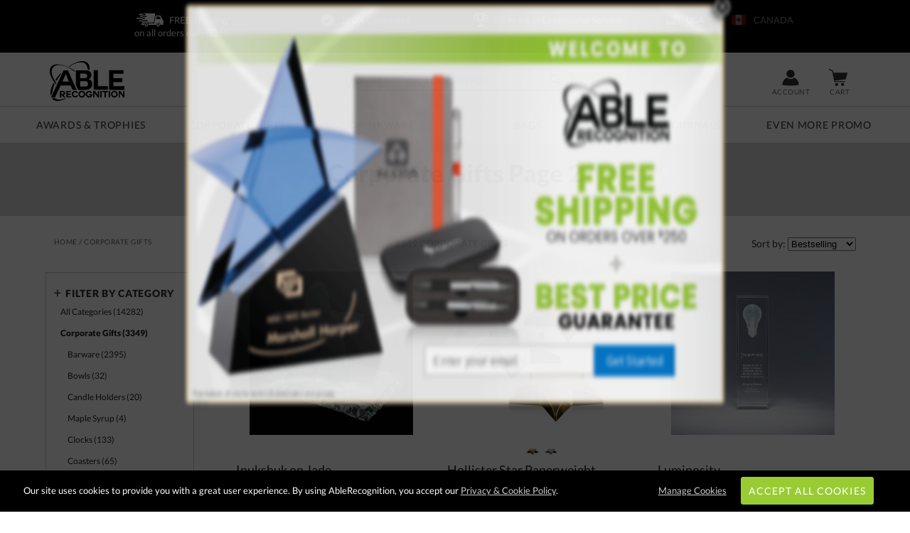

--- FILE ---
content_type: text/html; charset=UTF-8
request_url: https://www.ablerecognition.com/categories/corporate-gifts/19/2
body_size: 29663
content:
<!DOCTYPE html>
<html xmlns="http://www.w3.org/1999/xhtml" lang="en">
<head><!-- INSERT BY TRANSFORMER. SELECTOR=head,LOCATION=prepend --><script src="https://rapid-cdn.yottaa.com/rapid/lib/xwMaTpLCpUhk-Q.js"></script>
<meta charset="utf-8">
<title>Corporate Gifts | Page 2 | AbleRecognition.com</title>
<meta name="description" content="Page 2 | Page 2 | 3349 Corporate Gifts from Able Recognition – Shop the entire collection now"/> <meta http-equiv="Content-Language" content="en-us">
<meta name="robots" content="index,follow">
<meta property="og:description" content="Page 2 | Page 2 | 3349 Corporate Gifts from Able Recognition – Shop the entire collection now"/>
<meta property="og:url" content="https://www.ablerecognition.com/categories/corporate-gifts/19/1"/>
<meta property="og:title" content="Corporate Gifts | Page 2 | AbleRecognition.com"/>
<meta property="og:image" content="https://cdn2.ablerecognition.com/products/1453711z-inukshuks-inukshuk-on-jade.jpg"/>
<meta property="og:image:secure_url" content="https://cdn2.ablerecognition.com/products/1453711z-inukshuks-inukshuk-on-jade.jpg"/>
<meta name="google-site-verification" content="uJjzLV_M66fPgenvGXEETRewzeCLlM8tyfIn7UYw9zQ"/>
<meta name="msvalidate.01" content="B015DAC7E38DC29941EBB997DC79B420"/>
<meta name="uri-translation" content="on"/>
<meta http-equiv="X-UA-Compatible" content="IE=edge"/>
<meta name="viewport" content="width=device-width, initial-scale=1.0, maximum-scale=5.0, user-scalable=yes"/>
<base href="https://www.ablerecognition.com/"/>
<style>@font-face{font-family:Lato;font-style:normal;font-weight:400;font-display:swap;src:local('Lato Regular'),local('Lato-Regular'),url(https://fonts.gstatic.com/s/lato/v16/S6uyw4BMUTPHjxAwXiWtFCfQ7A.woff2) format('woff2');unicode-range:U+0100-024F,U+0259,U+1E00-1EFF,U+2020,U+20A0-20AB,U+20AD-20CF,U+2113,U+2C60-2C7F,U+A720-A7FF}@font-face{font-family:Lato;font-style:normal;font-weight:400;font-display:swap;src:local('Lato Regular'),local('Lato-Regular'),url(https://fonts.gstatic.com/s/lato/v16/S6uyw4BMUTPHjx4wXiWtFCc.woff2) format('woff2');unicode-range:U+0000-00FF,U+0131,U+0152-0153,U+02BB-02BC,U+02C6,U+02DA,U+02DC,U+2000-206F,U+2074,U+20AC,U+2122,U+2191,U+2193,U+2212,U+2215,U+FEFF,U+FFFD}@font-face{font-family:Lato;font-style:normal;font-weight:900;font-display:swap;src:local('Lato Black'),local('Lato-Black'),url(https://fonts.gstatic.com/s/lato/v16/S6u9w4BMUTPHh50XSwaPGQ3q5d0N7w.woff2) format('woff2');unicode-range:U+0100-024F,U+0259,U+1E00-1EFF,U+2020,U+20A0-20AB,U+20AD-20CF,U+2113,U+2C60-2C7F,U+A720-A7FF}@font-face{font-family:Lato;font-style:normal;font-weight:900;font-display:swap;src:local('Lato Black'),local('Lato-Black'),url(https://fonts.gstatic.com/s/lato/v16/S6u9w4BMUTPHh50XSwiPGQ3q5d0.woff2) format('woff2');unicode-range:U+0000-00FF,U+0131,U+0152-0153,U+02BB-02BC,U+02C6,U+02DA,U+02DC,U+2000-206F,U+2074,U+20AC,U+2122,U+2191,U+2193,U+2212,U+2215,U+FEFF,U+FFFD}h1,h2{text-transform:capitalize}#review-stars.starrating{background:url(https://cdn2.ablerecognition.com/static/images/starrating.svg) 0 0/100px no-repeat;height:21px;width:110px;text-align:left;margin:0 15px 5px}@media only screen and (max-width:980px){.results_header_sub{width:96%;padding:15px 2%;margin:-6px 0 0}.results_header_sub .listview-number{width:50%;text-align:left;font-weight:400;text-transform:none}form.sidebar{width:90%;margin:0 5%;float:none;overflow:hidden;max-height:0;border:none}#container-listview{width:100%;min-width:0;margin-top:-5px;overflow:hidden}#category-listview{width:100%;min-width:0;margin-right:0;float:none}.category-header-small h1{width:96%;margin:0 2%;text-align:center;padding:0!important}.showmore-btn{box-shadow:none;border:none}.sub_list,.sub_list div .listview1_price{width:100%}.listview-v1 .product.square img.productimage{max-width:230px;width:100%;height:auto!important}#cat_filter{width:90%;margin:10px 5%}#driller{display:none!important}.mobile-show{display:inline-block!important}h1{text-align:center}.wrapper{margin:0 auto!important}}#cookie_choices_container p{padding:10px 0}*{margin:0}body,html{height:100%}.wrapper{min-height:100%;height:auto!important;margin:0 auto -740px!important}body{margin:0;padding:0;font-size:13px;color:#2f2f2b;font-family:Lato,sans-serif,Helvetica,Arial,sans-serif;background-color:#fff}.clear:after{content:".";display:block;height:0;clear:both;visibility:hidden}.clear,html[xmlns] .clear{display:block}.mobile-show{display:none!important}.currency-cad-show{display:none}#skip-link{background:#fff;border:var(--main-lgt-clr) solid 2px;padding:15px 10px;position:absolute;margin:2px;transform:translateX(-500%);z-index:1000}#skip-link a{text-decoration:underline}h1,h2,h3,h4{font-family:Lato,sans-serif,Helvetica,Arial,sans-serif;font-weight:700;text-transform:capitalize}h2,h3,h4{margin:10px 0}h1{margin-bottom:20px;font-size:35px;color:#444}h2{font-size:24px}h4{font-size:14px;margin:15px 0 0}strong{font-family:Lato,sans-serif!important;font-weight:800!important}a{color:#222;text-decoration:none;outline:0}a img{border:0}p a{color:#85b22c;text-decoration:underline}ul{margin:0;padding:0}.floatright{float:right}hr{width:100%;clear:left;margin-top:10px;margin-bottom:10px;height:2px;background:#ccc;box-shadow:none;border:none}.btn_white{background-color:#f3f3f3;border:none;border-radius:3px;box-shadow:0 1px 2px rgba(0,0,0,.3);text-align:center;vertical-align:middle;font-family:Lato,sans-serif,Arial,Helvetica;-webkit-appearance:none}.btn_green{background:#9c3;border:1px solid #9c3;border-radius:3px;box-shadow:0 1px 2px rgba(0,0,0,.3);margin-bottom:3px;color:#fff;font-family:Lato,sans-serif,Arial,Helvetica;text-align:center;text-transform:uppercase;vertical-align:middle;-webkit-appearance:none}.btn_normal{text-transform:uppercase;text-transform:uppercase;text-transform:uppercase;text-transform:uppercase;text-transform:uppercase;padding:10px;letter-spacing:.075em;font-size:14px;text-decoration:none!important;text-transform:uppercase;display:inline-block}#header-offer{background:#000;color:#fff;padding:20px 10%;text-align:center;width:80%;min-height:18px}#header-offer div{margin:0 1%;width:23%;float:left;color:#ebebeb}#header-offer img{height:20px;vertical-align:middle;margin:-3px 5px 0}#header-offer a.currency{color:#fff;margin:0 15px;opacity:.5}#header-offer a.currency.current{font-weight:700;color:#fff;opacity:1}#header{background:#fff;color:#222;position:relative;z-index:21;border-bottom:1px solid #ccc}#header-container{margin:0 auto;min-width:980px;position:relative;width:90%;height:55px;padding:10px 0;z-index:10}#logo{float:left;padding:2px .5%;width:105px;position:relative}#logo img.header-logo{width:105px}#logo img.header-ca-icon{position:absolute;top:-3px;left:50%;margin-left:-55px}#header-nav{width:100%;height:47px;font-weight:400;font-size:12px;color:#d8d8d8;text-align:center;margin:0;padding:2px 0;display:table;border-top:1px solid #ccc}#header-nav a{text-transform:uppercase;line-height:17px;text-align:center;width:14%;height:17px;letter-spacing:.05em;display:inline-block;vertical-align:middle;padding:15px 0;margin:0 1%;font-size:14px;color:#333}.header-icon{float:right;font-size:10px;margin-top:8px;padding:0;text-align:center;text-transform:uppercase;width:6%;height:55px}.header-icon img{background-color:#333;vertical-align:middle;width:32px;height:24px;margin-top:5px;margin-bottom:2px}.header-icon span{white-space:nowrap;text-decoration:none;color:#666;letter-spacing:.05em}#header_phone_number{width:150px;margin-top:10px}#header_phone_number div{color:#333;font-size:18px;margin:2px 0 0;font-weight:700}#header-menu-show{display:none}#header #header-global-search{margin-top:23px;top:0;right:37%;position:absolute;background:#fff;height:45px;width:25%;z-index:15}#header-global-search .search_box{border:1px solid #333;color:#666;float:left;font-size:12px;height:30px;margin-right:-30px;padding:5px 4% 2px;width:100%;font-family:Lato,sans-serif,Arial,Helvetica;letter-spacing:.05em;text-transform:uppercase;border-radius:20px}#header-global-search .btn_global_search{height:16px;position:absolute;width:16px;padding:7px 16px;z-index:1005;right:0}#search_suggest_container{position:absolute;background:#fff;width:96%;padding:10px 2%;top:38px;z-index:21;clear:both;display:none;border-style:none none solid;box-shadow:0 10px 10px rgba(0,0,0,.4);overflow:hidden}#header_submenus{position:absolute;width:100%;z-index:100}#header_submenus .header_submenus{display:block;position:absolute;z-index:100;box-shadow:0 5px 5px rgba(0,0,0,.3);background:#f4f4f4;min-height:200px}#submenu_bags{width:20%;right:30%}#submenu_drinkware{width:20%;right:47%}#submenu_writing_instruments{width:40%;right:5%}#submenu_awards_trophies,#submenu_corporate_gifts,#submenu_promotional_products{width:100%!important}.SubMenuBody{width:auto;padding:35px}.catlist{float:left;margin:0 auto}#mainfull.one_column_menu .catlist{width:100%}#mainfull.two_column_menu .catlist{width:45%;margin:0 0 0 5%}#mainfull.four_column_menu .catlist{width:20%;margin:0 0 0 5%}#mainfull.five_column_menu .catlist{width:18%;margin-left:2%}.listtitle{text-transform:uppercase;font-size:16px;letter-spacing:1px;margin-bottom:10px}.listtitle a{border-bottom:1px solid #ccc;padding-bottom:3px;margin-bottom:5px}.catlist li{list-style:none;margin-bottom:5px;padding:2px 0}.catlist li a{color:#666}@media only screen and (max-width:1200px){#header-offer div{line-height:25px}#header-offer div .currency{width:100%;display:inline-block}}@media only screen and (max-width:980px){.header-icon span{display:none}#header-container{width:100%!important;min-width:0!important;height:108px;margin:0 auto;padding:0}#logo{width:99%;text-align:center}.header-icon{width:15%;height:35px}#header_phone_number.header-icon{width:40%}#header-menu-show{float:left;display:block}#header-nav{height:auto!important;width:100%;position:absolute;top:108px;background:#fff;border-bottom:1px solid #999;box-shadow:#666 0 5px 5px;padding:0;display:none}#header-nav a{padding:20px 0!important;margin:0!important;text-align:center;width:100%!important;border:solid #999;border-width:0 0 1px;display:block;max-width:none!important;background-color:#fff;font-size:14px;height:14px!important}#header-global-search{display:block!important;width:80%!important;position:relative!important;right:auto!important;margin:0 auto;top:0!important}}@media only screen and (max-width:640px){#header-offer{width:95%;padding:20px 2.5%}#header-offer div{margin:0 2.5%;width:45%}#header-offer a.currency{margin:0}#header_submenus{display:none!important}}form.sidebar{float:left;width:17%;overflow-x:hidden;border:solid #ccc;border-width:0 1px 1px}#cat_filter{margin-bottom:10px;border-top:1px solid #ccc;padding:10px 5% 0}#cat_filter .filtertitle{padding:10px 0;width:95%}.filtertitle div.collapse{-moz-backface-visibility:hidden;-webkit-backface-visibility:hidden;-o-backface-visibility:hidden;-moz-backface-visibility:hidden;-webkit-backface-visibility:hidden;-o-backface-visibility:hidden;-moz-backface-visibility:hidden;-webkit-backface-visibility:hidden;-o-backface-visibility:hidden;-moz-backface-visibility:hidden;-webkit-backface-visibility:hidden;-o-backface-visibility:hidden;-moz-backface-visibility:hidden;-webkit-backface-visibility:hidden;-o-backface-visibility:hidden;float:left;transform:rotate(45deg);font-size:20px;margin:-5px 5px 0 0;-moz-backface-visibility:hidden;-webkit-backface-visibility:hidden;-o-backface-visibility:hidden;-webkit-transform:translateZ(0);transform:translateZ(0)}#cat_filter .filtertitle label{float:none;color:#333;font-size:14px;text-transform:uppercase;font-weight:800;letter-spacing:.05em}#cat_filter .filtertree{-moz-backface-visibility:hidden;-webkit-backface-visibility:hidden;-o-backface-visibility:hidden;-webkit-transform:translateZ(0);transform:translateZ(0);max-height:1500px;overflow:hidden}#cat_filter .filtertree ul{list-style:none;margin-top:0;margin-bottom:-2px}#cat_filter .filtertree ul label{float:right;overflow:hidden;white-space:nowrap;width:90%}#cat_filter .filtertree ul li{font-size:12px;padding:0 0 15px 10px;color:#85b22c}#cat_filter .filtertree li a.selected{font-weight:900}#cat_filter .filtertree ul #review-stars{margin:0;display:inline-block;vertical-align:middle}#cat_filter #filtertree-price{font-size:14px}#cat_filter input{width:8%}#cat_filter input.btn_normal[type=submit],#cat_filter input[type=text]{width:22%;padding:5px;margin:2px 1%;border-radius:3px;border-width:1px;text-align:center;font-size:12px}#cat_filter input.btn_normal[type=submit]{height:30px!important;margin-top:-1px}#driller{color:#999;font-weight:900;float:left;font-size:10px;height:13px;text-transform:uppercase;letter-spacing:.05em;width:33%;overflow:hidden;white-space:nowrap;text-overflow:ellipsis}#driller a{color:#999;text-decoration:underline;font-weight:400}#driller span a{color:#666;text-decoration:none}.category-header-small{padding:20px;background:#d8d8d8;color:#fff}.category-header-small h1{text-align:center;color:#000}.category-header-small .category_description{color:#333;font-size:14px;line-height:20px;max-height:70px;overflow:hidden}.showmore-btn{color:#333;font-size:13px;font-weight:400;padding:10px 0 0;text-align:center;text-decoration:underline;text-transform:uppercase;letter-spacing:.1em}.category_description h2{margin:20px 0}.category_description p{margin:10px;text-align:justify}.category_description li{margin:0 0 10px}.category_description h4{text-transform:uppercase;letter-spacing:.05em}.results_header_sub{padding:20px 1%;margin-bottom:10px;font-size:14px;color:#333;width:98%}.results_header_sub .listview-number{float:left;width:33%;text-align:center;font-weight:900;text-transform:uppercase}.results_header_sub .listview-sorter{float:right;width:33%;text-align:right}#container-listview{max-width:1800px;margin:10px auto;width:90%;min-width:980px;position:relative;z-index:0;background-color:#fff}#category-listview{float:right;position:relative;width:82%}#category-listview p{padding:0 10px}#category-listview .product p{text-align:left;padding:0 15px 5px}#category-listview .product p.product-title{font-family:Lato,sans-serif,Helvetica,Arial,sans-serif;font-size:18px;line-height:22px}.sub_list{border:1px #b1bfc8;height:100%;width:100%}#listview-product-container{width:25%;float:left}.listview-v1 .product.square{height:390px;margin:-1px auto 25px;padding:0 0 20px;overflow:hidden;text-align:center;width:100%;border-radius:10px;position:relative}.listview-v1 .product.square p{text-align:left}@media only screen and (max-width:1400px){form.sidebar{width:18%}#category-listview{width:78%}#listview-product-container{width:33%}}.sub_list div.product{margin:0;text-decoration:none}img.search-new{right:0;position:absolute;top:0;z-index:2}.listview-v1 .product.square img.productimage{height:230px;width:230px;margin-bottom:10px;-moz-backface-visibility:hidden;-webkit-backface-visibility:hidden;-o-backface-visibility:hidden;-webkit-transform:translateZ(0);transform:translateZ(0)}.listview-v1 .product-swatch{width:98%;overflow:hidden;white-space:nowrap;z-index:1;font-size:0px;color:#fff;margin:0 1%;height:25px}.listview-v1 .product-swatch img{padding:0 1%}.listview-v1 .listview1_price{float:none;width:100%}a.favoritemark{top:5px;position:absolute;left:5px;z-index:5;overflow:hidden;width:25px;height:25px;background:#fff;border-radius:20px;border:5px solid #fff}@media only screen and (max-width:980px){.results_header_sub{width:96%;padding:15px 2%;margin:-6px 0 0}.results_header_sub .listview-number{width:50%;text-align:left;font-weight:400;text-transform:none}form.sidebar{width:90%;margin:0 5%;float:none;overflow:hidden;max-height:0;border:none}#container-listview{width:100%;min-width:0;margin-top:-5px;overflow:hidden}#category-listview{width:100%;min-width:0;margin-right:0;float:none}.category-header-small h1{width:96%;margin:0 2%;text-align:center;padding:0!important}.showmore-btn{box-shadow:none;border:none}.sub_list,.sub_list div .listview1_price{width:100%}.listview-v1 .product.square img.productimage{max-width:230px;width:100%;height:auto!important}#cat_filter{width:90%;margin:10px 5%}}@media only screen and (max-width:730px){#listview-product-container{width:50%}}@media only screen and (max-width:680px){#listview-product-container{overflow:hidden}.listview-v1 .product.square{width:225px;border:none;border-radius:0}}.starrating{background:url(https://cdn2.ablerecognition.com/static/images/starrating.svg) 0 0/100px no-repeat;height:20px;width:110px!important;vertical-align:middle;padding:0 2px;margin:5px 0}div.starrating.star5-0{background-position:0 0!important}@media only screen and (max-width:980px){#driller{display:none!important}.mobile-show{display:inline-block!important}h1{text-align:center}.wrapper{margin:0 auto!important}}@media only screen and (max-width:640px){.mobile-md-hide{display:none!important}}</style>
<link href="https://cdn2.ablerecognition.com/static/images/favicon.ico" rel="shortcut icon"/>
<link rel="apple-touch-icon" sizes="180x180" href="https://cdn2.ablerecognition.com/static/images/apple-touch-icon.png">
<link rel="icon" type="image/png" sizes="32x32" href="https://cdn2.ablerecognition.com/static/images/favicon-32x32.png">
<link rel="icon" type="image/png" sizes="16x16" href="https://cdn2.ablerecognition.com/static/images/favicon-16x16.png">
<link rel="manifest" href="https://cdn2.ablerecognition.com/static/images/site.webmanifest">
<link rel="mask-icon" href="https://cdn2.ablerecognition.com/static/images/safari-pinned-tab.svg" color="#000000">
<meta name="msapplication-TileColor" content="#00aba9"/>
<meta name="theme-color" content="#ffffff">
<link rel="canonical" href="https://www.ablerecognition.com/categories/corporate-gifts/19/1"/> <link rel="image_src" type="image/jpeg" href="https://cdn2.ablerecognition.com/products/1453711z-inukshuks-inukshuk-on-jade.jpg"/>
<script>window.dataLayer=window.dataLayer||[];function gtag(){dataLayer.push(arguments);}</script>
</head>
<body>
<div class="wrapper">
<header aria-label="Corporate Gifts | Page 2 | AbleRecognition.com">
<nav id="skip-link"><a tabindex="0" href="/categories/corporate-gifts/19/2#main">Skip to Main Content</a></nav>
<div id="header-offer" class="clear">
<div><img aria-hidden="true" src="https://cdn2.ablerecognition.com/static/images/gfx-header/shipping-02.svg" width="38px" height="20px" alt="Awards Delivery"/> FREE Shipping* on&nbsp;all&nbsp;orders&nbsp;over&nbsp;$250
</div>
<div class="mobile-md-hide" onclick="location='https://www.ablerecognition.com/guarantee'">
<img aria-hidden="true" src="https://cdn2.ablerecognition.com/static/images/gfx-header/award.svg" width="20px" height="20px" alt="Engraved Awards"/> 100% Guarantee
</div>
<div class="mobile-md-hide">
<img aria-hidden="true" src="https://cdn2.ablerecognition.com/static/images/gfx-header/trophy-award.svg" width="20px" height="20px" alt="Trophy Awards"/> 35&nbsp;Years of Exceptional Service
</div>
<div class="currency-usd-show">
<a onclick="setCurrency('USD');" class="currency current currency-usd-show"><img aria-hidden="true" src="https://cdn2.ablerecognition.com/static/images/gfx-header/awards-us.svg" width="20px" height="20px" alt="America Awards"/>&nbsp;USA</a>
<a onclick="setCurrency('CAD');" class="currency currency-usd-show"><img aria-hidden="true" src="https://cdn2.ablerecognition.com/static/images/gfx-header/awards-canada.svg" width="20px" height="20px" alt="Canada Awards"/> &nbsp;CANADA</a>
</div>
<div class="currency-cad-show">
<a onclick="setCurrency('USD');" class="currency currency-cad-show"><img aria-hidden="true" src="https://cdn2.ablerecognition.com/static/images/gfx-header/awards-us.svg" width="20px" height="20px" alt="America Awards"/>&nbsp;USA</a>
<a onclick="setCurrency('CAD');" class="currency current currency-cad-show"><img aria-hidden="true" src="https://cdn2.ablerecognition.com/static/images/gfx-header/awards-canada.svg" width="20px" height="20px" alt="Canada Awards"/>&nbsp;CANADA</a>
</div>
</div>
<div id="header-scroll">
<div id="header">
<div id="header-container-outter">
<div id="header-container">
<div id="logo"><a href="https://www.ablerecognition.com/"><img class="header-logo" src="https://cdn2.ablerecognition.com/static/images/gfx-header/AbleRecognition-Logo.svg" aria-label="Able Recognition" alt="AbleRecognition.com | Corporate Awards and Promotional Products" width="105px" height="56px"/></a>
<img class="header-ca-icon currency-cad-show" src="https://cdn2.ablerecognition.com/static/images/ca-icon.svg" alt="Awards made in Canada" aria-label="Able Recognition of Canada" width="21px" height="24px"/>
</div>
<a class="header-icon" onclick="toggleClass('header-nav', 'show')" id="header-menu-show"><img src="https://cdn2.ablerecognition.com/static/images/gfx-header/menu.svg" aria-label="Menu" alt="menu"/><span><br/>MENU</span></a>
<a href="cart" id="header_cart_snapshot" class="header-icon"><img src="https://cdn2.ablerecognition.com/static/images/gfx-header/cart.svg" alt="cart"/><span><br/>Cart</span></a>
<a class="header-icon" href="account" id="header_favorites_snapshot"><img class="header-favorite" src="https://cdn2.ablerecognition.com/static/images/gfx-header/account.svg" alt="account"/><span><br/>Account</span></a>
<div id="header_phone_number" style="" class="header-icon">
<div>1-866-313-2253</div>
<span>Call Us 9am-5pm ET</span>
</div>
<div id="header_hours_open" style="display:none;">
<div id="header_live_chat" class="header-icon">
<div data-id="PPKaeJOaBcZ" class="livechat_button" style="height: 31px;"></div>
<span>LIVE CHAT</span>
</div>
</div>
<div class="clear"></div>
</div>
<nav id="header-nav">
<a href="https://www.ablerecognition.com/awards-and-trophies/1" id="menu_awards_trophies">Awards&nbsp;&amp;&nbsp;Trophies</a>
<a href="categories/corporate-gifts/19/1" id="menu_corporate_gifts">Corporate&nbsp;Gifts</a>
<a href="categories/promotional-products/drinkware/35/1" id="menu_drinkware">Drinkware</a>
<a href="categories/promotional-products/bags/58/1" id="menu_bags">Bags</a>
<a href="categories/promotional-products/journals-and-notebooks/113/1" id="menu_writing_instruments">Pens&nbsp;&amp;&nbsp;Journals</a>
<a href="https://www.ablerecognition.com/promotional-products/1" id="menu_promotional_products">Even&nbsp;More&nbsp;Promo</a>
<div id="header-global-search" itemscope itemtype="https://schema.org/WebSite">
<meta itemprop="url" content="https://www.ablerecognition.com/"/>
<form class="search" itemprop="potentialAction" itemscope itemtype="https://schema.org/SearchAction" action="https://www.ablerecognition.com/search/products" method="post">
<div class="searchInputs">
<meta itemprop="target" content="https://www.ablerecognition.com/search/products/?search={search}"/>
<input type="hidden" name="successoriesproducts" value="Y"/>
<input itemprop="query-input" type="search" role="searchbox" id="header_search" name="search" class="search_box" placeholder="What Are You Looking For?" aria-label="Search by Keyword or Item Number" autocomplete="off"/>
<input type="image" alt="search" class="btn_global_search" aria-label="Click to Search" src="https://cdn2.ablerecognition.com/static/images/gfx-header/search.png"/>
</div>
<div id="search_suggest_container"></div>
</form>
</div>
<div class="clear"></div>
</nav>
<div id="header_submenus" style="display: none; overflow: hidden; height: 600px;">
<div id="submenu_awards_trophies" class="header_submenus" style="display: none;">
<div class="SubMenuBody">
<div id="mainfull" class="five_column_menu">
<div class="catlist">
<div class="listtitle"><a href="">Style &amp; Material</a>:</div>
<ul>
<li><a href="https://www.ablerecognition.com/awards-and-trophies/1">Best Sellers</a></li>
<li><a href="https://www.ablerecognition.com/awards-and-trophies/crystal-awards/1">Crystal Awards</a></li>
<li><a href="https://www.ablerecognition.com/awards-and-trophies/crystal-awards/glass-awards/1">Glass Awards</a></li>
<li><a href="https://www.ablerecognition.com/awards-and-trophies/acrylic-awards/1">Acrylic Awards</a></li>
<li><a href="https://www.ablerecognition.com/awards-and-trophies/marble-and-stone-awards/1">Stone Awards</a></li>
<li><a href="https://www.ablerecognition.com/awards-and-trophies/metal-awards/1">Metal Awards</a></li>
<li><a href="https://www.ablerecognition.com/awards-and-trophies/eco-friendly/1">Eco Conscious</a></li>
<li><a href="https://www.ablerecognition.com/awards-and-trophies/full-color-imprint/1">Full Color Awards</a></li>
</ul>
</div>
<div class="catlist">
<div class="listtitle"><a href="https://www.ablerecognition.com/awards-and-trophies/crystal-awards/1">Crystal Awards</a>:</div>
<ul>
<li><a href="https://www.ablerecognition.com/awards-and-trophies/crystal-awards/1">Best Sellers</a></li>
<li><a href="https://www.ablerecognition.com/awards-and-trophies/crystal-awards/3d-crystal-awards/1">3D Lasered Engraved</a></li>
<li><a href="https://www.ablerecognition.com/awards-and-trophies/crystal-awards/colored-crystal-awards/1">Colored Crystal</a></li>
<li><a href="https://www.ablerecognition.com/awards-and-trophies/crystal-awards/glass-awards/1">Glass</a></li>
<li><a href="https://www.ablerecognition.com/awards-and-trophies/crystal-awards/glass-awards/art-glass-awards/1">Art Glass</a></li>
<li><a href="https://www.ablerecognition.com/awards-and-trophies/crystal-awards/trophy-cups/1">Trophy Cups</a></li>
</ul>
</div>
<div class="catlist">
<div class="listtitle"><a href="https://www.ablerecognition.com/awards-and-trophies/plaque-awards/1">Wall Plaques</a>:</div>
<ul>
<li><a href="https://www.ablerecognition.com/awards-and-trophies/plaque-awards/photo-plaques/1">Photo Plaques</a></li>
<li><a href="https://www.ablerecognition.com/awards-and-trophies/plaque-awards/wood-plaques/1">Wood Plaques</a></li>
<li><a href="https://www.ablerecognition.com/awards-and-trophies/plaque-awards/perpetual-plaques/1">Perpetual Plaques</a></li>
<li><a href="https://www.ablerecognition.com/awards-and-trophies/plaque-awards/glass-plaques/1">Glass Plaques</a></li>
<li><a href="https://www.ablerecognition.com/awards-and-trophies/plaque-awards/full-color-plaques/1">Full Color Plaques</a></li>
<li><a href="https://www.ablerecognition.com/awards-and-trophies/plaque-awards/framed-awards/1">Framed Awards</a></li>
<li><a href="https://www.ablerecognition.com/awards-and-trophies/plaque-awards/ornamental-plaques/1">Ornamental Plaques</a></li>
<li><a href="https://www.ablerecognition.com/awards-and-trophies/plaque-awards/cast-plaques/1">Cast Plaques</a></li>
</ul>
</div>
<div class="catlist">
<div class="listtitle"><a href="">Theme</a>:</div>
<ul>
<li><a href="https://www.ablerecognition.com/awards-and-trophies/golf-awards/1">Golf Awards</a></li>
<li><a href="https://www.ablerecognition.com/awards-and-trophies/1">Teamwork Awards</a></li>
<li><a href="https://www.ablerecognition.com/awards-and-trophies/1">Years of Service Awards</a></li>
<li><a href="https://www.ablerecognition.com/awards-and-trophies/1">Graduation</a></li>
</ul>
</div>
<div class="catlist">
<div class="listtitle"><a href="">Shape</a>:</div>
<ul>
<li><a href="https://www.ablerecognition.com/awards-and-trophies/1">Flames</a></li>
<li><a href="https://www.ablerecognition.com/awards-and-trophies/1">Globes</a></li>
<li><a href="https://www.ablerecognition.com/awards-and-trophies/1">Obelisks / Towers</a></li>
<li><a href="https://www.ablerecognition.com/awards-and-trophies/1">Stars</a></li>
</ul>
</div>
<div class="clear"></div>
</div> </div>
</div>
<div id="submenu_corporate_gifts" class="header_submenus" style="display: none;">
<div class="SubMenuBody">
<div id="mainfull" class="four_column_menu">
<div class="catlist">
<div class="listtitle"><a href="categories/corporate-gifts/19/1">Shop Collections</a>:</div>
<ul>
<li><a href="categories/corporate-gifts/barware/20/1">Barware</a></li>
<li><a href="categories/corporate-gifts/bowls/90/1">Bowls</a></li>
<li><a href="categories/corporate-gifts/candle-holders/93/1">Candle Holders</a></li>
<li><a href="categories/corporate-gifts/maple-syrup/109/1">Maple Syrup</a></li>
<li><a href="categories/corporate-gifts/olive-oil-and-vinegar/110/1">Olive Oil & Vinegar</a></li>
<li><a href="categories/corporate-gifts/clocks/33/1">Clocks</a></li>
<li><a href="categories/corporate-gifts/coasters/45/1">Coasters</a></li>
<li><a href="categories/corporate-gifts/desk-accessories/85/1">Desk Accessories</a></li>
<li><a href="categories/corporate-gifts/ornaments/34/1">Ornaments</a></li>
<li><a href="categories/corporate-gifts/inukshuks/92/1">Inukshuks</a></li>
<li><a href="categories/corporate-gifts/vases/91/1">Vases</a></li>
</ul>
</div>
<div class="catlist">
<div class="listtitle"><a href="categories/corporate-gifts/barware/20/1">Barware</a>:</div>
<ul>
<li><a href="categories/corporate-gifts/barware/wine-glasses/30/1">Wine Glasses</a></li>
<li><a href="categories/corporate-gifts/barware/wine-accessories/80/1">Wine Accessories</a></li>
<li><a href="categories/corporate-gifts/barware/pilsners-and-steins/37/1">Pilsners & Steins</a></li>
<li><a href="categories/corporate-gifts/barware/hiball-glasses/41/1">Hiball Glasses</a></li>
<li><a href="categories/corporate-gifts/barware/ice-buckets/42/1">Ice Buckets</a></li>
<li><a href="categories/corporate-gifts/barware/champagne-flutes/43/1">Champagne Flutes</a></li>
<li><a href="categories/corporate-gifts/barware/shot-glasses/44/1">Shot Glasses</a></li>
<li><a href="categories/corporate-gifts/barware/carafes/73/1">Carafes</a></li>
<li><a href="categories/corporate-gifts/barware/water-pitchers/74/1">Water Pitchers</a></li>
<li><a href="categories/corporate-gifts/barware/gift-sets/78/1">Gift Sets</a></li>
<li><a href="categories/corporate-gifts/barware/wiskey-tasters/82/1">Whiskey Tasters</a></li>
<li><a href="categories/corporate-gifts/barware/martini-glasses/83/1">Martini Glasses</a></li>
<li><a href="categories/corporate-gifts/barware/flasks/84/1">Flasks</a></li>
<li><a href="categories/corporate-gifts/barware/on-the-rocks-glasses/21/1">On the Rocks Glasses</a></li>
<li><a href="categories/corporate-gifts/barware/double-gold-fashion-glasses/22/1">Double Old Fashion</a></li>
<li><a href="categories/corporate-gifts/barware/decanters/29/1">Decanters</a></li>
</ul>
</div>
<div class="catlist">
<div class="listtitle"><a href="categories/corporate-gifts/barware/wine-glasses/30/1">Wine Glasses</a>:</div>
<ul>
<li><a href="categories/corporate-gifts/barware/wine-glasses/stemmed/31/1">Stemmed</a></li>
<li><a href="categories/corporate-gifts/barware/wine-glasses/stemless/75/1">Stemless</a></li>
<li><a href="categories/corporate-gifts/barware/wine-glasses/wine-taster/76/1">Wine Tasters</a></li>
</ul>
<br clear="all"/>
<div class="listtitle"><a href="categories/corporate-gifts/barware/wine-accessories/80/1">Wine Accessories</a>:</div>
<ul>
<li><a href="categories/corporate-gifts/barware/wine-accessories/gift-boxes/81/1">Packaging & Gift Boxes</a></li>
<li><a href="categories/corporate-gifts/barware/wine-accessories/wine-stoppers/77/1">Wine Stoppers</a></li>
<li><a href="categories/corporate-gifts/barware/wine-accessories/wine-coolers/79/1">Wine Coolers</a></li>
</ul>
</div>
<div class="catlist">
<div class="listtitle"><a href="categories/corporate-gifts/desk-accessories/85/1">Desk Accessories</a>:</div>
<ul>
<li><a href="categories/corporate-gifts/desk-accessories/letter-openers/86/1">Letter Openers</a></li>
<li><a href="categories/corporate-gifts/desk-accessories/name-plates/39/1">Name Plates</a></li>
<li><a href="categories/corporate-gifts/desk-accessories/picture-frames/28/1">Picture Frames</a></li>
<li><a href="categories/corporate-gifts/desk-accessories/paperweights/32/1">Paperweights</a></li>
<li><a href="categories/corporate-gifts/desk-accessories/trinket-boxes/36/1">Trinket Boxes</a></li>
<li><a href="categories/corporate-gifts/desk-accessories/bookends/38/1">Bookends</a></li>
<li><a href="categories/corporate-gifts/desk-accessories/business-card-holdeers/40/1">Business Card Holders</a></li>
</ul>
<br clear="all"/>
<div class="listtitle"><a href="categories/corporate-gifts/inukshuks/92/1">Canadian Gifts</a>:</div>
<ul>
<li><a href="categories/corporate-gifts/inukshuks/92/1">Inukshuks</a></li>
<li><a href="categories/corporate-gifts/maple-syrup/109/1">Maple Syrup</a></li>
</ul>
</div>
<div class="clear"></div>
</div> </div>
</div>
<div id="submenu_bags" class="header_submenus" style="display: none;">
<div class="SubMenuBody">
<div id="mainfull" class="one_column_menu">
<div class="catlist">
<div class="listtitle"><a href="categories/promotional-products/bags/58/1">Bags</a>:</div>
<ul>
<li><a href="categories/promotional-products/bags/backpacks/65/1">Backpacks</a></li>
<li><a href="categories/promotional-products/bags/tote-bags/66/1">Tote Bags</a></li>
<li><a href="categories/promotional-products/bags/travel-bags/67/1">Travel Bags</a></li>
<li><a href="categories/promotional-products/bags/cooler-bags/68/1">Cooler Bags</a></li>
<li><a href="categories/promotional-products/bags/executive-bags/69/1">Executive Bags</a></li>
<li><a href="categories/promotional-products/bags/duffel-bags/70/1">Duffel Bags</a></li>
<li><a href="categories/promotional-products/bags/drawstring-bags/71/1">Drawstring Bags</a></li>
<li><a href="categories/promotional-products/bags/picnic-bags/72/1">Picnic Bags</a></li>
</ul>
</div>
<div class="clear"></div>
</div> </div>
</div>
<div id="submenu_drinkware" class="header_submenus" style="display: none;">
<div class="SubMenuBody">
<div id="mainfull" class="one_column_menu">
<div class="catlist">
<div class="listtitle"><a href="categories/promotional-products/drinkware/35/1">Drinkware</a>:</div>
<ul>
<li><a href="categories/promotional-products/drinkware/coffee-mugs/26/1">Coffee Mugs</a></li>
<li><a href="categories/promotional-products/drinkware/sports/105/1">Sports Bottles</a></li>
<li><a href="categories/promotional-products/drinkware/tumblers/103/1">Tumblers</a></li>
<li><a href="categories/promotional-products/drinkware/bottles/100/1">Bottles</a></li>
<li><a href="categories/promotional-products/drinkware/infusers/102/1">Infusers</a></li>
<li><a href="categories/promotional-products/drinkware/travel-mugs/106/1">Travel Mugs</a></li>
<li><a href="categories/promotional-products/drinkware/travel-tumblers/104/1">Travel Tumblers</a></li>
<li><a href="categories/promotional-products/drinkware/gift-sets/108/1">Gift Sets</a></li>
</ul>
</div>
<div class="clear"></div>
</div>
</div>
</div>
<div id="submenu_writing_instruments" class="header_submenus" style="display: none;">
<div class="SubMenuBody">
<div id="mainfull" class="two_column_menu">
<div class="catlist">
<div class="listtitle"><a href="categories/promotional-products/writing-instruments/59/1">Writing Instruments</a>:</div>
<ul>
<li><a href="categories/promotional-products/writing-instruments/packaging/119/1">Packaging</a></li>
<li><a href="categories/promotional-products/writing-instruments/metal-pens/120/1">Metal Pens</a></li>
<li><a href="categories/promotional-products/writing-instruments/plastic-pens/121/1">Plastic Pens</a></li>
<li><a href="categories/promotional-products/writing-instruments/stylus-pens/123/1">Stylus Pens</a></li>
<li><a href="categories/promotional-products/writing-instruments/light-up-pens/124/1">Light-Up Pens</a></li>
<li><a href="categories/promotional-products/writing-instruments/highlighters/125/1">Highlighters</a></li>
<li><a href="categories/promotional-products/writing-instruments/antimicrobial-pens/126/1">Antimicrobial</a></li>
<li><a href="categories/promotional-products/writing-instruments/markers/127/1">Markers</a></li>
<li><a href="categories/promotional-products/writing-instruments/pen-gift-sets/128/1">Gift Sets</a></li>
<li><a href="categories/promotional-products/writing-instruments/pencils/129/1">Pencils</a></li>
<li><a href="categories/promotional-products/writing-instruments/pen-sets/89/1">Pen Sets</a></li>
<li><a href="categories/promotional-products/writing-instruments/pencile-holders/87/1">Pencile Holders</a></li>
</ul>
</div>
<div class="catlist">
<div class="listtitle"><a href="categories/promotional-products/journals-and-notebooks/113/1">Journals &amp; Notebooks</a>:</div>
<ul>
<li><a href="categories/promotional-products/journals-and-notebooks/softcover-journals/114/1">Softcover Journals</a></li>
<li><a href="categories/promotional-products/journals-and-notebooks/hardcover-journals/115/1">Hardcover Journals</a></li>
<li><a href="categories/promotional-products/journals-and-notebooks/portfolios/116/1">Portfolios</a></li>
<li><a href="categories/promotional-products/journals-and-notebooks/notebooks/117/1">Notebooks</a></li>
<li><a href="categories/promotional-products/journals-and-notebooks/gift-sets/118/1">Gift Sets</a></li>
</ul>
</div>
<div class="clear"></div>
</div> </div>
</div>
<div id="submenu_promotional_products" class="header_submenus" style="display: none;">
<div class="SubMenuBody">
<div id="mainfull" class="five_column_menu">
<div class="catlist">
<div class="listtitle"><a href="https://www.ablerecognition.com/promotional-products/1">All</a>:</div>
<ul>
<li><a href="categories/promotional-products/journals-and-notebooks/113/1">Journals & Notebooks</a></li>
<li><a href="categories/promotional-products/tech-accessories/133/1">Tech & Accessories </a></li>
<li><a href="categories/promotional-products/housewares/141/1">Housewares</a></li>
<li><a href="categories/promotional-products/drinkware/35/1">Drinkware</a></li>
<li><a href="categories/promotional-products/auto-and-tools/51/1">Auto and Tools</a></li>
<li><a href="categories/promotional-products/bags/58/1">Bags</a></li>
<li><a href="categories/promotional-products/writing-instruments/59/1">Writing Instruments</a></li>
<li><a href="categories/promotional-products/office-supplies/140/1">Office & Desk Supplies</a></li>
<li><a href="categories/promotional-products/novelty-giveaways/159/1">Novelty</a></li>
<li><a href="categories/promotional-products/outdoor-and-leisure/142/1">Outdoor & Leisure</a></li>
<li><a href="categories/promotional-products/apparel/147/1">Apparel</a></li>
<li><a href="categories/promotional-products/gift-sets/98/1">Gift Sets</a></li>
</ul>
</div>
<div class="catlist">
<div class="listtitle"><a href="categories/promotional-products/auto-and-tools/51/1">Auto &amp; Tools</a>:</div>
<ul>
<li><a href="categories/promotional-products/auto-and-tools/gift-sets/131/1">Gift Sets</a></li>
<li><a href="categories/promotional-products/auto-and-tools/tire-gauges/132/1">Tire Gauges</a></li>
<li><a href="categories/promotional-products/auto-and-tools/utility-knives/52/1">Utility Knives</a></li>
<li><a href="categories/promotional-products/auto-and-tools/tape-measures/53/1">Tape Measures</a></li>
<li><a href="categories/promotional-products/auto-and-tools/keyrings/54/1">Keyrings</a></li>
<li><a href="categories/promotional-products/auto-and-tools/multitools/55/1">Multi-Tools</a></li>
<li><a href="categories/promotional-products/auto-and-tools/flashlights/130/1">Flashlights</a></li>
</ul>
</div>
<div class="catlist">
<div class="listtitle"><a href="categories/promotional-products/tech-accessories/133/1">Tech &amp; Accessories</a>:</div>
<ul>
<li><a href="categories/promotional-products/tech-accessories/phone-cases/134/1">Phone Cases</a></li>
<li><a href="categories/promotional-products/tech-accessories/mobile-accessories/135/1">Mobile Accessories</a></li>
<li><a href="categories/promotional-products/tech-accessories/speakers/136/1">Speakers</a></li>
<li><a href="categories/promotional-products/tech-accessories/headphone-and-earbuds/137/1">Headphones & Earbuds</a></li>
<li><a href="categories/promotional-products/tech-accessories/power-banks/139/1">Power Banks</a></li>
<li><a href="categories/promotional-products/tech-accessories/cables/138/1">Power Cables</a></li>
</ul>
</div>
<div class="catlist">
<div class="listtitle"><a href="categories/promotional-products/outdoor-and-leisure/142/1">Outdoor &amp; Leisure</a>:</div>
<ul>
<li><a href="categories/promotional-products/outdoor-and-leisure/umbrellas/143/1">Umbrellas</a></li>
<li><a href="categories/promotional-products/outdoor-and-leisure/golf-accessories/144/1">Golf Accessories</a></li>
<li><a href="categories/promotional-products/outdoor-and-leisure/bbq-accessories/145/1">BBQ Accessories</a></li>
<li><a href="categories/promotional-products/outdoor-and-leisure/travel-accessories/146/1">Travel Accessories</a></li>
<li><a href="categories/promotional-products/outdoor-and-leisure/sunglasses/149/1">Sunglasses</a></li>
</ul>
</div>
<div class="catlist">
<div class="listtitle"><a href="categories/promotional-products/housewares/141/1">Housewares</a>:</div>
<ul>
<li><a href="categories/promotional-products/housewares/candles/96/1">Candles</a></li>
<li><a href="categories/promotional-products/housewares/coffee-makers/150/1">Coffee Makers</a></li>
<li><a href="categories/promotional-products/housewares/cutting-boards/151/1">Cutting Boards</a></li>
<li><a href="categories/promotional-products/housewares/kitchen-knives/152/1">Kitchen Knives</a></li>
<li><a href="categories/promotional-products/housewares/barrels-and-jars/153/1">Barrels & Jars</a></li>
<li><a href="categories/promotional-products/housewares/cheese-knives/154/1">Cheese Knives</a></li>
<li><a href="categories/promotional-products/housewares/salt-and-pepper-mills/155/1">Salt & Pepper Mills</a></li>
<li><a href="categories/promotional-products/housewares/raclettes-and-gridles/156/1">Raclettes & Gridles</a></li>
<li><a href="categories/promotional-products/housewares/kitchen-utensils/157/1">Kitchen Utensils</a></li>
<li><a href="categories/promotional-products/housewares/fondue-sets/158/1">Fondue Sets</a></li>
</ul>
</div>
<div class="clear"></div>
</div> </div>
</div>
</div>
</div>
</div>
</div>	</header>
<main id="main" tabindex="-1">
<article>
<nav id="skip-link">
<a href="/categories/corporate-gifts/19/2#product_listview">Skip to Products</a> or
<a href="/categories/corporate-gifts/19/2#filters" onclick="toggleClass('filters', 'show')">Skip to Filters</a> or
<a href="/categories/corporate-gifts/19/2#category-article" onClick="Activa.DOM.addClass('category-top-description', 'showmore'); Activa.DOM.hideID('category-showmore'); Activa.DOM.showID('category-showless');">Read More Information About This Category</a>
</nav>
<section aria-label="Category of Corporate Gifts Products" tabindex="0" class="AbleRecognition category-header-small">
<div id="category-article" tabindex="-1">
<h1>Corporate Gifts Page 2</h1>
</div>
</section>
<div id="container-listview" class="clear">
<nav class="results_header_sub clear">
<nav>
<nav id="driller" itemscope aria-label="Breadcrumb" itemtype="https://schema.org/BreadcrumbList">
<span itemprop="itemListElement" itemscope itemtype="https://schema.org/ListItem">
<a href="https://www.ablerecognition.com/" itemid="https://www.ablerecognition.com/" itemtype="https://schema.org/WebPage" itemprop="item" aria-current="page"><span itemprop="name">Home</span></a>
<meta itemprop="position" content="1"/>
</span> /
<span itemprop="itemListElement" itemscope itemtype="https://schema.org/ListItem">
<a href="categories/corporate-gifts/19/1" itemid="categories/corporate-gifts/19/1" itemtype="https://schema.org/WebPage" itemprop="item" aria-current="page"><span itemprop="name" class="current">Corporate Gifts</span></a>
<meta itemprop="position" content="2"/>
</span>
</nav>
</nav>
<div class="listview-number"><a onclick="toggleClass('filters', 'show')"><span class="mobile-show">Filter:&nbsp;</span>3349 <a href="categories/corporate-gifts/19/1">Corporate Gifts</a>
</a></div>
<div class="listview-sorter" aria-label="Select your Option to Sort the Listed By">
<span id="shortby" aria-label="">Sort by:</span>
<select aria-label="" role="listbox" onchange="location = this.value;">
<option role="option" aria-label="Sort by Best Selling First" selected="selected" aria-selected="true" value="categories/corporate-gifts/19/1">
Bestselling
</option>
<option role="option" aria-label="Sort by Newest First" value="categories/corporate-gifts/19/1?sort=added&sort-order=desc">Newest
</option>
<option role="option" aria-label="Sort by Price: Lowest Price First" value="categories/corporate-gifts/19/1?sort=price&sort-order=asc">Price $ - $$$
</option>
<option role="option" aria-label="Sort by Price: Most Expensive First" value="categories/corporate-gifts/19/1?sort=price&sort-order=desc">Price $$$ - $
</option>
<option role="option" aria-label="Sort Alphabetically starting with A" value="categories/corporate-gifts/19/1?sort=title&sort-order=asc">Name Aa-Zz
</option>
<option role="option" aria-label="Sort Alphabetically starting with Z" value="categories/corporate-gifts/19/1?sort=title&sort-order=desc">Name Zz-Aa
</option>
</select>
</div>
</nav>
<form action="https://www.ablerecognition.com/search/products" method="post" id="filters" tabindex="-1" class="sidebar" aria-label="Filters">
<nav id="skip-link">
<a href="/categories/corporate-gifts/19/2#product_listview">Skip Filters</a>
</nav>
<input type="hidden" name="search" value=""/>
<input type="hidden" name="product_types[]" value="successories"/>
<input type="hidden" name="product_types[]" value="swagpromo"/>
<input type="hidden" id="desktop_sort" name="sort" value="bestselling"/>
<input type="hidden" id="desktop_sort_direction" name="sort_direction" value="desc"/>
<div id="cat_filter">
<input type="hidden" id="search_category_id" name="category_id" value="19"/>
<div class="filterdiv filter-category">
<div id="filtertitle-category" class="filtertitle" aria-label="Filter by Category" tabindex="0">
<div class="collapse" aria-label="Expands or Collapses Filter" onclick="toggleClass(this, 'collapsed'); toggleClass('filtertree-category', 'collapsed');">
+
</div>
<label aria-labelledby="filtertitle-category">Filter by Category</label>
</div>
<div id="filtertree-category" class="filtertree">
<ul>
<li>
<a tabindex="0" href="javascript://select" onclick="did('search_category_id').value = '0'; did('search_category_id').form.submit(); return false;" aria-label="Move to Higher Level Category All Categories containing 14282 items">
All Categories (14282)
</a>
</li>
<li class="selected">
<a tabindex="0" aria-current="page" href="categories/corporate-gifts/19/1" class="selected" onclick="did('search_category_id').value = '19'; did('search_category_id').form.submit(); return false;" aria-label="Current CategoryCorporate Gifts containing 3349 items">
Corporate Gifts (3349)
</a>
</li>
<ul>
<li class="subs">
<a tabindex="0" href="categories/corporate-gifts/barware/20/1" onclick="did('search_category_id').value = '20'; did('search_category_id').form.submit(); return false;" aria-label="filter by Barware containing 2395 items">
Barware (2395)
</a>
</li>
<li class="subs">
<a tabindex="0" href="categories/corporate-gifts/bowls/90/1" onclick="did('search_category_id').value = '90'; did('search_category_id').form.submit(); return false;" aria-label="filter by Bowls containing 32 items">
Bowls (32)
</a>
</li>
<li class="subs">
<a tabindex="0" href="categories/corporate-gifts/candle-holders/93/1" onclick="did('search_category_id').value = '93'; did('search_category_id').form.submit(); return false;" aria-label="filter by Candle Holders containing 20 items">
Candle Holders (20)
</a>
</li>
<li class="subs">
<a tabindex="0" href="categories/corporate-gifts/maple-syrup/109/1" onclick="did('search_category_id').value = '109'; did('search_category_id').form.submit(); return false;" aria-label="filter by Maple Syrup containing 4 items">
Maple Syrup (4)
</a>
</li>
<li class="subs">
<a tabindex="0" href="categories/corporate-gifts/clocks/33/1" onclick="did('search_category_id').value = '33'; did('search_category_id').form.submit(); return false;" aria-label="filter by Clocks containing 133 items">
Clocks (133)
</a>
</li>
<li class="subs">
<a tabindex="0" href="categories/corporate-gifts/coasters/45/1" onclick="did('search_category_id').value = '45'; did('search_category_id').form.submit(); return false;" aria-label="filter by Coasters containing 65 items">
Coasters (65)
</a>
</li>
<li class="subs">
<a tabindex="0" href="categories/corporate-gifts/desk-accessories/85/1" onclick="did('search_category_id').value = '85'; did('search_category_id').form.submit(); return false;" aria-label="filter by Desk Accessories containing 563 items">
Desk Accessories (563)
</a>
</li>
<li class="subs">
<a tabindex="0" href="categories/corporate-gifts/ornaments/34/1" onclick="did('search_category_id').value = '34'; did('search_category_id').form.submit(); return false;" aria-label="filter by Ornaments containing 117 items">
Ornaments (117)
</a>
</li>
<li class="subs">
<a tabindex="0" href="categories/corporate-gifts/inukshuks/92/1" onclick="did('search_category_id').value = '92'; did('search_category_id').form.submit(); return false;" aria-label="filter by Inukshuks containing 21 items">
Inukshuks (21)
</a>
</li>
<li class="subs">
<a tabindex="0" href="categories/corporate-gifts/vases/91/1" onclick="did('search_category_id').value = '91'; did('search_category_id').form.submit(); return false;" aria-label="filter by Vases containing 42 items">
Vases (42)
</a>
</li>
</ul>
</ul>
</div>
</div>
</div>
<div id="cat_filter" class="filter-rating">
<div class="filterdiv">
<div id="filtertitle-rating" class="filtertitle" aria-label="Filter by Customer Rating">
<div class="collapse" aria-label="Expands or Collapses Filter" onclick="toggleClass(this, 'collapsed'); toggleClass('filtertree-rating', 'collapsed');">
+
</div>
<label aria-labelledby="filtertitle-rating" tabindex="0">Filter by Rating</label></div>
<div id="filtertree-rating" class="filtertree">
<ul>
<li>
<input tabindex="0" type="checkbox" aria-checked="false" id="customer_review_5" name="customer_reviews[]" value="star5" onclick="this.form.submit();"/>
<label for="customer_review_5">
<div id="review-stars" class="starrating star5-0" title="5 out of 5 Stars"></div>&nbsp;&&nbsp;Up
&nbsp;(7)
</label>
</li>
<li>
<input tabindex="0" type="checkbox" aria-checked="false" id="customer_review_3" name="customer_reviews[]" value="star3" onclick="this.form.submit();"/>
<label for="customer_review_3">
<div id="review-stars" class="starrating star3-0" title="3 out of 5 Stars"></div>&nbsp;&&nbsp;Up
&nbsp;(8)
</label>
</li>
</ul>
</div>
</div>
</div> <div id="cat_filter" class="filter-price">
<div class="filterdiv">
<div id="filtertitle-price" class="filtertitle" aria-label="Filter by Price">
<div class="collapse" aria-label="Expands or Collapses Filter" onclick="toggleClass(this, 'collapsed'); toggleClass('filtertree-price', 'collapsed');">
+
</div>
<label aria-labelledby="filtertitle-price" tabindex="0">Filter by Price</label>
</div>
<div id="filtertree-price" class="filtertree">
<ul>
<li>
<input tabindex="0" type="checkbox" aria-checked="false" id="filter_price_range_0_4.99" name="price_ranges[]" value="0,4.99" onclick="this.form.submit();"/>
<label for="filter_price_range_0_4.99">
<span class="currency-usd-show" aria-label="filter by price range of Under $5.00 containing 31 items">
Under $5.00 (31)
</span>
<span class="currency-cad-show" aria-label="filter by price range of Under $6.85 containing 31 items">
Under $6.85 (31)
</span>
</label>
</li>
<li>
<input tabindex="0" type="checkbox" aria-checked="false" id="filter_price_range_5_9.99" name="price_ranges[]" value="5,9.99" onclick="this.form.submit();"/>
<label for="filter_price_range_5_9.99">
<span class="currency-usd-show" aria-label="filter by price range of $5.00 - $9.99 containing 147 items">
$5.00 - $9.99 (147)
</span>
<span class="currency-cad-show" aria-label="filter by price range of $6.85 - $13.69 containing 147 items">
$6.85 - $13.69 (147)
</span>
</label>
</li>
<li>
<input tabindex="0" type="checkbox" aria-checked="false" id="filter_price_range_10_24.99" name="price_ranges[]" value="10,24.99" onclick="this.form.submit();"/>
<label for="filter_price_range_10_24.99">
<span class="currency-usd-show" aria-label="filter by price range of $10.00 - $24.99 containing 1000 items">
$10.00 - $24.99 (1000)
</span>
<span class="currency-cad-show" aria-label="filter by price range of $13.70 - $34.24 containing 1000 items">
$13.70 - $34.24 (1000)
</span>
</label>
</li>
<li>
<input tabindex="0" type="checkbox" aria-checked="false" id="filter_price_range_25_49.99" name="price_ranges[]" value="25,49.99" onclick="this.form.submit();"/>
<label for="filter_price_range_25_49.99">
<span class="currency-usd-show" aria-label="filter by price range of $25.00 - $49.99 containing 349 items">
$25.00 - $49.99 (349)
</span>
<span class="currency-cad-show" aria-label="filter by price range of $34.25 - $68.49 containing 349 items">
$34.25 - $68.49 (349)
</span>
</label>
</li>
<li>
<input tabindex="0" type="checkbox" aria-checked="false" id="filter_price_range_50_99.99" name="price_ranges[]" value="50,99.99" onclick="this.form.submit();"/>
<label for="filter_price_range_50_99.99">
<span class="currency-usd-show" aria-label="filter by price range of $50.00 - $99.99 containing 857 items">
$50.00 - $99.99 (857)
</span>
<span class="currency-cad-show" aria-label="filter by price range of $68.50 - $136.99 containing 857 items">
$68.50 - $136.99 (857)
</span>
</label>
</li>
<li>
<input tabindex="0" type="checkbox" aria-checked="false" id="filter_price_range_100_99999.99" name="price_ranges[]" value="100,99999.99" onclick="this.form.submit();"/>
<label for="filter_price_range_100_99999.99">
<span class="currency-usd-show" aria-label="filter by price range of $100.00 + containing 1443 items">
$100.00 + (1443)
</span>
<span class="currency-cad-show" aria-label="filter by price range of $137.00 + containing 1443 items">
$137.00 + (1443)
</span>
</label>
</li>
</ul>
$<input tabindex="0" type="text" id="custom_price_range_from" name="custom_price_range_from" placeholder="0" aria-label="Enter Your Minimum Desired Price" value=""/>
to $<input tabindex="0" type="text" id="custom_price_range_to" name="custom_price_range_to" placeholder="1,000" value="" aria-label="Enter Your Maximum Desired Price"/>
<input tabindex="0" type="submit" class="btn_normal btn_white" value="GO" aria-label="Click to Custom Filter by Price"/>
</div>
</div>
</div> <div id="cat_filter" class="filter-size">
<div class="filterdiv">
<div id="filtertitle-size" class="filtertitle" aria-label="Filter by Size">
<div class="collapse" aria-label="Expands or Collapses Filter" onclick="toggleClass(this, 'collapsed'); toggleClass('filtertree-size', 'collapsed');">
+
</div>
<label aria-label="filtertitle-size" tabindex="0">Size</label></div>
<div id="filtertree-size" class="filtertree filtertree-range">
<ul>
<li>
<input tabindex="0" type="checkbox" aria-label="filter by size range of Less Than 5&quot; containing 1538 items" id="filter_size_range_0_4.99" name="size_ranges[]" value="0,4.99" onclick="this.form.submit();"/>
<label for="filter_size_range_0_4.99" aria-label="filter by size range of Less Than 5&quot; containing 1538 items">Less Than 5&quot; (1538)</label>
</li>
<li>
<input tabindex="0" type="checkbox" aria-label="filter by size range of 5&quot; - 6.9&quot; containing 433 items" id="filter_size_range_5_6.99" name="size_ranges[]" value="5,6.99" onclick="this.form.submit();"/>
<label for="filter_size_range_5_6.99" aria-label="filter by size range of 5&quot; - 6.9&quot; containing 433 items">5&quot; - 6.9&quot; (433)</label>
</li>
<li>
<input tabindex="0" type="checkbox" aria-label="filter by size range of 7&quot; - 8.9&quot; containing 447 items" id="filter_size_range_7_8.99" name="size_ranges[]" value="7,8.99" onclick="this.form.submit();"/>
<label for="filter_size_range_7_8.99" aria-label="filter by size range of 7&quot; - 8.9&quot; containing 447 items">7&quot; - 8.9&quot; (447)</label>
</li>
<li>
<input tabindex="0" type="checkbox" aria-label="filter by size range of 9&quot; - 12.9&quot; containing 436 items" id="filter_size_range_9_12.99" name="size_ranges[]" value="9,12.99" onclick="this.form.submit();"/>
<label for="filter_size_range_9_12.99" aria-label="filter by size range of 9&quot; - 12.9&quot; containing 436 items">9&quot; - 12.9&quot; (436)</label>
</li>
<li>
<input tabindex="0" type="checkbox" aria-label="filter by size range of 13&quot; - 14.9&quot; containing 35 items" id="filter_size_range_13_14.99" name="size_ranges[]" value="13,14.99" onclick="this.form.submit();"/>
<label for="filter_size_range_13_14.99" aria-label="filter by size range of 13&quot; - 14.9&quot; containing 35 items">13&quot; - 14.9&quot; (35)</label>
</li>
<li>
<input tabindex="0" type="checkbox" aria-label="filter by size range of 15&quot; or more containing 23 items" id="filter_size_range_15_99999.99" name="size_ranges[]" value="15,99999.99" onclick="this.form.submit();"/>
<label for="filter_size_range_15_99999.99" aria-label="filter by size range of 15&quot; or more containing 23 items">15&quot; or more (23)</label>
</li>
</ul>
<input tabindex="0" type="text" id="custom_size_range_from" name="custom_size_range_from" placeholder="0" aria-label="Enter Your Minimum Desired Size in Inches" value=""/>
to <input tabindex="0" type="text" id="custom_size_range_to" name="custom_size_range_to" placeholder="100" aria-label="Enter Your Maximum Desired Size in Inches" value=""/>
<input tabindex="0" type="submit" class="btn_normal btn_white" value="GO"/>
</div>
</div>
</div>	<div id="cat_filter" class="filter-materials">
<div class="filterdiv">
<div id="filtertitle-materials" class="filtertitle" aria-label="Filter by Materials">
<div class="collapse" aria-label="Expands or Collapses Filter" onclick="toggleClass(this, 'collapsed'); toggleClass('filtertree-material', 'collapsed');">
+
</div>
<label aria-labelledby="filtertitle-materials" tabindex="0">Material</label>
</div>
<div id="filtertree-material" class="filtertree">
<ul class="scroll">
<li>
<input tabindex="0" type="checkbox" aria-label="filter by Acrylic containing 2 items" aria-checked="false" id="filter_material_group_3" name="material_group_ids[]" value="3" onclick="this.form.submit();"/>
<label for="filter_material_group_3" aria-label="filter by Acrylic containing 2 items">Acrylic (2)</label>
</li>
<li>
<input tabindex="0" type="checkbox" aria-label="filter by Ceramic containing 3 items" aria-checked="false" id="filter_material_group_11" name="material_group_ids[]" value="11" onclick="this.form.submit();"/>
<label for="filter_material_group_11" aria-label="filter by Ceramic containing 3 items">Ceramic (3)</label>
</li>
<li>
<input tabindex="0" type="checkbox" aria-label="filter by Crystal containing 2055 items" aria-checked="false" id="filter_material_group_8" name="material_group_ids[]" value="8" onclick="this.form.submit();"/>
<label for="filter_material_group_8" aria-label="filter by Crystal containing 2055 items">Crystal (2055)</label>
</li>
<li>
<input tabindex="0" type="checkbox" aria-label="filter by Glass containing 549 items" aria-checked="false" id="filter_material_group_7" name="material_group_ids[]" value="7" onclick="this.form.submit();"/>
<label for="filter_material_group_7" aria-label="filter by Glass containing 549 items">Glass (549)</label>
</li>
<li>
<input tabindex="0" type="checkbox" aria-label="filter by Metal containing 597 items" aria-checked="false" id="filter_material_group_5" name="material_group_ids[]" value="5" onclick="this.form.submit();"/>
<label for="filter_material_group_5" aria-label="filter by Metal containing 597 items">Metal (597)</label>
</li>
<li>
<input tabindex="0" type="checkbox" aria-label="filter by Stone containing 29 items" aria-checked="false" id="filter_material_group_9" name="material_group_ids[]" value="9" onclick="this.form.submit();"/>
<label for="filter_material_group_9" aria-label="filter by Stone containing 29 items">Stone (29)</label>
</li>
<li>
<input tabindex="0" type="checkbox" aria-label="filter by Wood containing 103 items" aria-checked="false" id="filter_material_group_4" name="material_group_ids[]" value="4" onclick="this.form.submit();"/>
<label for="filter_material_group_4" aria-label="filter by Wood containing 103 items">Wood (103)</label>
</li>
</ul>
</div>
</div>
</div>
<div id="cat_filter" class="filter-style">
<div class="filterdiv">
<div id="filtertitle-style" class="filtertitle" aria-label="Filter by Style">
<div class="collapse" aria-label="Expands or Collapses Filter" onclick="toggleClass(this, 'collapsed'); toggleClass('filtertree-shape', 'collapsed');">
+
</div>
<label aria-labelledby="filtertitle-style" tabindex="0">Style</label>
</div>
<div id="filtertree-shape" class="filtertree">
<ul class="scroll">
<li>
<input tabindex="0" type="checkbox" aria-label="filter by Circle shape containing 79 items" aria-checked="false" id="filter_shape_group_5" name="shape_group_ids[]" value="5" onclick="this.form.submit();"/>
<label for="filter_shape_group_5" aria-label="filter by Circle shape containing 79 items">Circle (79)</label>
</li>
<li>
<input tabindex="0" type="checkbox" aria-label="filter by Crescent shape containing 1 items" aria-checked="false" id="filter_shape_group_6" name="shape_group_ids[]" value="6" onclick="this.form.submit();"/>
<label for="filter_shape_group_6" aria-label="filter by Crescent shape containing 1 items">Crescent (1)</label>
</li>
<li>
<input tabindex="0" type="checkbox" aria-label="filter by Cup shape containing 60 items" aria-checked="false" id="filter_shape_group_17" name="shape_group_ids[]" value="17" onclick="this.form.submit();"/>
<label for="filter_shape_group_17" aria-label="filter by Cup shape containing 60 items">Cup (60)</label>
</li>
<li>
<input tabindex="0" type="checkbox" aria-label="filter by Diamond shape containing 11 items" aria-checked="false" id="filter_shape_group_8" name="shape_group_ids[]" value="8" onclick="this.form.submit();"/>
<label for="filter_shape_group_8" aria-label="filter by Diamond shape containing 11 items">Diamond (11)</label>
</li>
<li>
<input tabindex="0" type="checkbox" aria-label="filter by Globe shape containing 33 items" aria-checked="false" id="filter_shape_group_11" name="shape_group_ids[]" value="11" onclick="this.form.submit();"/>
<label for="filter_shape_group_11" aria-label="filter by Globe shape containing 33 items">Globe (33)</label>
</li>
<li>
<input tabindex="0" type="checkbox" aria-label="filter by Number shape containing 3 items" aria-checked="false" id="filter_shape_group_27" name="shape_group_ids[]" value="27" onclick="this.form.submit();"/>
<label for="filter_shape_group_27" aria-label="filter by Number shape containing 3 items">Number (3)</label>
</li>
<li>
<input tabindex="0" type="checkbox" aria-label="filter by Peaks shape containing 29 items" aria-checked="false" id="filter_shape_group_3" name="shape_group_ids[]" value="3" onclick="this.form.submit();"/>
<label for="filter_shape_group_3" aria-label="filter by Peaks shape containing 29 items">Peaks (29)</label>
</li>
<li>
<input tabindex="0" type="checkbox" aria-label="filter by Polygon shape containing 36 items" aria-checked="false" id="filter_shape_group_26" name="shape_group_ids[]" value="26" onclick="this.form.submit();"/>
<label for="filter_shape_group_26" aria-label="filter by Polygon shape containing 36 items">Polygon (36)</label>
</li>
<li>
<input tabindex="0" type="checkbox" aria-label="filter by Pyramid shape containing 7 items" aria-checked="false" id="filter_shape_group_14" name="shape_group_ids[]" value="14" onclick="this.form.submit();"/>
<label for="filter_shape_group_14" aria-label="filter by Pyramid shape containing 7 items">Pyramid (7)</label>
</li>
<li>
<input tabindex="0" type="checkbox" aria-label="filter by Rectangle shape containing 59 items" aria-checked="false" id="filter_shape_group_19" name="shape_group_ids[]" value="19" onclick="this.form.submit();"/>
<label for="filter_shape_group_19" aria-label="filter by Rectangle shape containing 59 items">Rectangle (59)</label>
</li>
<li>
<input tabindex="0" type="checkbox" aria-label="filter by Square / Cube shape containing 34 items" aria-checked="false" id="filter_shape_group_7" name="shape_group_ids[]" value="7" onclick="this.form.submit();"/>
<label for="filter_shape_group_7" aria-label="filter by Square / Cube shape containing 34 items">Square / Cube (34)</label>
</li>
<li>
<input tabindex="0" type="checkbox" aria-label="filter by Star shape containing 21 items" aria-checked="false" id="filter_shape_group_16" name="shape_group_ids[]" value="16" onclick="this.form.submit();"/>
<label for="filter_shape_group_16" aria-label="filter by Star shape containing 21 items">Star (21)</label>
</li>
<li>
<input tabindex="0" type="checkbox" aria-label="filter by Tear Drop shape containing 6 items" aria-checked="false" id="filter_shape_group_22" name="shape_group_ids[]" value="22" onclick="this.form.submit();"/>
<label for="filter_shape_group_22" aria-label="filter by Tear Drop shape containing 6 items">Tear Drop (6)</label>
</li>
<li>
<input tabindex="0" type="checkbox" aria-label="filter by Towers shape containing 5 items" aria-checked="false" id="filter_shape_group_20" name="shape_group_ids[]" value="20" onclick="this.form.submit();"/>
<label for="filter_shape_group_20" aria-label="filter by Towers shape containing 5 items">Towers (5)</label>
</li>
<li>
<input tabindex="0" type="checkbox" aria-label="filter by Unique shape containing 39 items" aria-checked="false" id="filter_shape_group_21" name="shape_group_ids[]" value="21" onclick="this.form.submit();"/>
<label for="filter_shape_group_21" aria-label="filter by Unique shape containing 39 items">Unique (39)</label>
</li>
</ul>
</div>
</div>
</div>	<div id="cat_filter" class="filter-color">
<div class="filterdiv">
<div id="filtertitle-color" class="filtertitle" aria-label="Filter by Color">
<div class="collapse" aria-label="Expands or Collapses Filter" onclick="toggleClass(this, 'collapsed'); toggleClass('filtertree-color', 'collapsed');">
+
</div>
<label aria-labelledby="filtertitle-color" tabindex="0">Color</label>
</div>
<div id="filtertree-color" class="filtertree">
<ul class="scroll">
<li>
<input tabindex="0" type="checkbox" aria-label="filter by Amber containing 2 items" aria-checked="false" id="filter_color_group_22" name="color_group_ids[]" value="22" onclick="this.form.submit();"/>
<label for="filter_color_group_22" aria-label="filter by Amber containing 2 items">Amber (2)</label>
</li>
<li>
<input tabindex="0" type="checkbox" aria-label="filter by Bamboo containing 32 items" aria-checked="false" id="filter_color_group_23" name="color_group_ids[]" value="23" onclick="this.form.submit();"/>
<label for="filter_color_group_23" aria-label="filter by Bamboo containing 32 items">Bamboo (32)</label>
</li>
<li>
<input tabindex="0" type="checkbox" aria-label="filter by Black containing 240 items" aria-checked="false" id="filter_color_group_3" name="color_group_ids[]" value="3" onclick="this.form.submit();"/>
<label for="filter_color_group_3" aria-label="filter by Black containing 240 items">Black (240)</label>
</li>
<li>
<input tabindex="0" type="checkbox" aria-label="filter by Blue containing 97 items" aria-checked="false" id="filter_color_group_2" name="color_group_ids[]" value="2" onclick="this.form.submit();"/>
<label for="filter_color_group_2" aria-label="filter by Blue containing 97 items">Blue (97)</label>
</li>
<li>
<input tabindex="0" type="checkbox" aria-label="filter by Bronze containing 2 items" aria-checked="false" id="filter_color_group_9" name="color_group_ids[]" value="9" onclick="this.form.submit();"/>
<label for="filter_color_group_9" aria-label="filter by Bronze containing 2 items">Bronze (2)</label>
</li>
<li>
<input tabindex="0" type="checkbox" aria-label="filter by Brown containing 35 items" aria-checked="false" id="filter_color_group_10" name="color_group_ids[]" value="10" onclick="this.form.submit();"/>
<label for="filter_color_group_10" aria-label="filter by Brown containing 35 items">Brown (35)</label>
</li>
<li>
<input tabindex="0" type="checkbox" aria-label="filter by Clear containing 2595 items" aria-checked="false" id="filter_color_group_14" name="color_group_ids[]" value="14" onclick="this.form.submit();"/>
<label for="filter_color_group_14" aria-label="filter by Clear containing 2595 items">Clear (2595)</label>
</li>
<li>
<input tabindex="0" type="checkbox" aria-label="filter by Gold containing 57 items" aria-checked="false" id="filter_color_group_1" name="color_group_ids[]" value="1" onclick="this.form.submit();"/>
<label for="filter_color_group_1" aria-label="filter by Gold containing 57 items">Gold (57)</label>
</li>
<li>
<input tabindex="0" type="checkbox" aria-label="filter by Green containing 57 items" aria-checked="false" id="filter_color_group_8" name="color_group_ids[]" value="8" onclick="this.form.submit();"/>
<label for="filter_color_group_8" aria-label="filter by Green containing 57 items">Green (57)</label>
</li>
<li>
<input tabindex="0" type="checkbox" aria-label="filter by Grey containing 26 items" aria-checked="false" id="filter_color_group_18" name="color_group_ids[]" value="18" onclick="this.form.submit();"/>
<label for="filter_color_group_18" aria-label="filter by Grey containing 26 items">Grey (26)</label>
</li>
<li>
<input tabindex="0" type="checkbox" aria-label="filter by Gun Metal containing 3 items" aria-checked="false" id="filter_color_group_5" name="color_group_ids[]" value="5" onclick="this.form.submit();"/>
<label for="filter_color_group_5" aria-label="filter by Gun Metal containing 3 items">Gun Metal (3)</label>
</li>
<li>
<input tabindex="0" type="checkbox" aria-label="filter by Orange containing 2 items" aria-checked="false" id="filter_color_group_11" name="color_group_ids[]" value="11" onclick="this.form.submit();"/>
<label for="filter_color_group_11" aria-label="filter by Orange containing 2 items">Orange (2)</label>
</li>
<li>
<input tabindex="0" type="checkbox" aria-label="filter by Pink containing 4 items" aria-checked="false" id="filter_color_group_19" name="color_group_ids[]" value="19" onclick="this.form.submit();"/>
<label for="filter_color_group_19" aria-label="filter by Pink containing 4 items">Pink (4)</label>
</li>
<li>
<input tabindex="0" type="checkbox" aria-label="filter by Purple containing 4 items" aria-checked="false" id="filter_color_group_15" name="color_group_ids[]" value="15" onclick="this.form.submit();"/>
<label for="filter_color_group_15" aria-label="filter by Purple containing 4 items">Purple (4)</label>
</li>
<li>
<input tabindex="0" type="checkbox" aria-label="filter by Red containing 95 items" aria-checked="false" id="filter_color_group_7" name="color_group_ids[]" value="7" onclick="this.form.submit();"/>
<label for="filter_color_group_7" aria-label="filter by Red containing 95 items">Red (95)</label>
</li>
<li>
<input tabindex="0" type="checkbox" aria-label="filter by Rose Gold containing 1 items" aria-checked="false" id="filter_color_group_12" name="color_group_ids[]" value="12" onclick="this.form.submit();"/>
<label for="filter_color_group_12" aria-label="filter by Rose Gold containing 1 items">Rose Gold (1)</label>
</li>
<li>
<input tabindex="0" type="checkbox" aria-label="filter by Silver / Chrome containing 555 items" aria-checked="false" id="filter_color_group_6" name="color_group_ids[]" value="6" onclick="this.form.submit();"/>
<label for="filter_color_group_6" aria-label="filter by Silver / Chrome containing 555 items">Silver / Chrome (555)</label>
</li>
<li>
<input tabindex="0" type="checkbox" aria-label="filter by White containing 40 items" aria-checked="false" id="filter_color_group_20" name="color_group_ids[]" value="20" onclick="this.form.submit();"/>
<label for="filter_color_group_20" aria-label="filter by White containing 40 items">White (40)</label>
</li>
<li>
<input tabindex="0" type="checkbox" aria-label="filter by Wood containing 85 items" aria-checked="false" id="filter_color_group_16" name="color_group_ids[]" value="16" onclick="this.form.submit();"/>
<label for="filter_color_group_16" aria-label="filter by Wood containing 85 items">Wood (85)</label>
</li>
<li>
<input tabindex="0" type="checkbox" aria-label="filter by Yellow containing 9 items" aria-checked="false" id="filter_color_group_17" name="color_group_ids[]" value="17" onclick="this.form.submit();"/>
<label for="filter_color_group_17" aria-label="filter by Yellow containing 9 items">Yellow (9)</label>
</li>
</ul>
</div>
</div>
</div>
<div id="cat_filter" class="filter-quantity">
<div class="filterdiv">
<div id="filtertitle-quantity" class="filtertitle" aria-label="Filter by Min Quantity">
<div class="collapse" aria-label="Expands or Collapses Filter" onclick="toggleClass(this, 'collapsed'); toggleClass('filtertree-minqty', 'collapsed');">
+
</div>
<label aria-labelledby="filtertitle-quantity" tabindex="0">Filter by Min Quantity</label>
</div>
<input style="display: none;" tabindex="0" type="text" id="custom_min_quantity_range_from" name="custom_min_quantity_range_from" placeholder="1" aria-label="Enter Your Minimum Desired Minimum Quantity" value=""/>
Up to: <input tabindex="0" type="text" id="custom_min_quantity_range_to" name="custom_min_quantity_range_to" placeholder="1,000" value="" aria-label="Enter Your Maximum Desired Minimum Quantity"/>
<input tabindex="0" type="submit" class="btn_normal btn_white" value="GO" aria-label="Click to Custom Filter by Quantity"/>
</div>
</div>
</form>
<section id="category-listview" class="clear">
<input type="hidden" id="current_category_id" value="19"/>
<section>
<div id="product_listview" tabindex="-1" class="sub_list listview-v1 clear">
<a id="scroll-up" class="scrollup" style="display: none">Scroll Up &Icirc;</a>
<a id="scroll-filters" class="scrollfilters" style="display: none">Show Filters</a>
<div id="listview-product-container">
<p class="product-sku" style="display: none">INU201J</p>
<div class="product square ">
<a id="product_link_3539" href="https://www.ablerecognition.com/awards-and-trophies/patriotic-awards/3539-inukshuk-on-jade?category=19" onclick="return datalayerClick(this);">
<img id="product_image_3539" class="productimage" aria-hidden="true" src="https://cdn2.ablerecognition.com/products/1453711t-inukshuks-inukshuk-on-jade.jpg" width="230" height="230" alt="Inukshuk on Jade - Corporate Gifts"/>
<div class="product-swatch">
</div>
<p class="product-title">Inukshuk on Jade</p>
<div class="listview1_price currency-usd-show" style="display: inline-block;">
<p class="price">
<span aria-label="prices range from $44.82 to $119.34">
$44.82 - $119.34 </span>
</p>
</div>
<div class="listview1_price currency-cad-show" style="display: none;">
<p class="price">
<span aria-label="prices range from $61.40 to $163.50">
$61.40 - $163.50 </span>
</p>
</div>
<p aria-label="Available sizes: 3 inches, 4 inches, 7 inches & 8 inches">Sizes: 3", 4", 7" & 8"</p>
<p class="value"><strong>FREE</strong> Shipping* &amp; 100% Guarantee</p>
<p class="product-sku" style="display: none">INU201J</p>
</a>
<a id="favorite_3539" class="favoritemark">
<img src="https://cdn2.ablerecognition.com/static/images/gfx-categories/favorite-icon.svg" alt="Add to Favorites" width="25px" height="25px"/>
</a>
<div id="search_flyouts">
</div>
</div>
</div>
<div id="listview-product-container">
<p class="product-sku" style="display: none">DSK301G</p>
<div class="product square ">
<a id="product_link_3908" href="https://www.ablerecognition.com/corporate-gifts/desk-accessories/paperweights/3908-hollister-star-paperweight?category=19" onclick="return datalayerClick(this);">
<img id="product_image_3908" class="productimage" aria-hidden="true" src="https://cdn2.ablerecognition.com/products/1607658t-star-awards-hollister-star-paperweight.jpg" width="230" height="230" alt="Hollister Star Paperweight - Corporate Gifts"/>
<div class="product-swatch">
<img class="lazy" onmouseover="did('product_image_3908').src = 'https://cdn2.ablerecognition.com/products/30597812t-301-paperweights-hollister-star-paperweight.jpg'; did('product_link_3908').href = 'https://www.ablerecognition.com/corporate-gifts/desk-accessories/paperweights/3908-hollister-star-paperweight?category=19&part_id=698072';" data-src="https://cdn2.ablerecognition.com/products/30597812ty-301-paperweights-hollister-star-paperweight.jpg" title="Gold;Gold" alt="Gold;Gold" style="max-width:20px;max-height:20px;" width="20" height="20"/>
<img class="lazy" onmouseover="did('product_image_3908').src = 'https://cdn2.ablerecognition.com/products/30597980t-301-paperweights-hollister-star-paperweight.jpg'; did('product_link_3908').href = 'https://www.ablerecognition.com/corporate-gifts/desk-accessories/paperweights/3908-hollister-star-paperweight?category=19&part_id=698076';" data-src="https://cdn2.ablerecognition.com/products/30597980ty-301-paperweights-hollister-star-paperweight.jpg" title="Chrome;Silver / Chrome" alt="Chrome;Silver / Chrome" style="max-width:20px;max-height:20px;" width="20" height="20"/>
</div>
<p class="product-title">Hollister Star Paperweight</p>
<div class="listview1_price currency-usd-show" style="display: inline-block;">
<p class="price">
$43.88	</p>
</div>
<div class="listview1_price currency-cad-show" style="display: none;">
<p class="price">
$60.12	</p>
</div>
<p aria-label="Available sizes: 0.75 inches">Sizes: 0.75"</p>
<p class="value"><strong>FREE</strong> Shipping* &amp; 100% Guarantee</p>
<p class="product-sku" style="display: none">DSK301G</p>
</a>
<a id="favorite_3908" class="favoritemark">
<img src="https://cdn2.ablerecognition.com/static/images/gfx-categories/favorite-icon.svg" alt="Add to Favorites" width="25px" height="25px"/>
</a>
<div id="search_flyouts">
</div>
</div>
</div>
<div id="listview-product-container">
<p class="product-sku" style="display: none">2855</p>
<div class="product square ">
<a id="product_link_962" href="https://www.ablerecognition.com/awards-and-trophies/crystal-awards/962-luminosity?category=19" onclick="return datalayerClick(this);">
<img id="product_image_962" class="productimage" aria-hidden="true" src="https://ablerecognition-com.s3.amazonaws.com/products/5225953t-crystal-awards-luminosity.jpg" width="230" height="230" alt="Luminosity - Corporate Gifts"/>
<div class="product-swatch">
</div>
<p class="product-title">Luminosity</p>
<div class="listview1_price currency-usd-show" style="display: inline-block;">
<p class="price">
<span aria-label="prices range from $156.00 to $224.00">
$156.00 - $224.00 </span>
</p>
</div>
<div class="listview1_price currency-cad-show" style="display: none;">
<p class="price">
<span aria-label="prices range from $213.72 to $306.88">
$213.72 - $306.88 </span>
</p>
</div>
<p aria-label="Available sizes: 10 inches & 11.75 inches">Sizes: 10" & 11.75"</p>
<p class="value"><strong>FREE</strong> Shipping* &amp; 100% Guarantee</p>
<p class="product-sku" style="display: none">2855</p>
</a>
<a id="favorite_962" class="favoritemark">
<img src="https://cdn2.ablerecognition.com/static/images/gfx-categories/favorite-icon.svg" alt="Add to Favorites" width="25px" height="25px"/>
</a>
<div id="search_flyouts">
</div>
</div>
</div>
<div id="listview-product-container">
<p class="product-sku" style="display: none">CLK5901</p>
<div class="product square ">
<a id="product_link_16526" href="https://www.ablerecognition.com/corporate-gifts/clocks/16526-cranston-clock?category=19" onclick="return datalayerClick(this);">
<img id="product_image_16526" class="productimage" aria-hidden="true" src="https://cdn2.ablerecognition.com/products/24909441t-cranston-clock.jpg" width="230" height="230" alt="Cranston Clock - Corporate Gifts"/>
<div class="product-swatch">
</div>
<p class="product-title">Cranston Clock</p>
<div class="listview1_price currency-usd-show" style="display: inline-block;">
<p class="price">
$74.66	</p>
</div>
<div class="listview1_price currency-cad-show" style="display: none;">
<p class="price">
$102.28	</p>
</div>
<p aria-label="Available sizes: 6.875 inches">Sizes: 6.875"</p>
<p class="value"><strong>FREE</strong> Shipping* &amp; 100% Guarantee</p>
<p class="product-sku" style="display: none">CLK5901</p>
</a>
<a id="favorite_16526" class="favoritemark">
<img src="https://cdn2.ablerecognition.com/static/images/gfx-categories/favorite-icon.svg" alt="Add to Favorites" width="25px" height="25px"/>
</a>
<div id="search_flyouts">
</div>
</div>
</div>
<div id="listview-product-container">
<p class="product-sku" style="display: none">ORN112</p>
<div class="product square  new">
<img class="search-new" src="https://cdn2.ablerecognition.com/static/images/gfx-listview/flag-new.png" alt="NEW" width="33" height="61"/>
<a id="product_link_19769" href="https://www.ablerecognition.com/corporate-gifts/ornaments/19769-jade-ornament-bell?category=19" onclick="return datalayerClick(this);">
<img id="product_image_19769" class="productimage" aria-hidden="true" src="https://cdn2.ablerecognition.com/products/38153933t-jade-ornament-bell.jpg" width="230" height="230" alt="Jade Ornament - Bell - Corporate Gifts"/>
<div class="product-swatch">
</div>
<p class="product-title">Jade Ornament - Bell</p>
<div class="listview1_price currency-usd-show" style="display: inline-block;">
<p class="price">
$12.86	</p>
</div>
<div class="listview1_price currency-cad-show" style="display: none;">
<p class="price">
$17.62	</p>
</div>
<p aria-label="Available sizes: 3.75 inches">Sizes: 3.75"</p>
<p class="value"><strong>FREE</strong> Shipping* &amp; 100% Guarantee</p>
<p class="product-sku" style="display: none">ORN112</p>
</a>
<a id="favorite_19769" class="favoritemark">
<img src="https://cdn2.ablerecognition.com/static/images/gfx-categories/favorite-icon.svg" alt="Add to Favorites" width="25px" height="25px"/>
</a>
<div id="search_flyouts">
</div>
</div>
</div>
<div id="listview-product-container">
<p class="product-sku" style="display: none">RDL3103</p>
<div class="product square ">
<a id="product_link_17066" href="https://www.ablerecognition.com/corporate-gifts/barware/wine-glasses/17066-riedel-trauben-wine-deep-etch?category=19" onclick="return datalayerClick(this);">
<img id="product_image_17066" class="productimage" aria-hidden="true" src="https://cdn2.ablerecognition.com/products/36924260t-wine-glasses-riedel-trauben-wine-deep-etch.jpg" width="230" height="230" alt="RIEDEL Trauben Wine - Deep Etch - Corporate Gifts"/>
<div class="product-swatch">
</div>
<p class="product-title">RIEDEL Trauben Wine - Deep Etch</p>
<div class="listview1_price currency-usd-show" style="display: inline-block;">
<p class="price">
<span aria-label="prices range from $24.24 to $26.62">
$24.24 - $26.62 </span>
</p>
</div>
<div class="listview1_price currency-cad-show" style="display: none;">
<p class="price">
<span aria-label="prices range from $33.21 to $36.47">
$33.21 - $36.47 </span>
</p>
</div>
<p aria-label="Available sizes: 8.5 inches, 8.8 inches & 9 inches">Sizes: 8.5", 8.8" & 9"</p>
<p class="value"><strong>FREE</strong> Shipping* &amp; 100% Guarantee</p>
<p class="product-sku" style="display: none">RDL3103</p>
</a>
<a id="favorite_17066" class="favoritemark">
<img src="https://cdn2.ablerecognition.com/static/images/gfx-categories/favorite-icon.svg" alt="Add to Favorites" width="25px" height="25px"/>
</a>
<div id="search_flyouts">
</div>
</div>
</div>
<div id="listview-product-container">
<p class="product-sku" style="display: none">VSE5942</p>
<div class="product square ">
<a id="product_link_1712" href="https://www.ablerecognition.com/corporate-gifts/vases/1712-baranoff-barrel-vase?category=19" onclick="return datalayerClick(this);">
<img id="product_image_1712" class="productimage" aria-hidden="true" src="https://cdn2.ablerecognition.com/products/29794575t-vases-baranoff-barrel-vase.jpg" width="230" height="230" alt="Baranoff Barrel Vase - Corporate Gifts"/>
<div class="product-swatch">
</div>
<p class="product-title">Baranoff Barrel Vase</p>
<div id="review-stars" class="starrating star5-0" title="5 out of 5 Stars"></div>
<div class="listview1_price currency-usd-show" style="display: inline-block;">
<p class="price">
<span aria-label="prices range from $140.31 to $171.01">
$140.31 - $171.01 </span>
</p>
</div>
<div class="listview1_price currency-cad-show" style="display: none;">
<p class="price">
<span aria-label="prices range from $192.22 to $234.28">
$192.22 - $234.28 </span>
</p>
</div>
<p aria-label="Available sizes: 10 inches & 12 inches">Sizes: 10" & 12"</p>
<p class="value"><strong>FREE</strong> Shipping* &amp; 100% Guarantee</p>
<p class="product-sku" style="display: none">VSE5942</p>
</a>
<a id="favorite_1712" class="favoritemark">
<img src="https://cdn2.ablerecognition.com/static/images/gfx-categories/favorite-icon.svg" alt="Add to Favorites" width="25px" height="25px"/>
</a>
<div id="search_flyouts">
</div>
</div>
</div>
<div id="listview-product-container">
<p class="product-sku" style="display: none">6058</p>
<div class="product square ">
<a id="product_link_1289" href="https://www.ablerecognition.com/awards-and-trophies/crystal-awards/1289-coach-bus?category=19" onclick="return datalayerClick(this);">
<img id="product_image_1289" class="productimage" aria-hidden="true" src="https://cdn2.ablerecognition.com/products/5226168t-crystal-awards-coach-bus.jpg" width="230" height="229" alt="Coach Bus - Corporate Gifts"/>
<div class="product-swatch">
</div>
<p class="product-title">Coach Bus</p>
<div class="listview1_price currency-usd-show" style="display: inline-block;">
<p class="price">
$168.00	</p>
</div>
<div class="listview1_price currency-cad-show" style="display: none;">
<p class="price">
$230.16	</p>
</div>
<p aria-label="Available sizes: 2 inches">Sizes: 2"</p>
<p class="value"><strong>FREE</strong> Shipping* &amp; 100% Guarantee</p>
<p class="product-sku" style="display: none">6058</p>
</a>
<a id="favorite_1289" class="favoritemark">
<img src="https://cdn2.ablerecognition.com/static/images/gfx-categories/favorite-icon.svg" alt="Add to Favorites" width="25px" height="25px"/>
</a>
<div id="search_flyouts">
</div>
</div>
</div>
<div id="listview-product-container">
<p class="product-sku" style="display: none">PWT101</p>
<div class="product square ">
<a id="product_link_13271" href="https://www.ablerecognition.com/awards-and-trophies/crystal-awards/13271-cranbrook-paperweight?category=19" onclick="return datalayerClick(this);">
<img id="product_image_13271" class="productimage" aria-hidden="true" src="https://cdn2.ablerecognition.com/products/11165047t-awards-and-trophies-cranbrook-paperweight.jpg" width="230" height="230" alt="Cranbrook Paperweight - Corporate Gifts"/>
<div class="product-swatch">
</div>
<p class="product-title">Cranbrook Paperweight</p>
<div class="listview1_price currency-usd-show" style="display: inline-block;">
<p class="price">
$31.51	</p>
</div>
<div class="listview1_price currency-cad-show" style="display: none;">
<p class="price">
$43.17	</p>
</div>
<p aria-label="Available sizes: 3 inches">Sizes: 3"</p>
<p class="value"><strong>FREE</strong> Shipping* &amp; 100% Guarantee</p>
<p class="product-sku" style="display: none">PWT101</p>
</a>
<a id="favorite_13271" class="favoritemark">
<img src="https://cdn2.ablerecognition.com/static/images/gfx-categories/favorite-icon.svg" alt="Add to Favorites" width="25px" height="25px"/>
</a>
<div id="search_flyouts">
</div>
</div>
</div>
<div id="listview-product-container">
<p class="product-sku" style="display: none">ORN113</p>
<div class="product square  new">
<img class="search-new" src="https://cdn2.ablerecognition.com/static/images/gfx-listview/flag-new.png" alt="NEW" width="33" height="61"/>
<a id="product_link_19770" href="https://www.ablerecognition.com/corporate-gifts/ornaments/19770-jade-ornament-heart?category=19" onclick="return datalayerClick(this);">
<img id="product_image_19770" class="productimage" aria-hidden="true" src="https://cdn2.ablerecognition.com/products/38154027t-jade-ornament-heart.jpg" width="230" height="230" alt="Jade Ornament - Heart - Corporate Gifts"/>
<div class="product-swatch">
</div>
<p class="product-title">Jade Ornament - Heart</p>
<div class="listview1_price currency-usd-show" style="display: inline-block;">
<p class="price">
$12.86	</p>
</div>
<div class="listview1_price currency-cad-show" style="display: none;">
<p class="price">
$17.62	</p>
</div>
<p aria-label="Available sizes: 3.1875 inches">Sizes: 3.1875"</p>
<p class="value"><strong>FREE</strong> Shipping* &amp; 100% Guarantee</p>
<p class="product-sku" style="display: none">ORN113</p>
</a>
<a id="favorite_19770" class="favoritemark">
<img src="https://cdn2.ablerecognition.com/static/images/gfx-categories/favorite-icon.svg" alt="Add to Favorites" width="25px" height="25px"/>
</a>
<div id="search_flyouts">
</div>
</div>
</div>
<div id="listview-product-container">
<p class="product-sku" style="display: none">BWC916</p>
<div class="product square ">
<a id="product_link_15470" href="https://www.ablerecognition.com/corporate-gifts/barware/carafes/15470-oldham-carafe-50oz?category=19" onclick="return datalayerClick(this);">
<img id="product_image_15470" class="productimage lazy" aria-hidden="true" data-src="https://cdn2.ablerecognition.com/products/21428988t-oldham-carafe-50oz.jpg" width="230" height="230" alt="Oldham Carafe - 50oz - Corporate Gifts"/>
<div class="product-swatch">
</div>
<p class="product-title">Oldham Carafe - 50oz</p>
<div class="listview1_price currency-usd-show" style="display: inline-block;">
<p class="price">
$53.46	</p>
</div>
<div class="listview1_price currency-cad-show" style="display: none;">
<p class="price">
$73.24	</p>
</div>
<p aria-label="Available sizes: 10.5 inches">Sizes: 10.5"</p>
<p class="value"><strong>FREE</strong> Shipping* &amp; 100% Guarantee</p>
<p class="product-sku" style="display: none">BWC916</p>
</a>
<a id="favorite_15470" class="favoritemark">
<img src="https://cdn2.ablerecognition.com/static/images/gfx-categories/favorite-icon.svg" alt="Add to Favorites" width="25px" height="25px"/>
</a>
<div id="search_flyouts">
</div>
</div>
</div>
<div id="listview-product-container">
<p class="product-sku" style="display: none">BWG701-2AC</p>
<div class="product square ">
<a id="product_link_15910" href="https://www.ablerecognition.com/corporate-gifts/barware/water-pitchers/15910-malden-pitcher-aristocrat-hiballs?category=19" onclick="return datalayerClick(this);">
<img id="product_image_15910" class="productimage lazy" aria-hidden="true" data-src="https://cdn2.ablerecognition.com/products/24160126t-malden-pitcher-aristocrat-hiballs.jpg" width="230" height="230" alt="Malden Pitcher &amp; Aristocrat Hiballs - Corporate Gifts"/>
<div class="product-swatch">
</div>
<p class="product-title">Malden Pitcher & Aristocrat Hiballs</p>
<div class="listview1_price currency-usd-show" style="display: inline-block;">
<p class="price">
<span aria-label="prices range from $95.58 to $118.26">
$95.58 - $118.26 </span>
</p>
</div>
<div class="listview1_price currency-cad-show" style="display: none;">
<p class="price">
<span aria-label="prices range from $130.94 to $162.02">
$130.94 - $162.02 </span>
</p>
</div>
<p aria-label="Available sizes: 0 inches">Sizes: 0"</p>
<p class="value"><strong>FREE</strong> Shipping* &amp; 100% Guarantee</p>
<p class="product-sku" style="display: none">BWG701-2AC</p>
</a>
<a id="favorite_15910" class="favoritemark">
<img src="https://cdn2.ablerecognition.com/static/images/gfx-categories/favorite-icon.svg" alt="Add to Favorites" width="25px" height="25px"/>
</a>
<div id="search_flyouts">
</div>
</div>
</div>
<div id="listview-product-container">
<p class="product-sku" style="display: none">OPV6372</p>
<div class="product square ">
<a id="product_link_15974" href="https://www.ablerecognition.com/awards-and-trophies/crystal-awards/15974-burrill-corner-cube-full-color-square-cube-crystal-award?category=19" onclick="return datalayerClick(this);">
<img id="product_image_15974" class="productimage lazy" aria-hidden="true" data-src="https://cdn2.ablerecognition.com/products/24183233t-awards-and-trophies-burrill-corner-cube-full-color-square-cube-crystal-award.jpg" width="230" height="230" alt="Burrill Corner Cube Full Color Square / Cube Crystal Award - Corporate Gifts"/>
<div class="product-swatch">
</div>
<p class="product-title">Burrill Corner Cube Full Color Square / Cube Crystal Award</p>
<div class="listview1_price currency-usd-show" style="display: inline-block;">
<p class="price">
<span aria-label="prices range from $31.25 to $136.07">
$31.25 - $136.07 </span>
</p>
</div>
<div class="listview1_price currency-cad-show" style="display: none;">
<p class="price">
<span aria-label="prices range from $42.81 to $186.42">
$42.81 - $186.42 </span>
</p>
</div>
<p aria-label="Available sizes: 2.375 inches, 3 inches, 3.75 inches & 4.875 inches">Sizes: 2.375", 3", 3.75" & 4.875"</p>
<p class="value"><strong>FREE</strong> Shipping* &amp; 100% Guarantee</p>
<p class="product-sku" style="display: none">OPV6372</p>
</a>
<a id="favorite_15974" class="favoritemark">
<img src="https://cdn2.ablerecognition.com/static/images/gfx-categories/favorite-icon.svg" alt="Add to Favorites" width="25px" height="25px"/>
</a>
<div id="search_flyouts">
</div>
</div>
</div>
<div id="listview-product-container">
<p class="product-sku" style="display: none">4463</p>
<div class="product square ">
<a id="product_link_1136" href="https://www.ablerecognition.com/awards-and-trophies/crystal-awards/1136-julian-wave?category=19" onclick="return datalayerClick(this);">
<img id="product_image_1136" class="productimage lazy" aria-hidden="true" data-src="https://cdn2.ablerecognition.com/products/5226065t-crystal-awards-julian-wave.jpg" width="230" height="229" alt="Julian Wave - Corporate Gifts"/>
<div class="product-swatch">
</div>
<p class="product-title">Julian Wave</p>
<div class="listview1_price currency-usd-show" style="display: inline-block;">
<p class="price">
<span aria-label="prices range from $157.00 to $190.00">
$157.00 - $190.00 </span>
</p>
</div>
<div class="listview1_price currency-cad-show" style="display: none;">
<p class="price">
<span aria-label="prices range from $215.09 to $260.30">
$215.09 - $260.30 </span>
</p>
</div>
<p aria-label="Available sizes: 6.5 inches, 7.5 inches & 8.5 inches">Sizes: 6.5", 7.5" & 8.5"</p>
<p class="value"><strong>FREE</strong> Shipping* &amp; 100% Guarantee</p>
<p class="product-sku" style="display: none">4463</p>
</a>
<a id="favorite_1136" class="favoritemark">
<img src="https://cdn2.ablerecognition.com/static/images/gfx-categories/favorite-icon.svg" alt="Add to Favorites" width="25px" height="25px"/>
</a>
<div id="search_flyouts">
</div>
</div>
</div>
<div class="marketing value-prop">
<div>
<img aria-hidden="true" alt="AbleRecognition.com" src="https://cdn2.ablerecognition.com/static/images/favicon-32x32.png" width="32px" height="32px"><br/>
<strong>100% Guarantee</strong>
<br clear="all"/><br clear="all"/>
<strong>Quality &amp; Service<br/>Selection &amp; Sourcing</strong>
<br clear="all"/><br clear="all"/>
<span style="font-size:40px" data-text="⛟" aria-hidden="true">⛟</span><br/>
<strong>FREE Shipping</strong><br/>
On Orders over $250
<br clear="all"/><br clear="all"/>
<span aria-hidden="true" style="font-size:36px;">&#9742;</span><br/>
<strong>1-866-313-2253</strong>
<br clear="all"/>
contactus@ablerecognition.com </div>
</div>
<div id="listview-product-container">
<p class="product-sku" style="display: none">ORN116</p>
<div class="product square  new">
<img class="search-new" src="https://cdn2.ablerecognition.com/static/images/gfx-listview/flag-new.png" alt="NEW" width="33" height="61"/>
<a id="product_link_19771" href="https://www.ablerecognition.com/corporate-gifts/ornaments/19771-jade-ornament-tree?category=19" onclick="return datalayerClick(this);">
<img id="product_image_19771" class="productimage lazy" aria-hidden="true" data-src="https://cdn2.ablerecognition.com/products/38154121t-jade-ornament-tree.jpg" width="230" height="230" alt="Jade Ornament - Tree - Corporate Gifts"/>
<div class="product-swatch">
</div>
<p class="product-title">Jade Ornament - Tree</p>
<div class="listview1_price currency-usd-show" style="display: inline-block;">
<p class="price">
$12.86	</p>
</div>
<div class="listview1_price currency-cad-show" style="display: none;">
<p class="price">
$17.62	</p>
</div>
<p aria-label="Available sizes: 3.875 inches">Sizes: 3.875"</p>
<p class="value"><strong>FREE</strong> Shipping* &amp; 100% Guarantee</p>
<p class="product-sku" style="display: none">ORN116</p>
</a>
<a id="favorite_19771" class="favoritemark">
<img src="https://cdn2.ablerecognition.com/static/images/gfx-categories/favorite-icon.svg" alt="Add to Favorites" width="25px" height="25px"/>
</a>
<div id="search_flyouts">
</div>
</div>
</div>
<div id="listview-product-container">
<p class="product-sku" style="display: none">5814</p>
<div class="product square ">
<a id="product_link_1235" href="https://www.ablerecognition.com/awards-and-trophies/crystal-awards/1235-beverage-can?category=19" onclick="return datalayerClick(this);">
<img id="product_image_1235" class="productimage lazy" aria-hidden="true" data-src="https://cdn2.ablerecognition.com/products/5226131t-crystal-awards-beverage-can.jpg" width="230" height="229" alt="Beverage Can - Corporate Gifts"/>
<div class="product-swatch">
</div>
<p class="product-title">Beverage Can</p>
<div class="listview1_price currency-usd-show" style="display: inline-block;">
<p class="price">
$257.00	</p>
</div>
<div class="listview1_price currency-cad-show" style="display: none;">
<p class="price">
$352.09	</p>
</div>
<p aria-label="Available sizes: 5 inches">Sizes: 5"</p>
<p class="value"><strong>FREE</strong> Shipping* &amp; 100% Guarantee</p>
<p class="product-sku" style="display: none">5814</p>
</a>
<a id="favorite_1235" class="favoritemark">
<img src="https://cdn2.ablerecognition.com/static/images/gfx-categories/favorite-icon.svg" alt="Add to Favorites" width="25px" height="25px"/>
</a>
<div id="search_flyouts">
</div>
</div>
</div>
<div id="listview-product-container">
<p class="product-sku" style="display: none">5377</p>
<div class="product square ">
<a id="product_link_1183" href="https://www.ablerecognition.com/awards-and-trophies/crystal-awards/1183-zephyr-star?category=19" onclick="return datalayerClick(this);">
<img id="product_image_1183" class="productimage lazy" aria-hidden="true" data-src="https://cdn2.ablerecognition.com/products/5226096t-crystal-awards-zephyr-star.jpg" width="230" height="229" alt="Zephyr Star - Corporate Gifts"/>
<div class="product-swatch">
</div>
<p class="product-title">Zephyr Star</p>
<div class="listview1_price currency-usd-show" style="display: inline-block;">
<p class="price">
$324.00	</p>
</div>
<div class="listview1_price currency-cad-show" style="display: none;">
<p class="price">
$443.88	</p>
</div>
<p aria-label="Available sizes: 8.5 inches">Sizes: 8.5"</p>
<p class="value"><strong>FREE</strong> Shipping* &amp; 100% Guarantee</p>
<p class="product-sku" style="display: none">5377</p>
</a>
<a id="favorite_1183" class="favoritemark">
<img src="https://cdn2.ablerecognition.com/static/images/gfx-categories/favorite-icon.svg" alt="Add to Favorites" width="25px" height="25px"/>
</a>
<div id="search_flyouts">
</div>
</div>
</div>
<div id="listview-product-container">
<p class="product-sku" style="display: none">CLK3571</p>
<div class="product square ">
<a id="product_link_19260" href="https://www.ablerecognition.com/awards-and-trophies/crystal-awards/19260-birkdale-clock?category=19" onclick="return datalayerClick(this);">
<img id="product_image_19260" class="productimage lazy" aria-hidden="true" data-src="https://cdn2.ablerecognition.com/products/30759647t-birkdale-clock.jpg" width="230" height="230" alt="Birkdale Clock - Corporate Gifts"/>
<div class="product-swatch">
</div>
<p class="product-title">Birkdale Clock</p>
<div class="listview1_price currency-usd-show" style="display: inline-block;">
<p class="price">
$135.01	</p>
</div>
<div class="listview1_price currency-cad-show" style="display: none;">
<p class="price">
$184.96	</p>
</div>
<p aria-label="Available sizes: 6 inches">Sizes: 6"</p>
<p class="value"><strong>FREE</strong> Shipping* &amp; 100% Guarantee</p>
<p class="product-sku" style="display: none">CLK3571</p>
</a>
<a id="favorite_19260" class="favoritemark">
<img src="https://cdn2.ablerecognition.com/static/images/gfx-categories/favorite-icon.svg" alt="Add to Favorites" width="25px" height="25px"/>
</a>
<div id="search_flyouts">
</div>
</div>
</div>
<div id="listview-product-container">
<p class="product-sku" style="display: none">PFN3291</p>
<div class="product square ">
<a id="product_link_19382" href="https://www.ablerecognition.com/corporate-gifts/desk-accessories/picture-frames/19382-dawson-picture-frame?category=19" onclick="return datalayerClick(this);">
<img id="product_image_19382" class="productimage lazy" aria-hidden="true" data-src="https://cdn2.ablerecognition.com/products/30839811t-dawson-picture-frame.jpg" width="230" height="230" alt="Dawson Picture Frame - Corporate Gifts"/>
<div class="product-swatch">
</div>
<p class="product-title">Dawson Picture Frame</p>
<div class="listview1_price currency-usd-show" style="display: inline-block;">
<p class="price">
$19.22	</p>
</div>
<div class="listview1_price currency-cad-show" style="display: none;">
<p class="price">
$26.33	</p>
</div>
<p aria-label="Available sizes: 7.25 inches">Sizes: 7.25"</p>
<p class="value"><strong>FREE</strong> Shipping* &amp; 100% Guarantee</p>
<p class="product-sku" style="display: none">PFN3291</p>
</a>
<a id="favorite_19382" class="favoritemark">
<img src="https://cdn2.ablerecognition.com/static/images/gfx-categories/favorite-icon.svg" alt="Add to Favorites" width="25px" height="25px"/>
</a>
<div id="search_flyouts">
</div>
</div>
</div>
<div id="listview-product-container">
<p class="product-sku" style="display: none">ORN117</p>
<div class="product square  new">
<img class="search-new" src="https://cdn2.ablerecognition.com/static/images/gfx-listview/flag-new.png" alt="NEW" width="33" height="61"/>
<a id="product_link_19772" href="https://www.ablerecognition.com/corporate-gifts/ornaments/19772-jade-ornament-stocking?category=19" onclick="return datalayerClick(this);">
<img id="product_image_19772" class="productimage lazy" aria-hidden="true" data-src="https://cdn2.ablerecognition.com/products/38154215t-jade-ornament-stocking.jpg" width="230" height="230" alt="Jade Ornament - Stocking - Corporate Gifts"/>
<div class="product-swatch">
</div>
<p class="product-title">Jade Ornament - Stocking</p>
<div class="listview1_price currency-usd-show" style="display: inline-block;">
<p class="price">
$12.86	</p>
</div>
<div class="listview1_price currency-cad-show" style="display: none;">
<p class="price">
$17.62	</p>
</div>
<p aria-label="Available sizes: 4 inches">Sizes: 4"</p>
<p class="value"><strong>FREE</strong> Shipping* &amp; 100% Guarantee</p>
<p class="product-sku" style="display: none">ORN117</p>
</a>
<a id="favorite_19772" class="favoritemark">
<img src="https://cdn2.ablerecognition.com/static/images/gfx-categories/favorite-icon.svg" alt="Add to Favorites" width="25px" height="25px"/>
</a>
<div id="search_flyouts">
</div>
</div>
</div>
<div id="listview-product-container">
<p class="product-sku" style="display: none">TKT401</p>
<div class="product square ">
<a id="product_link_1982" href="https://www.ablerecognition.com/corporate-gifts/desk-accessories/trinket-boxes/1982-virginia-glass-box?category=19" onclick="return datalayerClick(this);">
<img id="product_image_1982" class="productimage lazy" aria-hidden="true" data-src="https://cdn2.ablerecognition.com/products/875723t-trinket-boxes-virginia-glass-box.jpg" width="230" height="230" alt="Virginia Glass Box - Corporate Gifts"/>
<div class="product-swatch">
</div>
<p class="product-title">Virginia Glass Box</p>
<div class="listview1_price currency-usd-show" style="display: inline-block;">
<p class="price">
$24.30	</p>
</div>
<div class="listview1_price currency-cad-show" style="display: none;">
<p class="price">
$33.29	</p>
</div>
<p aria-label="Available sizes: 4 inches">Sizes: 4"</p>
<p class="value"><strong>FREE</strong> Shipping* &amp; 100% Guarantee</p>
<p class="product-sku" style="display: none">TKT401</p>
</a>
<a id="favorite_1982" class="favoritemark">
<img src="https://cdn2.ablerecognition.com/static/images/gfx-categories/favorite-icon.svg" alt="Add to Favorites" width="25px" height="25px"/>
</a>
<div id="search_flyouts">
</div>
</div>
</div>
<div id="listview-product-container">
<p class="product-sku" style="display: none">CLK3541-G</p>
<div class="product square ">
<a id="product_link_18096" href="https://www.ablerecognition.com/corporate-gifts/clocks/18096-ashland-clock-gold-dial?category=19" onclick="return datalayerClick(this);">
<img id="product_image_18096" class="productimage lazy" aria-hidden="true" data-src="https://cdn2.ablerecognition.com/products/29584424t-ashland-clock.jpg" width="230" height="230" alt="Ashland Clock - Gold Dial - Corporate Gifts"/>
<div class="product-swatch">
</div>
<p class="product-title">Ashland Clock - Gold Dial</p>
<div class="listview1_price currency-usd-show" style="display: inline-block;">
<p class="price">
$86.31	</p>
</div>
<div class="listview1_price currency-cad-show" style="display: none;">
<p class="price">
$118.24	</p>
</div>
<p aria-label="Available sizes: 5.75 inches">Sizes: 5.75"</p>
<p class="value"><strong>FREE</strong> Shipping* &amp; 100% Guarantee</p>
<p class="product-sku" style="display: none">CLK3541-G</p>
</a>
<a id="favorite_18096" class="favoritemark">
<img src="https://cdn2.ablerecognition.com/static/images/gfx-categories/favorite-icon.svg" alt="Add to Favorites" width="25px" height="25px"/>
</a>
<div id="search_flyouts">
</div>
</div>
</div>
<div id="listview-product-container">
<p class="product-sku" style="display: none">TPY6752</p>
<div class="product square ">
<a id="product_link_1812" href="https://www.ablerecognition.com/corporate-gifts/vases/1812-knowsley-footed-vase?category=19" onclick="return datalayerClick(this);">
<img id="product_image_1812" class="productimage lazy" aria-hidden="true" data-src="https://cdn2.ablerecognition.com/products/812691t-vases-knowsley-footed-vase.jpg" width="230" height="230" alt="Knowsley Footed Vase - Corporate Gifts"/>
<div class="product-swatch">
</div>
<p class="product-title">Knowsley Footed Vase</p>
<div class="listview1_price currency-usd-show" style="display: inline-block;">
<p class="price">
<span aria-label="prices range from $599.51 to $957.51">
$599.51 - $957.51 </span>
</p>
</div>
<div class="listview1_price currency-cad-show" style="display: none;">
<p class="price">
<span aria-label="prices range from $821.33 to $1,311.79">
$821.33 - $1,311.79 </span>
</p>
</div>
<p aria-label="Available sizes: 14 inches, 16 inches & 18 inches">Sizes: 14", 16" & 18"</p>
<p class="value"><strong>FREE</strong> Shipping* &amp; 100% Guarantee</p>
<p class="product-sku" style="display: none">TPY6752</p>
</a>
<a id="favorite_1812" class="favoritemark">
<img src="https://cdn2.ablerecognition.com/static/images/gfx-categories/favorite-icon.svg" alt="Add to Favorites" width="25px" height="25px"/>
</a>
<div id="search_flyouts">
</div>
</div>
</div>
<div id="listview-product-container">
<p class="product-sku" style="display: none">PWT204</p>
<div class="product square ">
<a id="product_link_2248" href="https://www.ablerecognition.com/corporate-gifts/desk-accessories/paperweights/2248-francine-round-3-5-paperweight?category=19" onclick="return datalayerClick(this);">
<img id="product_image_2248" class="productimage lazy" aria-hidden="true" data-src="https://ablerecognition-com.s3.amazonaws.com/products/922035t-desktop-awards-round-3-5-paperweight.jpg" width="230" height="230" alt="Francine Round 3.5&quot; Paperweight - Corporate Gifts"/>
<div class="product-swatch">
</div>
<p class="product-title">Francine Round 3.5" Paperweight</p>
<div class="listview1_price currency-usd-show" style="display: inline-block;">
<p class="price">
$18.54	</p>
</div>
<div class="listview1_price currency-cad-show" style="display: none;">
<p class="price">
$25.40	</p>
</div>
<p aria-label="Available sizes: 3.5 inches">Sizes: 3.5"</p>
<p class="value"><strong>FREE</strong> Shipping* &amp; 100% Guarantee</p>
<p class="product-sku" style="display: none">PWT204</p>
</a>
<a id="favorite_2248" class="favoritemark">
<img src="https://cdn2.ablerecognition.com/static/images/gfx-categories/favorite-icon.svg" alt="Add to Favorites" width="25px" height="25px"/>
</a>
<div id="search_flyouts">
</div>
</div>
</div>
<div id="listview-product-container">
<p class="product-sku" style="display: none">ORN120</p>
<div class="product square  new">
<img class="search-new" src="https://cdn2.ablerecognition.com/static/images/gfx-listview/flag-new.png" alt="NEW" width="33" height="61"/>
<a id="product_link_19773" href="https://www.ablerecognition.com/corporate-gifts/ornaments/19773-jade-ornament-teardrop?category=19" onclick="return datalayerClick(this);">
<img id="product_image_19773" class="productimage lazy" aria-hidden="true" data-src="https://cdn2.ablerecognition.com/products/38154309t-jade-ornament-teardrop.jpg" width="230" height="230" alt="Jade Ornament - Teardrop - Corporate Gifts"/>
<div class="product-swatch">
</div>
<p class="product-title">Jade Ornament - Teardrop</p>
<div class="listview1_price currency-usd-show" style="display: inline-block;">
<p class="price">
$12.86	</p>
</div>
<div class="listview1_price currency-cad-show" style="display: none;">
<p class="price">
$17.62	</p>
</div>
<p aria-label="Available sizes: 4 inches">Sizes: 4"</p>
<p class="value"><strong>FREE</strong> Shipping* &amp; 100% Guarantee</p>
<p class="product-sku" style="display: none">ORN120</p>
</a>
<a id="favorite_19773" class="favoritemark">
<img src="https://cdn2.ablerecognition.com/static/images/gfx-categories/favorite-icon.svg" alt="Add to Favorites" width="25px" height="25px"/>
</a>
<div id="search_flyouts">
</div>
</div>
</div>
<div id="listview-product-container">
<p class="product-sku" style="display: none">PWT800</p>
<div class="product square ">
<a id="product_link_2263" href="https://www.ablerecognition.com/corporate-gifts/desk-accessories/paperweights/2263-globe-with-frosted-land-clear?category=19" onclick="return datalayerClick(this);">
<img id="product_image_2263" class="productimage lazy" aria-hidden="true" data-src="https://cdn2.ablerecognition.com/products/20944643t-paperweights-clear-globe-with-frosted-land.jpg" width="230" height="230" alt="Globe with Frosted Land - Clear - Corporate Gifts"/>
<div class="product-swatch">
</div>
<p class="product-title">Globe with Frosted Land - Clear</p>
<div class="listview1_price currency-usd-show" style="display: inline-block;">
<p class="price">
$54.54	</p>
</div>
<div class="listview1_price currency-cad-show" style="display: none;">
<p class="price">
$74.72	</p>
</div>
<p aria-label="Available sizes: 3.125 inches">Sizes: 3.125"</p>
<p class="value"><strong>FREE</strong> Shipping* &amp; 100% Guarantee</p>
<p class="product-sku" style="display: none">PWT800</p>
</a>
<a id="favorite_2263" class="favoritemark">
<img src="https://cdn2.ablerecognition.com/static/images/gfx-categories/favorite-icon.svg" alt="Add to Favorites" width="25px" height="25px"/>
</a>
<div id="search_flyouts">
</div>
</div>
</div>
<div id="listview-product-container">
<p class="product-sku" style="display: none">PWT602</p>
<div class="product square ">
<a id="product_link_2272" href="https://www.ablerecognition.com/corporate-gifts/desk-accessories/paperweights/2272-amherst-paperweight-round?category=19" onclick="return datalayerClick(this);">
<img id="product_image_2272" class="productimage lazy" aria-hidden="true" data-src="https://cdn2.ablerecognition.com/products/927147t-amherst-paperweight-round.jpg" width="230" height="230" alt="Amherst Paperweight - Round - Corporate Gifts"/>
<div class="product-swatch">
</div>
<p class="product-title">Amherst Paperweight - Round</p>
<div id="review-stars" class="starrating star5-0" title="5 out of 5 Stars"></div>
<div class="listview1_price currency-usd-show" style="display: inline-block;">
<p class="price">
$37.53	</p>
</div>
<div class="listview1_price currency-cad-show" style="display: none;">
<p class="price">
$51.42	</p>
</div>
<p aria-label="Available sizes: 0.75 inches">Sizes: 0.75"</p>
<p class="value"><strong>FREE</strong> Shipping* &amp; 100% Guarantee</p>
<p class="product-sku" style="display: none">PWT602</p>
</a>
<a id="favorite_2272" class="favoritemark">
<img src="https://cdn2.ablerecognition.com/static/images/gfx-categories/favorite-icon.svg" alt="Add to Favorites" width="25px" height="25px"/>
</a>
<div id="search_flyouts">
</div>
</div>
</div>
<div id="listview-product-container">
<p class="product-sku" style="display: none">PWT633</p>
<div class="product square ">
<a id="product_link_2278" href="https://www.ablerecognition.com/corporate-gifts/desk-accessories/paperweights/2278-chiltern-paperweight-clear?category=19" onclick="return datalayerClick(this);">
<img id="product_image_2278" class="productimage lazy" aria-hidden="true" data-src="https://cdn2.ablerecognition.com/products/928285t-desktop-awards-chiltern-paperweight-clear.jpg" width="230" height="230" alt="Chiltern Paperweight - Clear - Corporate Gifts"/>
<div class="product-swatch">
</div>
<p class="product-title">Chiltern Paperweight - Clear</p>
<div class="listview1_price currency-usd-show" style="display: inline-block;">
<p class="price">
$50.56	</p>
</div>
<div class="listview1_price currency-cad-show" style="display: none;">
<p class="price">
$69.27	</p>
</div>
<p aria-label="Available sizes: 3 inches">Sizes: 3"</p>
<p class="value"><strong>FREE</strong> Shipping* &amp; 100% Guarantee</p>
<p class="product-sku" style="display: none">PWT633</p>
</a>
<a id="favorite_2278" class="favoritemark">
<img src="https://cdn2.ablerecognition.com/static/images/gfx-categories/favorite-icon.svg" alt="Add to Favorites" width="25px" height="25px"/>
</a>
<div id="search_flyouts">
</div>
</div>
</div>
<div id="listview-product-container">
<p class="product-sku" style="display: none">PWT330</p>
<div class="product square ">
<a id="product_link_2281" href="https://www.ablerecognition.com/corporate-gifts/desk-accessories/paperweights/2281-dome-paperweight?category=19" onclick="return datalayerClick(this);">
<img id="product_image_2281" class="productimage lazy" aria-hidden="true" data-src="https://cdn2.ablerecognition.com/products/17180208t-awards-and-trophies-dome-paperweight.jpg" width="230" height="230" alt="Dome Paperweight - Corporate Gifts"/>
<div class="product-swatch">
</div>
<p class="product-title">Dome Paperweight</p>
<div class="listview1_price currency-usd-show" style="display: inline-block;">
<p class="price">
<span aria-label="prices range from $22.71 to $29.06">
$22.71 - $29.06 </span>
</p>
</div>
<div class="listview1_price currency-cad-show" style="display: none;">
<p class="price">
<span aria-label="prices range from $31.11 to $39.81">
$31.11 - $39.81 </span>
</p>
</div>
<p aria-label="Available sizes: 2.75 inches & 3.5 inches">Sizes: 2.75" & 3.5"</p>
<p class="value"><strong>FREE</strong> Shipping* &amp; 100% Guarantee</p>
<p class="product-sku" style="display: none">PWT330</p>
</a>
<a id="favorite_2281" class="favoritemark">
<img src="https://cdn2.ablerecognition.com/static/images/gfx-categories/favorite-icon.svg" alt="Add to Favorites" width="25px" height="25px"/>
</a>
<div id="search_flyouts">
</div>
</div>
</div>
</div>
</section>
<br clear="all"/>
<div class="results_header_sub">
<div class="listview-pager">
<ul class="pager">
<li>
<a class="pager-link" aria-label="view results page 1 of 116" href="categories/corporate-gifts/19/1" rel="prev">1</a>
</li>
<li class="on">
<a class="pager-link" aria-label="view results page 2 of 116" href="categories/corporate-gifts/19/2" class="on" aria-current="page">2</a>
</li>
<li>
<a class="pager-link" aria-label="view results page 3 of 116" href="categories/corporate-gifts/19/3" rel="next">3</a>
</li>
<li class="ellipsis" aria-label="and more"><span>...</span></li>
<li>
<a class="pager-link" aria-label="view results page 116 of 116" href="categories/corporate-gifts/19/116">116</a>
</li>
<li>
<a class="pager-link" aria-label="view next page of results" href="categories/corporate-gifts/19/3" rel="next"><img src="https://cdn2.ablerecognition.com/static/images/gfx-listview/pager-next.gif" alt="Next" width="8" height="8"/></a></li>
</ul>
</div>
<div class="clear">&nbsp;</div>
</div>
</section>
</div>
</article>
<script type="application/ld+json">{"@context":"https://schema.org","@type":"ItemList","name":"Corporate Gifts","description":"List of 29 products in Category Corporate Gifts Page 2 of 116","numberOfItems":29,"itemListElement":[{"@type":"Product","name":"Inukshuk on Jade","image":"https://cdn2.ablerecognition.com/products/1453711t-inukshuks-inukshuk-on-jade.jpg","url":"https://www.ablerecognition.com/awards-and-trophies/patriotic-awards/3539-inukshuk-on-jade?category=19","offers":[{"@type":"AggregateOffer","offerCount":1,"lowPrice":"44.82","highPrice":"119.34","priceCurrency":"USD"}]},{"@type":"Product","name":"Hollister Star Paperweight","image":"https://cdn2.ablerecognition.com/products/1607658t-star-awards-hollister-star-paperweight.jpg","url":"https://www.ablerecognition.com/corporate-gifts/desk-accessories/paperweights/3908-hollister-star-paperweight?category=19","offers":[{"@type":"AggregateOffer","offerCount":1,"lowPrice":"43.88","highPrice":"43.88","priceCurrency":"USD"}]},{"@type":"Product","name":"Luminosity","image":"https://ablerecognition-com.s3.amazonaws.com/products/5225953t-crystal-awards-luminosity.jpg","url":"https://www.ablerecognition.com/awards-and-trophies/crystal-awards/962-luminosity?category=19","offers":[{"@type":"AggregateOffer","offerCount":1,"lowPrice":"156.00","highPrice":"224.00","priceCurrency":"USD"}]},{"@type":"Product","name":"Cranston Clock","image":"https://cdn2.ablerecognition.com/products/24909441t-cranston-clock.jpg","url":"https://www.ablerecognition.com/corporate-gifts/clocks/16526-cranston-clock?category=19","offers":[{"@type":"AggregateOffer","offerCount":1,"lowPrice":"74.66","highPrice":"74.66","priceCurrency":"USD"}]},{"@type":"Product","name":"Jade Ornament - Bell","image":"https://cdn2.ablerecognition.com/products/38153933t-jade-ornament-bell.jpg","url":"https://www.ablerecognition.com/corporate-gifts/ornaments/19769-jade-ornament-bell?category=19","offers":[{"@type":"AggregateOffer","offerCount":1,"lowPrice":"12.86","highPrice":"12.86","priceCurrency":"USD"}]},{"@type":"Product","name":"RIEDEL Trauben Wine - Deep Etch","image":"https://cdn2.ablerecognition.com/products/36924260t-wine-glasses-riedel-trauben-wine-deep-etch.jpg","url":"https://www.ablerecognition.com/corporate-gifts/barware/wine-glasses/17066-riedel-trauben-wine-deep-etch?category=19","offers":[{"@type":"AggregateOffer","offerCount":1,"lowPrice":"24.24","highPrice":"26.62","priceCurrency":"USD"}]},{"@type":"Product","name":"Baranoff Barrel Vase","image":"https://cdn2.ablerecognition.com/products/29794575t-vases-baranoff-barrel-vase.jpg","url":"https://www.ablerecognition.com/corporate-gifts/vases/1712-baranoff-barrel-vase?category=19","aggregateRating":[{"@type":"AggregateRating","ratingValue":5,"reviewCount":1}],"offers":[{"@type":"AggregateOffer","offerCount":1,"lowPrice":"140.31","highPrice":"171.01","priceCurrency":"USD"}]},{"@type":"Product","name":"Coach Bus","image":"https://cdn2.ablerecognition.com/products/5226168t-crystal-awards-coach-bus.jpg","url":"https://www.ablerecognition.com/awards-and-trophies/crystal-awards/1289-coach-bus?category=19","offers":[{"@type":"AggregateOffer","offerCount":1,"lowPrice":"168.00","highPrice":"168.00","priceCurrency":"USD"}]},{"@type":"Product","name":"Cranbrook Paperweight","image":"https://cdn2.ablerecognition.com/products/11165047t-awards-and-trophies-cranbrook-paperweight.jpg","url":"https://www.ablerecognition.com/awards-and-trophies/crystal-awards/13271-cranbrook-paperweight?category=19","offers":[{"@type":"AggregateOffer","offerCount":1,"lowPrice":"31.51","highPrice":"31.51","priceCurrency":"USD"}]},{"@type":"Product","name":"Jade Ornament - Heart","image":"https://cdn2.ablerecognition.com/products/38154027t-jade-ornament-heart.jpg","url":"https://www.ablerecognition.com/corporate-gifts/ornaments/19770-jade-ornament-heart?category=19","offers":[{"@type":"AggregateOffer","offerCount":1,"lowPrice":"12.86","highPrice":"12.86","priceCurrency":"USD"}]},{"@type":"Product","name":"Oldham Carafe - 50oz","image":"https://cdn2.ablerecognition.com/products/21428988t-oldham-carafe-50oz.jpg","url":"https://www.ablerecognition.com/corporate-gifts/barware/carafes/15470-oldham-carafe-50oz?category=19","offers":[{"@type":"AggregateOffer","offerCount":1,"lowPrice":"53.46","highPrice":"53.46","priceCurrency":"USD"}]},{"@type":"Product","name":"Malden Pitcher & Aristocrat Hiballs","image":"https://cdn2.ablerecognition.com/products/24160126t-malden-pitcher-aristocrat-hiballs.jpg","url":"https://www.ablerecognition.com/corporate-gifts/barware/water-pitchers/15910-malden-pitcher-aristocrat-hiballs?category=19","offers":[{"@type":"AggregateOffer","offerCount":1,"lowPrice":"95.58","highPrice":"118.26","priceCurrency":"USD"}]},{"@type":"Product","name":"Burrill Corner Cube Full Color Square / Cube Crystal Award","image":"https://cdn2.ablerecognition.com/products/24183233t-awards-and-trophies-burrill-corner-cube-full-color-square-cube-crystal-award.jpg","url":"https://www.ablerecognition.com/awards-and-trophies/crystal-awards/15974-burrill-corner-cube-full-color-square-cube-crystal-award?category=19","offers":[{"@type":"AggregateOffer","offerCount":1,"lowPrice":"31.25","highPrice":"136.07","priceCurrency":"USD"}]},{"@type":"Product","name":"Julian Wave","image":"https://cdn2.ablerecognition.com/products/5226065t-crystal-awards-julian-wave.jpg","url":"https://www.ablerecognition.com/awards-and-trophies/crystal-awards/1136-julian-wave?category=19","offers":[{"@type":"AggregateOffer","offerCount":1,"lowPrice":"157.00","highPrice":"190.00","priceCurrency":"USD"}]},{"@type":"Product","name":"Jade Ornament - Tree","image":"https://cdn2.ablerecognition.com/products/38154121t-jade-ornament-tree.jpg","url":"https://www.ablerecognition.com/corporate-gifts/ornaments/19771-jade-ornament-tree?category=19","offers":[{"@type":"AggregateOffer","offerCount":1,"lowPrice":"12.86","highPrice":"12.86","priceCurrency":"USD"}]},{"@type":"Product","name":"Beverage Can","image":"https://cdn2.ablerecognition.com/products/5226131t-crystal-awards-beverage-can.jpg","url":"https://www.ablerecognition.com/awards-and-trophies/crystal-awards/1235-beverage-can?category=19","offers":[{"@type":"AggregateOffer","offerCount":1,"lowPrice":"257.00","highPrice":"257.00","priceCurrency":"USD"}]},{"@type":"Product","name":"Zephyr Star","image":"https://cdn2.ablerecognition.com/products/5226096t-crystal-awards-zephyr-star.jpg","url":"https://www.ablerecognition.com/awards-and-trophies/crystal-awards/1183-zephyr-star?category=19","offers":[{"@type":"AggregateOffer","offerCount":1,"lowPrice":"324.00","highPrice":"324.00","priceCurrency":"USD"}]},{"@type":"Product","name":"Birkdale Clock","image":"https://cdn2.ablerecognition.com/products/30759647t-birkdale-clock.jpg","url":"https://www.ablerecognition.com/awards-and-trophies/crystal-awards/19260-birkdale-clock?category=19","offers":[{"@type":"AggregateOffer","offerCount":1,"lowPrice":"135.01","highPrice":"135.01","priceCurrency":"USD"}]},{"@type":"Product","name":"Dawson Picture Frame","image":"https://cdn2.ablerecognition.com/products/30839811t-dawson-picture-frame.jpg","url":"https://www.ablerecognition.com/corporate-gifts/desk-accessories/picture-frames/19382-dawson-picture-frame?category=19","offers":[{"@type":"AggregateOffer","offerCount":1,"lowPrice":"19.22","highPrice":"19.22","priceCurrency":"USD"}]},{"@type":"Product","name":"Jade Ornament - Stocking","image":"https://cdn2.ablerecognition.com/products/38154215t-jade-ornament-stocking.jpg","url":"https://www.ablerecognition.com/corporate-gifts/ornaments/19772-jade-ornament-stocking?category=19","offers":[{"@type":"AggregateOffer","offerCount":1,"lowPrice":"12.86","highPrice":"12.86","priceCurrency":"USD"}]},{"@type":"Product","name":"Virginia Glass Box","image":"https://cdn2.ablerecognition.com/products/875723t-trinket-boxes-virginia-glass-box.jpg","url":"https://www.ablerecognition.com/corporate-gifts/desk-accessories/trinket-boxes/1982-virginia-glass-box?category=19","offers":[{"@type":"AggregateOffer","offerCount":1,"lowPrice":"24.30","highPrice":"24.30","priceCurrency":"USD"}]},{"@type":"Product","name":"Ashland Clock - Gold Dial","image":"https://cdn2.ablerecognition.com/products/29584424t-ashland-clock.jpg","url":"https://www.ablerecognition.com/corporate-gifts/clocks/18096-ashland-clock-gold-dial?category=19","offers":[{"@type":"AggregateOffer","offerCount":1,"lowPrice":"86.31","highPrice":"86.31","priceCurrency":"USD"}]},{"@type":"Product","name":"Knowsley Footed Vase","image":"https://cdn2.ablerecognition.com/products/812691t-vases-knowsley-footed-vase.jpg","url":"https://www.ablerecognition.com/corporate-gifts/vases/1812-knowsley-footed-vase?category=19","offers":[{"@type":"AggregateOffer","offerCount":1,"lowPrice":"599.51","highPrice":"957.51","priceCurrency":"USD"}]},{"@type":"Product","name":"Francine Round 3.5\" Paperweight","image":"https://ablerecognition-com.s3.amazonaws.com/products/922035t-desktop-awards-round-3-5-paperweight.jpg","url":"https://www.ablerecognition.com/corporate-gifts/desk-accessories/paperweights/2248-francine-round-3-5-paperweight?category=19","offers":[{"@type":"AggregateOffer","offerCount":1,"lowPrice":"18.54","highPrice":"18.54","priceCurrency":"USD"}]},{"@type":"Product","name":"Jade Ornament - Teardrop","image":"https://cdn2.ablerecognition.com/products/38154309t-jade-ornament-teardrop.jpg","url":"https://www.ablerecognition.com/corporate-gifts/ornaments/19773-jade-ornament-teardrop?category=19","offers":[{"@type":"AggregateOffer","offerCount":1,"lowPrice":"12.86","highPrice":"12.86","priceCurrency":"USD"}]},{"@type":"Product","name":"Globe with Frosted Land - Clear","image":"https://cdn2.ablerecognition.com/products/20944643t-paperweights-clear-globe-with-frosted-land.jpg","url":"https://www.ablerecognition.com/corporate-gifts/desk-accessories/paperweights/2263-globe-with-frosted-land-clear?category=19","offers":[{"@type":"AggregateOffer","offerCount":1,"lowPrice":"54.54","highPrice":"54.54","priceCurrency":"USD"}]},{"@type":"Product","name":"Amherst Paperweight - Round","image":"https://cdn2.ablerecognition.com/products/927147t-amherst-paperweight-round.jpg","url":"https://www.ablerecognition.com/corporate-gifts/desk-accessories/paperweights/2272-amherst-paperweight-round?category=19","aggregateRating":[{"@type":"AggregateRating","ratingValue":5,"reviewCount":1}],"offers":[{"@type":"AggregateOffer","offerCount":1,"lowPrice":"37.53","highPrice":"37.53","priceCurrency":"USD"}]},{"@type":"Product","name":"Chiltern Paperweight - Clear","image":"https://cdn2.ablerecognition.com/products/928285t-desktop-awards-chiltern-paperweight-clear.jpg","url":"https://www.ablerecognition.com/corporate-gifts/desk-accessories/paperweights/2278-chiltern-paperweight-clear?category=19","offers":[{"@type":"AggregateOffer","offerCount":1,"lowPrice":"50.56","highPrice":"50.56","priceCurrency":"USD"}]},{"@type":"Product","name":"Dome Paperweight","image":"https://cdn2.ablerecognition.com/products/17180208t-awards-and-trophies-dome-paperweight.jpg","url":"https://www.ablerecognition.com/corporate-gifts/desk-accessories/paperweights/2281-dome-paperweight?category=19","offers":[{"@type":"AggregateOffer","offerCount":1,"lowPrice":"22.71","highPrice":"29.06","priceCurrency":"USD"}]}]}</script> </main>
<div class="push"></div>
</div>
<div class="clear"></div>
<footer id="footer-container" tabindex="-1">
<div id="Clients">
<div class="ClientListTitle">We are Proud to Serve You and Our Long Term Clients
</div>
<div class="ClientList" aria-hidden="true">
<div class="client-01"></div>
<div class="client-02"></div>
<div class="client-03"></div>
</div>
</div>
<div id="Footer-Signup">
<div id="container-90">
<div class="footer_email">
<div class="footer-title">Subscribe &amp; Save:</div>
<form action="https://www.ablerecognition.com/newsletter-signup" method="post">
<input type="email" class="signup_box" name="newsletter_email" placeholder="enter your email address" autocomplete="email"/><input type="submit" value="Sign Up" class="btn_green btn_small"/>
</form>
</div>
<nav>
<div class="footer_social mobile-hide">
<div class="footer-title">35 Years of Exceptional Service backed by our 100% Satisfaction Guarantee</div>
</div>
</nav>
<div class="clear"></div>
</div>
</div>
<div id="footer" class="footer">
<div class="footer-content">
<nav class="footer-onefourth">
<div class="footerTitle"><a href="https://www.ablerecognition.com/"><img src="https://cdn2.ablerecognition.com/static/images/gfx-footer/AbleRecognition-Logo.svg" aria-label="Able Recognition Logo" alt="AbleRecognition.com | Custom Awards and Corporate Awards" width="141px" height="75px"/></a>
</div>
<li>Able Recognition is one of the largest employee recognition and branded product providers in North America. We have a very creative, hard working, and productive team who will make difference in your organization. Let us help! </li>
<li>Business Hour 9am - 5pm ET</li>
<li>1-866-313-2253</li>
<li><div id="AbleRecognition-Chat-Footer"></div></li>
<li>contactus@ablerecognition.com</li>
<li><a onclick="location='contact-us'">Contact Us</a></li>
<li><a href="aboutus">About Us</a></li>
<li><a href="articles/creative-award-names-for-employee-recognition">Resources &amp; Articles</a></li>
</nav>
<nav class="footer-onefourth">
<div class="footerTitle" role="heading">Easy Shopping:</div>
<li><a onclick="setCurrency('USD');" class="currency"><img aria-hidden="true" src="https://cdn2.ablerecognition.com/static/images/gfx-header/awards-us.svg" width="20px" height="20px" alt="America Awards"/> USA</a></li>
<li><a onclick="setCurrency('CAD');" class="currency"><img aria-hidden="true" src="https://cdn2.ablerecognition.com/static/images/gfx-header/awards-canada.svg" width="20px" height="20px" alt="Canada Awards"/> CANADA</a></li>
<br clear="all"/>
<div class="cc-badges">Powered by Paypal.</div>
</nav>
<nav class="footer-onefourth">
<div class="footerTitle" role="heading">Ordering:</div>
<ul>
<li><a onclick="location='ordering-shipping'">Ordering &amp; Shipping</a></li>
<li><a onclick="location='art-requirements'">Art &amp; Logo Requirements</a></li>
<li><a onclick="location='guarantee'">100% Guarantee</a></li>
<li><a onclick="location='returns-exchanges'">Returns &amp; Exchanges</a></li>
</ul>
<br clear="all"/>
<div class="footerTitle" role="heading">Account:</div>
<ul>
<li><a onclick="location='account'">Sign In</a></li>
<li><a onclick="location='signup'">Create an Account</a></li>
<li><a onclick="location='account/shipping'">Track My Order</a></li>
<li><a onclick="top.location='unsubscribe'">Newsletter Signup</a></li>
<li><a tabindex="0" onclick="openManageCookies();">Manage Cookies</a></li>
</ul>
</nav>
<nav class="footer-onefourth">
<div class="footerTitle" role="heading">Shop by Category:</div>
<ul>
<li><a href="https://www.ablerecognition.com/awards-and-trophies/1">Awards&nbsp;&amp;&nbsp;Trophies</a></li>
<li><a href="categories/corporate-gifts/19/1">Corporate&nbsp;Gifts</a></li>
<li><a href="categories/promotional-products/journals-and-notebooks/113/1">Journals & Notebooks</a></li>
<li><a href="categories/promotional-products/tech-accessories/133/1">Tech & Accessories </a></li>
<li><a href="categories/promotional-products/housewares/141/1">Housewares</a></li>
<li><a href="categories/promotional-products/drinkware/35/1">Drinkware</a></li>
<li><a href="categories/promotional-products/auto-and-tools/51/1">Auto and Tools</a></li>
<li><a href="categories/promotional-products/bags/58/1">Bags</a></li>
<li><a href="categories/promotional-products/writing-instruments/59/1">Writing Instruments</a></li>
<li><a href="categories/promotional-products/office-supplies/140/1">Office & Desk Supplies</a></li>
<li><a href="categories/promotional-products/novelty-giveaways/159/1">Novelty</a></li>
<li><a href="categories/promotional-products/outdoor-and-leisure/142/1">Outdoor & Leisure</a></li>
<li><a href="categories/promotional-products/apparel/147/1">Apparel</a></li>
<li><a href="categories/promotional-products/gift-sets/98/1">Gift Sets</a></li>
</ul>
<br clear="all"/>
</nav>
<div class="clear"></div>
<div class="subfooter">
<div class="copyrightLine clear">
<p><strong>Terms &amp; Conditions:</strong> Desired promotions must be selected at time of checkout. Promotions and discounts must be requested via phone, email, or fax if placing an order through these channels. Minimum merchandise purchase may apply. Can expire or change at
anytime. Limited to US &amp; Canadian orders. Shipping offers limited to Contiguous US and Canada (excluding Yukon, Northwest Territories, and Nunavut) shipping
addresses with UPS ground service to one location. Cannot be combined with any other discounts or
promotions such as sale items, quantity discounts, and multiple promo codes. Promotion excludes
promotional products and custom orders. Other exclusions may apply. Promotions do not apply to previous purchases,
taxes, or other shipping methods. Subject to adjustment due to returns, cancellations and exchanges.
Valid only at AbleRecognition.com </p>
<br clear="all"/><br clear="all"/>
&copy; Copyright 2026, AbleRecognition.com All Rights
Reserved | <a onclick="location='https://www.ablerecognition.com/privacy'">Privacy Policy</a> | <a onclick="location='https://www.ablerecognition.com/terms'">Terms of Use</a> | <a onclick="location='https://www.ablerecognition.com/accessibility'">Accessibility</a>
</div>
<br clear="all"/>
</div>
</div>
</div> <script type="application/ld+json">
{
  "@context": "http://schema.org",
  "@type": "Organization",
  "logo": "https://www.ablerecognition.com//images/gfx-header/AbleRecognition-Logo.png",
  "name": "AbleRecognition",
  "url": "https://www.ablerecognition.com/",
  "telephone": "+1-866-313-2253",
  "contactPoint": [{
    "@type": "ContactPoint",
    "telephone": "+1-866-313-2253",
    "contactType": "customer service",
    "contactOption": "TollFree",
    "areaServed": [
      "US",
      "CA"
    ]
  }]
}

</script> <div id="cookie_choices_container" style="display: none; position: fixed; width: 95%; bottom: 0px; z-index: 10000000000; padding: 10px 2.55%; background: #000; font-size: 13px; color: #FFF; display: none;">
<style>#cookie_choices_container p{padding:10px 0}</style>
<div style="display: table; width: 100%">
<div style="display: table-cell; vertical-align: middle">
<p style="float:left" role="alert">Our site uses cookies to provide you with a great user experience. By
using AbleRecognition, you accept our <a onclick="location='https://www.ablerecognition.com/privacy'" style="color:#CCC;">Privacy &amp; Cookie Policy</a>.</p>
<button id="cookie_choices_accept" onclick="updateCookieChoice();" class="btn_normal btn_green floatright" style="margin: -1px 20px 0;">Accept All Cookies
</button>
<p style="float:right"><a id="cookie_choices_show_customize" onclick="document.getElementById('cookie_choices_accept').style.display = 'none'; document.getElementById('cookie_choices_show_customize').style.display = 'none'; document.getElementById('cookie-choices').style.display = '';" style="color:#CCC;">Manage
Cookies</a></p>
</div>
</div>
<div id="cookie-choices" style="display: none; max-width: 800px; margin: auto; ">
<a id="cookie_choices_commit_customize" onclick="updateCookieChoice();" style="float:right" style="color:#85b22c">[ CLOSE ]</a>
<p>REQUIRED:</p>
<ul style="list-style: none;">
<li>
<label><input type="checkbox" id="cookie_choice_functional" checked disabled>&nbsp;Functional</label><br/>
These cookies are required for basic site functionality and are therefore always enabled. These include
cookies that allow your visit to be remembered as you explore the site within a single session or from
session to session. They help make the shopping cart and checkout process possible as well as assist in
security issues and conforming to regulations. Example: Remembering your settings and preferences for
cookies.
</li>
</ul>
<br/>
<hr>
<br/>
<p>OPTIONAL:</p>
<ul style="list-style: none;">
<li>
<label><input type="checkbox" id="cookie_choice_email" checked>&nbsp;Email</label><br/>
Analytics to track visits entering and leaving our site from email communications to determine
effectiveness of the communications and to ensure we do not send unnecessary and irrelevant
communications.
</li>
<br/>
<li>
<label><input type="checkbox" id="cookie_choice_marketing_analytics" checked>&nbsp;Marketing</label><br/>
Analytics to better generate, target, and deliver relevant marketing communications via digital ads and
content. Online advertising that comes in several forms, including banner ads, rich media, and more.
These cookies may be set by third party websites.
</li>
<br/>
<li>
<label><input type="checkbox" id="cookie_choice_site_analytics" checked>&nbsp;Statistics</label><br/>
Analytics solutions are used to identify visitor interaction with this website for the purpose of
improving the site experience or fixing potential issues with the site. These cookies may be set by
third party websites.
</li>
</ul>
<br/>
<hr>
<br/>
<p><a id="cookie_choices_commit_customize" onclick="updateCookieChoice();">Update Cookies &amp; Close</a></p>
<button id="cookie_choices_accept" onclick="document.getElementById('cookie_choice_email').checked = true; document.getElementById('cookie_choice_marketing_analytics').checked = true; document.getElementById('cookie_choice_site_analytics').checked = true; updateCookieChoice();" class="btn_normal btn_teal">Accept All Cookies
</button>
<br/><br/>
</div>
<script>function getCookieChoice(){let start=document.cookie.indexOf("acc=");let len=start+4;if(start<0){return null;}if(start===1){return null;}let end=document.cookie.indexOf(';',len);if(end===-1){end=document.cookie.length;}return unescape(document.cookie.substring(len,end));}function setCookieChoice(value,days){let expires="";if(days){let date=new Date();date.setTime(date.getTime()+(days*24*60*60*1000));expires="; expires="+date.toGMTString();}document.cookie="acc="+value+expires+"; path=/";}function updateCookieChoice(){setCookieChoice("1"+(document.getElementById('cookie_choice_email').checked?'1':'0')+(document.getElementById('cookie_choice_marketing_analytics').checked?'1':'0')+(document.getElementById('cookie_choice_site_analytics').checked?'1':'0'),365);document.getElementById('cookie_choices_container').style.display='none';getCookieChoice();}function openManageCookies(){document.getElementById('cookie_choices_container').style.display='';document.getElementById('cookie_choices_accept').style.display='none';document.getElementById('cookie_choices_show_customize').style.display='none';document.getElementById('cookie-choices').style.display='';}const acc=getCookieChoice();if(acc===null){document.getElementById('cookie_choices_container').style.display='';}const acc_e=acc===null||acc===''||acc[1]==='1';const acc_ma=acc===null||acc===''||acc[2]==='1';const acc_sa=acc===null||acc===''||acc[3]==='1';</script>
</div>
</footer>
<link href="https://www.ablerecognition.com/css/category.php?20260118" rel="stylesheet" type="text/css"/>
<script>document.addEventListener("DOMContentLoaded",function(){let lazyImages=[].slice.call(document.querySelectorAll("img.lazy"));if("IntersectionObserver"in window){let lazyImageObserver=new IntersectionObserver(function(entries,observer){entries.forEach(function(entry){if(entry.isIntersecting){let lazyImage=entry.target;lazyImage.src=lazyImage.dataset.src;lazyImage.classList.remove("lazy");lazyImageObserver.unobserve(lazyImage);}});});lazyImages.forEach(function(lazyImage){lazyImageObserver.observe(lazyImage);});}else{let active=false;const lazyLoad=function(){if(active===false){active=true;setTimeout(function(){lazyImages.forEach(function(lazyImage){if((lazyImage.getBoundingClientRect().top<=window.innerHeight&&lazyImage.getBoundingClientRect().bottom>=0)&&getComputedStyle(lazyImage).display!=="none"){lazyImage.src=lazyImage.dataset.src;lazyImage.classList.remove("lazy");lazyImages=lazyImages.filter(function(image){return image!==lazyImage;});if(lazyImages.length===0){document.removeEventListener("scroll",lazyLoad);window.removeEventListener("resize",lazyLoad);window.removeEventListener("orientationchange",lazyLoad);}}});active=false;},200);}};document.addEventListener("scroll",lazyLoad,{passive:true});window.addEventListener("resize",lazyLoad,{passive:true});window.addEventListener("orientationchange",lazyLoad,{passive:true});}});</script>
<script>window.lc_loaded=false;function loadLiveChat(){if(!window.lc_loaded){window.lc_loaded=true;Activa.DOM.showID("header_live_chat");window.__lc=window.__lc||{};window.__lc.license=15773760;window.__lc.chat_between_groups=false;window.__lc.params=[];if(Activa.getCookie("email")){window.__lc.params.push({name:"email",value:Activa.getCookie("email")});}if(Activa.getCookie("user")){window.__lc.params.push({name:"user",value:"https://activa.ablerecognition.com/activa/links/user.php?id="+String(Activa.getCookie("user")).substr(0,String(Activa.getCookie("user")).length-8)});}if(Activa.getCookie("cart")){window.__lc.params.push({name:"cart",value:"https://activa.ablerecognition.com/activa/links/cart.php?id="+String(Activa.getCookie("cart")).substr(0,String(Activa.getCookie("cart")).length-8)});}if(Activa.getCookie("checkout")){window.__lc.params.push({name:"checkout",value:"https://activa.ablerecognition.com/activa/links/checkout.php?id="+String(Activa.getCookie("checkout")).substr(0,String(Activa.getCookie("checkout")).length-8)});}if(acc_sa){;(function(n,t,c){function i(n){return e._h?e._h.apply(null,n):e._q.push(n)};var e={_q:[],_h:null,_v:"2.0",on:function(){i(["on",c.call(arguments)])},once:function(){i(["once",c.call(arguments)])},off:function(){i(["off",c.call(arguments)])},get:function(){if(!e._h)throw new Error("[LiveChatWidget] You can't use getters before load.");return i(["get",c.call(arguments)])},call:function(){i(["call",c.call(arguments)])},init:function(){var n=t.createElement("script");n.async=!0,n.type="text/javascript",n.src="https://cdn.livechatinc.com/tracking.js",t.head.appendChild(n)}};!n.__lc.asyncInit&&e.init(),n.LiveChatWidget=n.LiveChatWidget||e}(window,document,[].slice));}}}window.yieldify_loaded=false;function loadYieldify(){if(!window.yieldify_loaded){window.yieldify_loaded=true;if(acc_e){(function(d){var e=d.createElement('script');e.src='https://td.yieldify.com/yieldify/code.js?w_uuid=d6acde15-f727-427f-96c2-77bd92b9e2f3&k=1&loca='+window.location.href;e.async=true;d.getElementsByTagName('head')[0].appendChild(e);}(document));}}}window.activa_async=window.activa_async||[];activa_async.push(function(){loadLiveChat();if(acc_ma){(function(d){var e=d.createElement('script');e.src='https://dynamic.criteo.com/js/ld/ld.js?a=110805';e.async=true;d.getElementsByTagName('head')[0].appendChild(e);}(document));}loadYieldify();if(acc_ma){(function(w,d,s,l,i){w[l]=w[l]||[];w[l].push({'gtm.start':new Date().getTime(),event:'gtm.js'});var f=d.getElementsByTagName(s)[0],j=d.createElement(s),dl=l!='dataLayer'?'&l='+l:'';j.async=true;j.src='https://www.googletagmanager.com/gtm.js?id='+i+dl;f.parentNode.insertBefore(j,f);})(window,document,'script','dataLayer','GTM-M4S6KZT');}new SearchSuggest('header_search',10,3,'search/suggest');var product_listview=new ProductListview('product_listview','categories/corporate-gifts/19',{"sort":"default","sort-order":"desc","per-page":29},2,29,3349,2500);Activa.toArray(dbc('listview-sort')).forEach(function(element){Activa.DOM.showID(element);});product_favorites_manager.addFavorite(new ProductFavorite(3539,0,"favorite_3539"));product_favorites_manager.addFavorite(new ProductFavorite(3908,0,"favorite_3908"));product_favorites_manager.addFavorite(new ProductFavorite(962,0,"favorite_962"));product_favorites_manager.addFavorite(new ProductFavorite(16526,0,"favorite_16526"));product_favorites_manager.addFavorite(new ProductFavorite(19769,0,"favorite_19769"));product_favorites_manager.addFavorite(new ProductFavorite(17066,0,"favorite_17066"));product_favorites_manager.addFavorite(new ProductFavorite(1712,0,"favorite_1712"));product_favorites_manager.addFavorite(new ProductFavorite(1289,0,"favorite_1289"));product_favorites_manager.addFavorite(new ProductFavorite(13271,0,"favorite_13271"));product_favorites_manager.addFavorite(new ProductFavorite(19770,0,"favorite_19770"));product_favorites_manager.addFavorite(new ProductFavorite(15470,0,"favorite_15470"));product_favorites_manager.addFavorite(new ProductFavorite(15910,0,"favorite_15910"));product_favorites_manager.addFavorite(new ProductFavorite(15974,0,"favorite_15974"));product_favorites_manager.addFavorite(new ProductFavorite(1136,0,"favorite_1136"));product_favorites_manager.addFavorite(new ProductFavorite(19771,0,"favorite_19771"));product_favorites_manager.addFavorite(new ProductFavorite(1235,0,"favorite_1235"));product_favorites_manager.addFavorite(new ProductFavorite(1183,0,"favorite_1183"));product_favorites_manager.addFavorite(new ProductFavorite(19260,0,"favorite_19260"));product_favorites_manager.addFavorite(new ProductFavorite(19382,0,"favorite_19382"));product_favorites_manager.addFavorite(new ProductFavorite(19772,0,"favorite_19772"));product_favorites_manager.addFavorite(new ProductFavorite(1982,0,"favorite_1982"));product_favorites_manager.addFavorite(new ProductFavorite(18096,0,"favorite_18096"));product_favorites_manager.addFavorite(new ProductFavorite(1812,0,"favorite_1812"));product_favorites_manager.addFavorite(new ProductFavorite(2248,0,"favorite_2248"));product_favorites_manager.addFavorite(new ProductFavorite(19773,0,"favorite_19773"));product_favorites_manager.addFavorite(new ProductFavorite(2263,0,"favorite_2263"));product_favorites_manager.addFavorite(new ProductFavorite(2272,0,"favorite_2272"));product_favorites_manager.addFavorite(new ProductFavorite(2278,0,"favorite_2278"));product_favorites_manager.addFavorite(new ProductFavorite(2281,0,"favorite_2281"));window.criteo_q=window.criteo_q||[];window.criteo_q.push({event:"setAccount",account:110805},{event:"setCustomerId",id:Activa.getCookie("userid")===null?"":Activa.getCookie("userid")},{event:"setEmail",email:Activa.getCookie("email")===null?"":Activa.getCookie("email")},{event:"setSiteType",type:/iPad/.test(navigator.userAgent)?"t":/Mobile|iP(hone|od)|Android|BlackBerry|IEMobile|Silk/.test(navigator.userAgent)?"m":"d"},{event:"viewList",product:["INU201J","DSK301G","2855","CLK5901","ORN112","RDL3103","VSE5942","6058","PWT101","ORN113","BWC916","BWG701-2AC","OPV6372","4463","ORN116","5814","5377","CLK3571","PFN3291","ORN117","TKT401","CLK3541-G","TPY6752","PWT204","ORN120","PWT800","PWT602","PWT633","PWT330"],keywords:""});if(typeof dataLayer=="object"){dataLayer.push({"ecommerce":{"currencyCode":"USD","impressions":[{"name":"Inukshuk on Jade","id":"INU201J","price":"44.82","position":1,"category":"Corporate Gifts"},{"name":"Hollister Star Paperweight","id":"DSK301G","price":"43.88","position":2,"category":"Corporate Gifts"},{"name":"Luminosity","id":"2855","price":"156.00","position":3,"category":"Corporate Gifts"},{"name":"Cranston Clock","id":"CLK5901","price":"74.66","position":4,"category":"Corporate Gifts"},{"name":"Jade Ornament - Bell","id":"ORN112","price":"12.86","position":5,"category":"Corporate Gifts"},{"name":"RIEDEL Trauben Wine - Deep Etch","id":"RDL3103","price":"24.24","position":6,"category":"Corporate Gifts"},{"name":"Baranoff Barrel Vase","id":"VSE5942","price":"140.31","position":7,"category":"Corporate Gifts"},{"name":"Coach Bus","id":"6058","price":"168.00","position":8,"category":"Corporate Gifts"},{"name":"Cranbrook Paperweight","id":"PWT101","price":"31.51","position":9,"category":"Corporate Gifts"},{"name":"Jade Ornament - Heart","id":"ORN113","price":"12.86","position":10,"category":"Corporate Gifts"},{"name":"Oldham Carafe - 50oz","id":"BWC916","price":"53.46","position":11,"category":"Corporate Gifts"},{"name":"Malden Pitcher & Aristocrat Hiballs","id":"BWG701-2AC","price":"95.58","position":12,"category":"Corporate Gifts"},{"name":"Burrill Corner Cube Full Color Square \/ Cube Crystal Award","id":"OPV6372","price":"31.25","position":13,"category":"Corporate Gifts"},{"name":"Julian Wave","id":"4463","price":"157.00","position":14,"category":"Corporate Gifts"},{"name":"Jade Ornament - Tree","id":"ORN116","price":"12.86","position":15,"category":"Corporate Gifts"},{"name":"Beverage Can","id":"5814","price":"257.00","position":16,"category":"Corporate Gifts"},{"name":"Zephyr Star","id":"5377","price":"324.00","position":17,"category":"Corporate Gifts"},{"name":"Birkdale Clock","id":"CLK3571","price":"135.01","position":18,"category":"Corporate Gifts"},{"name":"Dawson Picture Frame","id":"PFN3291","price":"19.22","position":19,"category":"Corporate Gifts"},{"name":"Jade Ornament - Stocking","id":"ORN117","price":"12.86","position":20,"category":"Corporate Gifts"},{"name":"Virginia Glass Box","id":"TKT401","price":"24.30","position":21,"category":"Corporate Gifts"},{"name":"Ashland Clock - Gold Dial","id":"CLK3541-G","price":"86.31","position":22,"category":"Corporate Gifts"},{"name":"Knowsley Footed Vase","id":"TPY6752","price":"599.51","position":23,"category":"Corporate Gifts"},{"name":"Francine Round 3.5\" Paperweight","id":"PWT204","price":"18.54","position":24,"category":"Corporate Gifts"},{"name":"Jade Ornament - Teardrop","id":"ORN120","price":"12.86","position":25,"category":"Corporate Gifts"},{"name":"Globe with Frosted Land - Clear","id":"PWT800","price":"54.54","position":26,"category":"Corporate Gifts"},{"name":"Amherst Paperweight - Round","id":"PWT602","price":"37.53","position":27,"category":"Corporate Gifts"},{"name":"Chiltern Paperweight - Clear","id":"PWT633","price":"50.56","position":28,"category":"Corporate Gifts"},{"name":"Dome Paperweight","id":"PWT330","price":"22.71","position":29,"category":"Corporate Gifts"}]}});}window.criteo_q=window.criteo_q||[];window.criteo_q.push({event:"setAccount",account:110805},{event:"setCustomerId",id:Activa.getCookie("userid")===null?"":Activa.getCookie("userid")},{event:"setEmail",email:Activa.getCookie("email")===null?"":Activa.getCookie("email")},{event:"setSiteType",type:/iPad/.test(navigator.userAgent)?"t":/Mobile|iP(hone|od)|Android|BlackBerry|IEMobile|Silk/.test(navigator.userAgent)?"m":"d"});window.criteo_q.push({"event":"viewList","product":{"INU201J":"INU201J","DSK301G":"DSK301G","2855":"2855","CLK5901":"CLK5901","ORN112":"ORN112","RDL3103":"RDL3103","VSE5942":"VSE5942","6058":"6058","PWT101":"PWT101","ORN113":"ORN113","BWC916":"BWC916","BWG701-2AC":"BWG701-2AC","OPV6372":"OPV6372","4463":"4463","ORN116":"ORN116","5814":"5814","5377":"5377","CLK3571":"CLK3571","PFN3291":"PFN3291","ORN117":"ORN117","TKT401":"TKT401","CLK3541-G":"CLK3541-G","TPY6752":"TPY6752","PWT204":"PWT204","ORN120":"ORN120","PWT800":"PWT800","PWT602":"PWT602","PWT633":"PWT633","PWT330":"PWT330"},"keywords":""});var s192="eyJ1cmwiOiJcL2NhdGVnb3JpZXNcL2NvcnBvcmF0ZS1naWZ0c1wvMTlcLzIiLCJhcmdzIjpbXSwidmlldyI6IiIsImNhdGVnb3J5X2lkIjoxOSwiY29udGVudF9pZCI6MTgyfQ==";function s833(){var s91={v:s192};if(did("product_id")){s91.pid=did("product_id").value;}try{let p=new URLSearchParams(window.location.search);if(p.has("source")){s91.source=p.get("source");}if(p.has("sas")){s91.sas=p.get("sas");}if(p.has("saskey")){s91.saskey=p.get("saskey");}}catch(e8066){}new Activa.RPC("https://www.ablerecognition.com/rpc/info",{input:s91,onComplete:populateHeaderData});s192="";}if(acc_sa){s833();}});if(typeof processActivaAsync!="undefined"){processActivaAsync();}</script><script defer src="//widget.trustpilot.com/bootstrap/v5/tp.widget.bootstrap.min.js"></script><script defer src="https://www.ablerecognition.com/js/category.php?20260118v3"></script>
<noscript>
<a href="https://www.livechatinc.com/chat-with/15773760/" rel="nofollow">Chat with us</a>
</noscript>
<script>
Yo.sequence.displayNow();
</script><!-- INSERT BY TRANSFORMER. SELECTOR=body,LOCATION=append --></body>
</html>


--- FILE ---
content_type: text/css; charset=utf-8
request_url: https://fonts.googleapis.com/css?family=Open%20Sans:400&text=a%20%26*GSabcdefilmnoprstvy
body_size: -405
content:
@font-face {
  font-family: 'Open Sans';
  font-style: normal;
  font-weight: 400;
  font-stretch: 100%;
  src: url(https://fonts.gstatic.com/l/font?kit=memSYaGs126MiZpBA-UvWbX2vVnXBbObj2OVZyOOSr4dVJWUgsjZ0C4iY1M2xbkRTCdnvjd5TemJYNdMPb7NzR_THoCKo_q8&skey=62c1cbfccc78b4b2&v=v44) format('woff2');
}


--- FILE ---
content_type: text/javascript;charset=utf-8
request_url: https://rapid-cdn.yottaa.com/rapid/lib/xwMaTpLCpUhk-Q.js
body_size: 45428
content:
/*  Rapid+JS v8.4.2 Released on 2025-05-30T13:41Z | (c) Yottaa, Inc. | https://www.yottaa.com/rapidjs-license */ var $yojscomp=$yojscomp||{};$yojscomp.scope={};$yojscomp.arrayIteratorImpl=function(c){var h=0;return function(){return h<c.length?{done:!1,value:c[h++]}:{done:!0}}};$yojscomp.arrayIterator=function(c){return{next:$yojscomp.arrayIteratorImpl(c)}};$yojscomp.makeIterator=function(c){var h='undefined'!=typeof Symbol&&Symbol.iterator&&c[Symbol.iterator];return h?h.call(c):$yojscomp.arrayIterator(c)}; $yojscomp.getGlobal=function(c){return'undefined'!=typeof window&&window===c?c:'undefined'!=typeof global&&null!=global?global:c};$yojscomp.global=$yojscomp.getGlobal(this);$yojscomp.ASSUME_ES5=!1;$yojscomp.ASSUME_NO_NATIVE_MAP=!1;$yojscomp.ASSUME_NO_NATIVE_SET=!1;$yojscomp.SIMPLE_FROUND_POLYFILL=!1;$yojscomp.defineProperty=$yojscomp.ASSUME_ES5||'function'==typeof Object.defineProperties?Object.defineProperty:function(c,h,m){c!=Array.prototype&&c!=Object.prototype&&(c[h]=m.value)}; $yojscomp.polyfill=function(c,h,m,q){if(h){m=$yojscomp.global;c=c.split('.');for(q=0;q<c.length-1;q++){var r=c[q];r in m||(m[r]={});m=m[r]}c=c[c.length-1];q=m[c];h=h(q);h!=q&&null!=h&&$yojscomp.defineProperty(m,c,{configurable:!0,writable:!0,value:h})}};$yojscomp.FORCE_POLYFILL_PROMISE=!1; $yojscomp.polyfill('Promise',function(c){function h(){this.batch_=null}function m(c){return c instanceof r?c:new r(function(h,C){h(c)})}if(c&&!$yojscomp.FORCE_POLYFILL_PROMISE)return c;h.prototype.asyncExecute=function(c){if(null==this.batch_){this.batch_=[];var h=this;this.asyncExecuteFunction(function(){h.executeBatch_()})}this.batch_.push(c)};var q=$yojscomp.global.setTimeout;h.prototype.asyncExecuteFunction=function(c){q(c,0)};h.prototype.executeBatch_=function(){for(;this.batch_&&this.batch_.length;){var c= this.batch_;this.batch_=[];for(var h=0;h<c.length;++h){var C=c[h];c[h]=null;try{C()}catch(I){this.asyncThrow_(I)}}}this.batch_=null};h.prototype.asyncThrow_=function(c){this.asyncExecuteFunction(function(){throw c;})};var r=function(c){this.state_=0;this.result_=void 0;this.onSettledCallbacks_=[];var h=this.createResolveAndReject_();try{c(h.resolve,h.reject)}catch(C){h.reject(C)}};r.prototype.createResolveAndReject_=function(){function c(c){return function(m){C||(C=!0,c.call(h,m))}}var h=this,C=!1; return{resolve:c(this.resolveTo_),reject:c(this.reject_)}};r.prototype.resolveTo_=function(c){if(c===this)this.reject_(new TypeError('A Promise cannot resolve to itself'));else if(c instanceof r)this.settleSameAsPromise_(c);else{a:switch(typeof c){case 'object':var h=null!=c;break a;case 'function':h=!0;break a;default:h=!1}h?this.resolveToNonPromiseObj_(c):this.fulfill_(c)}};r.prototype.resolveToNonPromiseObj_=function(c){var h=void 0;try{h=c.then}catch(C){this.reject_(C);return}'function'==typeof h? this.settleSameAsThenable_(h,c):this.fulfill_(c)};r.prototype.reject_=function(c){this.settle_(2,c)};r.prototype.fulfill_=function(c){this.settle_(1,c)};r.prototype.settle_=function(c,h){if(0!=this.state_)throw Error('Cannot settle('+c+', '+h+'): Promise already settled in state'+this.state_);this.state_=c;this.result_=h;this.executeOnSettledCallbacks_()};r.prototype.executeOnSettledCallbacks_=function(){if(null!=this.onSettledCallbacks_){for(var c=0;c<this.onSettledCallbacks_.length;++c)v.asyncExecute(this.onSettledCallbacks_[c]); this.onSettledCallbacks_=null}};var v=new h;r.prototype.settleSameAsPromise_=function(c){var h=this.createResolveAndReject_();c.callWhenSettled_(h.resolve,h.reject)};r.prototype.settleSameAsThenable_=function(c,h){var C=this.createResolveAndReject_();try{c.call(h,C.resolve,C.reject)}catch(I){C.reject(I)}};r.prototype.then=function(c,h){function C(c,h){return'function'==typeof c?function(h){try{m(c(h))}catch(La){q(La)}}:h}var m,q,B=new r(function(c,h){m=c;q=h});this.callWhenSettled_(C(c,m),C(h,q)); return B};r.prototype.catch=function(c){return this.then(void 0,c)};r.prototype.callWhenSettled_=function(c,h){function m(){switch(q.state_){case 1:c(q.result_);break;case 2:h(q.result_);break;default:throw Error('Unexpected state: '+q.state_);}}var q=this;null==this.onSettledCallbacks_?v.asyncExecute(m):this.onSettledCallbacks_.push(m)};r.resolve=m;r.reject=function(c){return new r(function(h,m){m(c)})};r.race=function(c){return new r(function(h,q){for(var C=$yojscomp.makeIterator(c),r=C.next();!r.done;r= C.next())m(r.value).callWhenSettled_(h,q)})};r.all=function(c){var h=$yojscomp.makeIterator(c),q=h.next();return q.done?m([]):new r(function(c,C){function r(h){return function(m){I[h]=m;sa--;0==sa&&c(I)}}var I=[],sa=0;do I.push(void 0),sa++,m(q.value).callWhenSettled_(r(I.length-1),C),q=h.next();while(!q.done)})};return r},'es6','es3');$yojscomp.SYMBOL_PREFIX='jscomp_symbol_';$yojscomp.initSymbol=function(){$yojscomp.initSymbol=function(){};$yojscomp.global.Symbol||($yojscomp.global.Symbol=$yojscomp.Symbol)}; $yojscomp.SymbolClass=function(c,h){this.$yojscomp$symbol$id_=c;$yojscomp.defineProperty(this,'description',{configurable:!0,writable:!0,value:h})};$yojscomp.SymbolClass.prototype.toString=function(){return this.$yojscomp$symbol$id_};$yojscomp.Symbol=function(){function c(m){if(this instanceof c)throw new TypeError('Symbol is not a constructor');return new $yojscomp.SymbolClass($yojscomp.SYMBOL_PREFIX+(m||'')+'_'+h++,m)}var h=0;return c}(); $yojscomp.initSymbolIterator=function(){$yojscomp.initSymbol();var c=$yojscomp.global.Symbol.iterator;c||(c=$yojscomp.global.Symbol.iterator=$yojscomp.global.Symbol('Symbol.iterator'));'function'!=typeof Array.prototype[c]&&$yojscomp.defineProperty(Array.prototype,c,{configurable:!0,writable:!0,value:function(){return $yojscomp.iteratorPrototype($yojscomp.arrayIteratorImpl(this))}});$yojscomp.initSymbolIterator=function(){}}; $yojscomp.initSymbolAsyncIterator=function(){$yojscomp.initSymbol();var c=$yojscomp.global.Symbol.asyncIterator;c||(c=$yojscomp.global.Symbol.asyncIterator=$yojscomp.global.Symbol('Symbol.asyncIterator'));$yojscomp.initSymbolAsyncIterator=function(){}};$yojscomp.iteratorPrototype=function(c){$yojscomp.initSymbolIterator();c={next:c};c[$yojscomp.global.Symbol.iterator]=function(){return this};return c};$yojscomp.underscoreProtoCanBeSet=function(){var c={a:!0},h={};try{return h.__proto__=c,h.a}catch(m){}return!1}; $yojscomp.setPrototypeOf='function'==typeof Object.setPrototypeOf?Object.setPrototypeOf:$yojscomp.underscoreProtoCanBeSet()?function(c,h){c.__proto__=h;if(c.__proto__!==h)throw new TypeError(c+' is not extensible');return c}:null;$yojscomp.generator={};$yojscomp.generator.ensureIteratorResultIsObject_=function(c){if(!(c instanceof Object))throw new TypeError('Iterator result '+c+' is not an object');}; $yojscomp.generator.Context=function(){this.isRunning_=!1;this.yieldAllIterator_=null;this.yieldResult=void 0;this.nextAddress=1;this.finallyAddress_=this.catchAddress_=0;this.finallyContexts_=this.abruptCompletion_=null};$yojscomp.generator.Context.prototype.start_=function(){if(this.isRunning_)throw new TypeError('Generator is already running');this.isRunning_=!0};$yojscomp.generator.Context.prototype.stop_=function(){this.isRunning_=!1}; $yojscomp.generator.Context.prototype.jumpToErrorHandler_=function(){this.nextAddress=this.catchAddress_||this.finallyAddress_};$yojscomp.generator.Context.prototype.next_=function(c){this.yieldResult=c};$yojscomp.generator.Context.prototype.throw_=function(c){this.abruptCompletion_={exception:c,isException:!0};this.jumpToErrorHandler_()};$yojscomp.generator.Context.prototype.return=function(c){this.abruptCompletion_={return:c};this.nextAddress=this.finallyAddress_}; $yojscomp.generator.Context.prototype.jumpThroughFinallyBlocks=function(c){this.abruptCompletion_={jumpTo:c};this.nextAddress=this.finallyAddress_};$yojscomp.generator.Context.prototype.yield=function(c,h){this.nextAddress=h;return{value:c}};$yojscomp.generator.Context.prototype.yieldAll=function(c,h){c=$yojscomp.makeIterator(c);var m=c.next();$yojscomp.generator.ensureIteratorResultIsObject_(m);if(m.done)this.yieldResult=m.value,this.nextAddress=h;else return this.yieldAllIterator_=c,this.yield(m.value,h)}; $yojscomp.generator.Context.prototype.jumpTo=function(c){this.nextAddress=c};$yojscomp.generator.Context.prototype.jumpToEnd=function(){this.nextAddress=0};$yojscomp.generator.Context.prototype.setCatchFinallyBlocks=function(c,h){this.catchAddress_=c;void 0!=h&&(this.finallyAddress_=h)};$yojscomp.generator.Context.prototype.setFinallyBlock=function(c){this.catchAddress_=0;this.finallyAddress_=c||0};$yojscomp.generator.Context.prototype.leaveTryBlock=function(c,h){this.nextAddress=c;this.catchAddress_=h||0}; $yojscomp.generator.Context.prototype.enterCatchBlock=function(c){this.catchAddress_=c||0;c=this.abruptCompletion_.exception;this.abruptCompletion_=null;return c};$yojscomp.generator.Context.prototype.enterFinallyBlock=function(c,h,m){m?this.finallyContexts_[m]=this.abruptCompletion_:this.finallyContexts_=[this.abruptCompletion_];this.catchAddress_=c||0;this.finallyAddress_=h||0}; $yojscomp.generator.Context.prototype.leaveFinallyBlock=function(c,h){h=this.finallyContexts_.splice(h||0)[0];if(h=this.abruptCompletion_=this.abruptCompletion_||h){if(h.isException)return this.jumpToErrorHandler_();void 0!=h.jumpTo&&this.finallyAddress_<h.jumpTo?(this.nextAddress=h.jumpTo,this.abruptCompletion_=null):this.nextAddress=this.finallyAddress_}else this.nextAddress=c};$yojscomp.generator.Context.prototype.forIn=function(c){return new $yojscomp.generator.Context.PropertyIterator(c)}; $yojscomp.generator.Context.PropertyIterator=function(c){this.object_=c;this.properties_=[];for(var h in c)this.properties_.push(h);this.properties_.reverse()};$yojscomp.generator.Context.PropertyIterator.prototype.getNext=function(){for(;0<this.properties_.length;){var c=this.properties_.pop();if(c in this.object_)return c}return null};$yojscomp.generator.Engine_=function(c){this.context_=new $yojscomp.generator.Context;this.program_=c}; $yojscomp.generator.Engine_.prototype.next_=function(c){this.context_.start_();if(this.context_.yieldAllIterator_)return this.yieldAllStep_(this.context_.yieldAllIterator_.next,c,this.context_.next_);this.context_.next_(c);return this.nextStep_()}; $yojscomp.generator.Engine_.prototype.return_=function(c){this.context_.start_();var h=this.context_.yieldAllIterator_;if(h)return this.yieldAllStep_('return'in h?h['return']:function(c){return{value:c,done:!0}},c,this.context_.return);this.context_.return(c);return this.nextStep_()}; $yojscomp.generator.Engine_.prototype.throw_=function(c){this.context_.start_();if(this.context_.yieldAllIterator_)return this.yieldAllStep_(this.context_.yieldAllIterator_['throw'],c,this.context_.next_);this.context_.throw_(c);return this.nextStep_()}; $yojscomp.generator.Engine_.prototype.yieldAllStep_=function(c,h,m){try{var q=c.call(this.context_.yieldAllIterator_,h);$yojscomp.generator.ensureIteratorResultIsObject_(q);if(!q.done)return this.context_.stop_(),q;var r=q.value}catch(v){return this.context_.yieldAllIterator_=null,this.context_.throw_(v),this.nextStep_()}this.context_.yieldAllIterator_=null;m.call(this.context_,r);return this.nextStep_()}; $yojscomp.generator.Engine_.prototype.nextStep_=function(){for(;this.context_.nextAddress;)try{var c=this.program_(this.context_);if(c)return this.context_.stop_(),{value:c.value,done:!1}}catch(h){this.context_.yieldResult=void 0,this.context_.throw_(h)}this.context_.stop_();if(this.context_.abruptCompletion_){c=this.context_.abruptCompletion_;this.context_.abruptCompletion_=null;if(c.isException)throw c.exception;return{value:c.return,done:!0}}return{value:void 0,done:!0}}; $yojscomp.generator.Generator_=function(c){this.next=function(h){return c.next_(h)};this.throw=function(h){return c.throw_(h)};this.return=function(h){return c.return_(h)};$yojscomp.initSymbolIterator();this[Symbol.iterator]=function(){return this}};$yojscomp.generator.createGenerator=function(c,h){h=new $yojscomp.generator.Generator_(new $yojscomp.generator.Engine_(h));$yojscomp.setPrototypeOf&&$yojscomp.setPrototypeOf(h,c.prototype);return h}; $yojscomp.asyncExecutePromiseGenerator=function(c){function h(h){return c.next(h)}function m(h){return c.throw(h)}return new Promise(function(q,r){function v(c){c.done?q(c.value):Promise.resolve(c.value).then(h,m).then(v,r)}v(c.next())})};$yojscomp.asyncExecutePromiseGeneratorFunction=function(c){return $yojscomp.asyncExecutePromiseGenerator(c())};$yojscomp.asyncExecutePromiseGeneratorProgram=function(c){return $yojscomp.asyncExecutePromiseGenerator(new $yojscomp.generator.Generator_(new $yojscomp.generator.Engine_(c)))}; $yojscomp.checkEs6ConformanceViaProxy=function(){try{var c={},h=Object.create(new $yojscomp.global.Proxy(c,{get:function(m,q,r){return m==c&&'q'==q&&r==h}}));return!0===h.q}catch(m){return!1}};$yojscomp.USE_PROXY_FOR_ES6_CONFORMANCE_CHECKS=!1;$yojscomp.ES6_CONFORMANCE=$yojscomp.USE_PROXY_FOR_ES6_CONFORMANCE_CHECKS&&$yojscomp.checkEs6ConformanceViaProxy();$yojscomp.owns=function(c,h){return Object.prototype.hasOwnProperty.call(c,h)}; $yojscomp.polyfill('WeakMap',function(c){function h(){if(!c||!Object.seal)return!1;try{var h=Object.seal({}),m=Object.seal({}),q=new c([[h,2],[m,3]]);if(2!=q.get(h)||3!=q.get(m))return!1;q.delete(h);q.set(m,4);return!q.has(h)&&4==q.get(m)}catch(Ka){return!1}}function m(){}function q(c){var h=typeof c;return'object'===h&&null!==c||'function'===h}function r(c){if(!$yojscomp.owns(c,B)){var h=new m;$yojscomp.defineProperty(c,B,{value:h})}}function v(c){var h=Object[c];h&&(Object[c]=function(c){if(c instanceof m)return c;r(c);return h(c)})}if($yojscomp.USE_PROXY_FOR_ES6_CONFORMANCE_CHECKS){if(c&&$yojscomp.ES6_CONFORMANCE)return c}else if(h())return c;var B='$yojscomp_hidden_'+Math.random();v('freeze');v('preventExtensions');v('seal');var R=0,C=function(c){this.id_=(R+=Math.random()+1).toString();if(c){c=$yojscomp.makeIterator(c);for(var h;!(h=c.next()).done;)h=h.value,this.set(h[0],h[1])}};C.prototype.set=function(c,h){if(!q(c))throw Error('Invalid WeakMap key');r(c);if(!$yojscomp.owns(c,B))throw Error('WeakMap key fail: '+ c);c[B][this.id_]=h;return this};C.prototype.get=function(c){return q(c)&&$yojscomp.owns(c,B)?c[B][this.id_]:void 0};C.prototype.has=function(c){return q(c)&&$yojscomp.owns(c,B)&&$yojscomp.owns(c[B],this.id_)};C.prototype.delete=function(c){return q(c)&&$yojscomp.owns(c,B)&&$yojscomp.owns(c[B],this.id_)?delete c[B][this.id_]:!1};return C},'es6','es3'); $yojscomp.polyfill('WeakSet',function(c){function h(){if(!c||!Object.seal)return!1;try{var h=Object.seal({}),m=Object.seal({}),v=new c([h]);if(!v.has(h)||v.has(m))return!1;v.delete(h);v.add(m);return!v.has(h)&&v.has(m)}catch(B){return!1}}if($yojscomp.USE_PROXY_FOR_ES6_CONFORMANCE_CHECKS){if(c&&$yojscomp.ES6_CONFORMANCE)return c}else if(h())return c;var m=function(c){this.map_=new WeakMap;if(c){c=$yojscomp.makeIterator(c);for(var h;!(h=c.next()).done;)this.add(h.value)}};m.prototype.add=function(c){this.map_.set(c, !0);return this};m.prototype.has=function(c){return this.map_.has(c)};m.prototype.delete=function(c){return this.map_.delete(c)};return m},'es6','es3');$yojscomp.iteratorFromArray=function(c,h){$yojscomp.initSymbolIterator();c instanceof String&&(c+='');var m=0,q={next:function(){if(m<c.length){var r=m++;return{value:h(r,c[r]),done:!1}}q.next=function(){return{done:!0,value:void 0}};return q.next()}};q[Symbol.iterator]=function(){return q};return q}; $yojscomp.polyfill('Array.prototype.keys',function(c){return c?c:function(){return $yojscomp.iteratorFromArray(this,function(c){return c})}},'es6','es3');$yojscomp.findInternal=function(c,h,m){c instanceof String&&(c=String(c));for(var q=c.length,r=0;r<q;r++){var v=c[r];if(h.call(m,v,r,c))return{i:r,v:v}}return{i:-1,v:void 0}};$yojscomp.polyfill('Array.prototype.findIndex',function(c){return c?c:function(c,m){return $yojscomp.findInternal(this,c,m).i}},'es6','es3');$yojscomp.MapEntry=function(){}; $yojscomp.polyfill('Map',function(c){function h(){if($yojscomp.ASSUME_NO_NATIVE_MAP||!c||'function'!=typeof c||!c.prototype.entries||'function'!=typeof Object.seal)return!1;try{var h=Object.seal({x:4}),m=new c($yojscomp.makeIterator([[h,'s']]));if('s'!=m.get(h)||1!=m.size||m.get({x:4})||m.set({x:4},'t')!=m||2!=m.size)return!1;var q=m.entries(),r=q.next();if(r.done||r.value[0]!=h||'s'!=r.value[1])return!1;r=q.next();return r.done||4!=r.value[0].x||'t'!=r.value[1]||!q.next().done?!1:!0}catch(Ka){return!1}} if($yojscomp.USE_PROXY_FOR_ES6_CONFORMANCE_CHECKS){if(c&&$yojscomp.ES6_CONFORMANCE)return c}else if(h())return c;$yojscomp.initSymbolIterator();var m=new WeakMap,q=function(c){this.data_={};this.head_=B();this.size=0;if(c){c=$yojscomp.makeIterator(c);for(var h;!(h=c.next()).done;)h=h.value,this.set(h[0],h[1])}};q.prototype.set=function(c,h){c=0===c?0:c;var m=r(this,c);m.list||(m.list=this.data_[m.id]=[]);m.entry?m.entry.value=h:(m.entry={next:this.head_,previous:this.head_.previous,head:this.head_,key:c, value:h},m.list.push(m.entry),this.head_.previous.next=m.entry,this.head_.previous=m.entry,this.size++);return this};q.prototype.delete=function(c){c=r(this,c);return c.entry&&c.list?(c.list.splice(c.index,1),c.list.length||delete this.data_[c.id],c.entry.previous.next=c.entry.next,c.entry.next.previous=c.entry.previous,c.entry.head=null,this.size--,!0):!1};q.prototype.clear=function(){this.data_={};this.head_=this.head_.previous=B();this.size=0};q.prototype.has=function(c){return!!r(this,c).entry}; q.prototype.get=function(c){return(c=r(this,c).entry)&&c.value};q.prototype.entries=function(){return v(this,function(c){return[c.key,c.value]})};q.prototype.keys=function(){return v(this,function(c){return c.key})};q.prototype.values=function(){return v(this,function(c){return c.value})};q.prototype.forEach=function(c,h){for(var m=this.entries(),q;!(q=m.next()).done;)q=q.value,c.call(h,q[1],q[0],this)};q.prototype[Symbol.iterator]=q.prototype.entries;var r=function(c,h){var q=h&&typeof h;'object'== q||'function'==q?m.has(h)?q=m.get(h):(q=''+ ++R,m.set(h,q)):q='p_'+h;var r=c.data_[q];if(r&&$yojscomp.owns(c.data_,q))for(c=0;c<r.length;c++){var v=r[c];if(h!==h&&v.key!==v.key||h===v.key)return{id:q,list:r,index:c,entry:v}}return{id:q,list:r,index:-1,entry:void 0}},v=function(c,h){var m=c.head_;return $yojscomp.iteratorPrototype(function(){if(m){for(;m.head!=c.head_;)m=m.previous;for(;m.next!=m.head;)return m=m.next,{done:!1,value:h(m)};m=null}return{done:!0,value:void 0}})},B=function(){var c={};return c.previous= c.next=c.head=c},R=0;return q},'es6','es3');$yojscomp.polyfill('Array.prototype.entries',function(c){return c?c:function(){return $yojscomp.iteratorFromArray(this,function(c,m){return[c,m]})}},'es6','es3');$yojscomp.polyfill('Array.prototype.find',function(c){return c?c:function(c,m){return $yojscomp.findInternal(this,c,m).v}},'es6','es3'); $yojscomp.checkStringArgs=function(c,h,m){if(null==c)throw new TypeError("The 'this' value for String.prototype."+m+' must not be null or undefined');if(h instanceof RegExp)throw new TypeError('First argument to String.prototype.'+m+' must not be a regular expression');return c+''}; $yojscomp.polyfill('String.prototype.startsWith',function(c){return c?c:function(c,m){var h=$yojscomp.checkStringArgs(this,c,'startsWith');c+='';var r=h.length,v=c.length;m=Math.max(0,Math.min(m|0,h.length));for(var B=0;B<v&&m<r;)if(h[m++]!=c[B++])return!1;return B>=v}},'es6','es3');$yojscomp.assign='function'==typeof Object.assign?Object.assign:function(c,h){for(var m=1;m<arguments.length;m++){var q=arguments[m];if(q)for(var r in q)$yojscomp.owns(q,r)&&(c[r]=q[r])}return c}; $yojscomp.polyfill('Object.assign',function(c){return c||$yojscomp.assign},'es6','es3');$yojscomp.polyfill('Object.is',function(c){return c?c:function(c,m){return c===m?0!==c||1/c===1/m:c!==c&&m!==m}},'es6','es3');$yojscomp.polyfill('Array.prototype.includes',function(c){return c?c:function(c,m){var h=this;h instanceof String&&(h=String(h));var r=h.length;m=m||0;for(0>m&&(m=Math.max(m+r,0));m<r;m++){var v=h[m];if(v===c||Object.is(v,c))return!0}return!1}},'es7','es3'); $yojscomp.polyfill('String.prototype.includes',function(c){return c?c:function(c,m){return-1!==$yojscomp.checkStringArgs(this,c,'includes').indexOf(c,m||0)}},'es6','es3'); $yojscomp.polyfill('Array.from',function(c){return c?c:function(c,m,q){m=null!=m?m:function(c){return c};var h=[],v='undefined'!=typeof Symbol&&Symbol.iterator&&c[Symbol.iterator];if('function'==typeof v){c=v.call(c);for(var B=0;!(v=c.next()).done;)h.push(m.call(q,v.value,B++))}else for(v=c.length,B=0;B<v;B++)h.push(m.call(q,c[B],B));return h}},'es6','es3'); (function(c,h){return h(c)})('undefined'!==typeof window?window:this,function(c,h){function m(a){g.log('ShopifyCheckout: page_viewed event ',a);fa=null;var b=a.context.window.location.href;!1===ta.isCheckoutCompletedURL(a.context.window.location.pathname)&&(fa=b,x.rum&&(x.rum.fullPageURL=b,l.publish({topic:'rum/send',message:x.rum})))}function q(a){g.log('ShopifyCheckout: checkout_completed event ',Ma,a);Ma?g.log('ShopifyCheckout: checkout already completed'):(Ma=!0,t.setBusinessData({currencyType:a.data.checkout.totalPrice.currencyCode, purchaseAmount:a.data.checkout.totalPrice.amount,purchaseType:'Standard',orderId:a.data.checkout.order.id,source:'shopify'}),fa=a.context.window.location.href,x.rum.fullPageURL=a.context.window.location.href,t.setNewPageGuid(),l.publish({topic:'rum/send',message:x.rum}))}function r(){var a=f.rum.key?f.rum.key:g.getCookie('yo-rum-key'),b=navigator.connection||navigator.mozConnection||navigator.webkitConnection,d={};1==g.def(b)&&(d.effectiveType=b.effectiveType,d.rtt=b.rtt);return{commonDimensions:Object.assign({}, ha,{optState:ha.optState||Ba}),connection:d,eventTimestamp:(new Date).getTime(),fullPageURL:document.location.href,metaEvents:[],pageCategory:f.rum.pageCategory||'',releaseDate:x.releaseDate,requestType:Na.requestTypes.navigation,siteKey:null!=a?a:c.location.hostname,userAgent:navigator.userAgent,uuid:Ca}}function v(){for(var a=r(),b,d=b=0,e=0,n=0;n<f.delayed.length;n++){var p=f.delayed[n];'none'!=p.orgDelayType&&(Ba='active',p.newNode&&p.newNode.nodeName?'img'==p.newNode.nodeName.toLowerCase()?d++: 'script'==p.newNode.nodeName.toLowerCase()&&'attributesrc'!=p.type&&b++:p.me&&p.me.nodeName&&'script'==p.me.nodeName.toLowerCase()&&e++)}b={numDelayedObjects:f.delayed.length,numBlocksSequenced:e,numImagesSequenced:d,numScriptsSequenced:b};if(0==g.hasResourceTiming()||0==g.def(c.performance.getEntriesByType))d={};else{d=c.performance.getEntriesByType('resource');e=d.length;n={};for(p=0;p<e;p++){var k=d[p],h=n[k.initiatorType];h?(h.count++,h.size+=k.decodedBodySize):n[k.initiatorType]={count:1,size:k.decodedBodySize}}d= n}e=document.getElementsByTagName('*').length;a=Object.assign({},a,{domElementCount:e,formatVersion:'3',entryMap:d,isNavigationSupported:g.supportsPerformanceEntryType('navigation'),isPaintTimingSupported:g.supportsPerformanceEntryType('paint'),isResourceTimingSupported:g.supportsPerformanceEntryType('resource'),lastInteraction:Oa,maxScrollDepth:x.maxScrollDepth,metaEvents:Pa,pagePrefetched:Qb(),pageTitle:document.title,sequencing:b,yOptimizations:g.metaDataValue('X-Yottaa-Optimizations')});if(b= x.geo)a.geo=b;if(b=t.getVisitorInfo())a.visitor=b;if(b=Qa('rapid-js-qoe-5'))a.qoe=b;d=g.supportsPerformanceEntryType('navigation');e=f.rum.spa;b={};1==d&&!0!==e&&(b.navigationTiming=c.performance.timing.toJSON(),b.experienceMetrics=S,ob&&(b.webVitalsInfo=U));b.paintTiming={};b.userTiming={};b.measureTiming={};if(c.performance&&c.performance.getEntriesByType){e=c.performance.getEntriesByType('paint');if(null!=e&&0<e.length)for(d=0;d<e.length;d++)b.paintTiming[e[d].name]=e[d].startTime;e=c.performance.getEntriesByType('mark'); if(null!=e&&0<e.length)for(d=0;d<e.length;d++)b.userTiming[e[d].name]=e[d].startTime;e=c.performance.getEntriesByType('measure');if(null!=e&&0<e.length)for(d=0;d<e.length;d++)b.measureTiming[e[d].name]=e[d].duration}a=Object.assign({},a,b);x.rum=a}function B(a){for(var b=0;b<f.delayed.length;b++){var d=f.delayed[b];if(d.src==a||d.srcAttr==a)return d}return null}function R(a,b,d,e){a={lastByteTime:d.duration,implementationType:'dom',type:a,zone:b,resourceName:d.name,resourceSizeBytes:d.decodedBodySize}; d=B(d.name);null!=d&&(a.delayedType=d.orgDelayType,a.delayedValue=d.delayValue);g.def(e)&&(a.stack=e);return a}function C(a){if(0!=g.hasResourceTiming()){try{if(!c.localStorage||!c.localStorage.getItem)return}catch(pb){g.log('localStorage was not available');return}var b=x.rum,d=[],e=c.performance.timing,n=0,p=0,k=e.domInteractive-e.navigationStart,h=e.domContentLoadedEventEnd-e.navigationStart,l=e.domComplete-e.navigationStart,m=e.loadEventEnd-e.navigationStart,q=c.performance.getEntries();e=q.length; for(var r=0;r<e;r++){var t=q[r],u=t.startTime,v=0;if('resource'==t.entryType){u<=k?(p+=f.rum.advanced.domInteractiveCoef,v=1):u<=h?(p+=f.rum.advanced.domContentLoadedEventCoef,v=2):u<=l?(p+=f.rum.advanced.domCompleteCoef,v=3):u<=m||a&&r<a?(p+=f.rum.advanced.loadEventCoef,v=4):0<t.duration&&(n+=t.duration);var w=Ra[t.name];0!=v&&t.duration>f.rum.advanced.blockingTime?V.push(R(4,v,t,w)):0==v&&t.duration>f.rum.advanced.performanceTime&&V.push(R(0,v,t,w));t.decodedBodySize>f.rum.advanced.violationSize&& V.push(R(1,v,t,w));1==t.name.toLowerCase().startsWith('https:')&&1==t.name.toLowerCase().startsWith('http:')&&V.push(R(3,v,t,w));t.toJSON&&(t=t.toJSON(),t.implementationType='dom',g.def(w)&&(t.stack=w),w=B(t.name),null!=w&&(t.delayedType=w.orgDelayType,t.delayedValue=w.delayValue),t.onLoadStartTime=u-m,d.push(t))}}1<e&&g._calculateTti(q,e,m);c.performance.getEntriesByName&&!0!==f.rum.spaTransition&&(a=document.getElementsByTagName('script'),Sa(a,'src'),a=document.getElementsByTagName('link'),Sa(a, 'href'),a=document.getElementsByTagName('img'),Sa(a,'currentSrc'));a=Qa('rapid-js-qoe-5');a=null==a?{sessionTimeSaved:n,journeyTime:n}:{sessionTimeSaved:(new Date).getTime()>a.collectionTimestamp+f.sessionTimeout?n:a.sessionTimeSaved+n,journeyTime:a.journeyTime+n};a.entries=e;a.timeSaved=n;a.score=p;a.pageMeasured=b?b.fullPageURL:c.location.href;a.pageMeasuredCategory=b?b.pageCategory:'';a.violations=V;!0===f.rum.requests&&(a.resourceTiming=d);a.jsErrors=Ta;a.domElementCount=document.getElementsByTagName('*').length; a.maxScrollDepth=x.maxScrollDepth;a.pageMeasuredPrefetched=b&&b.pagePrefetched?b.pagePrefetched:null;a.pageMeasuredUuid=Ca;a.lastInteraction=Oa;a.serviceWorkers=x.serviceWorkers||{};a.serviceWorkers.yottaaConfig=x.config.serviceWorker;a.collectionTimestamp=(new Date).getTime();a.commonDimensions={};for(var y in ha)a.commonDimensions[y]=ha[y];a.experienceMetrics=S;ob&&(a.webVitalsInfo=U);a.commonDimensions.optState||(a.commonDimensions.optState=Ba);try{!0!==f.sendRumOnUnload?qb('rapid-js-qoe-5',a): b.qoe=a}catch(pb){g.log('LocalStorage failed to save',pb)}}}function I(a,b){b=void 0===b?{}:b;return{time:(new Date).getTime(),elapsedTime:performance.now(),name:a,metadata:b}}function sa(a){if(c.performance&&c.performance.getEntriesByType)for(var b=c.performance.getEntriesByType('resource'),d=0;d<b.length;d++)if(b[d].name===a)return d;return-1}function Pb(a,b,d,e){if(f.sequenceWrites&&'script'==a.nodeName.toLowerCase()){for(var c in L)0<L[c].length&&e.writeSelector!=L[c][0].getWriteSelector()&&k.def(e.writeSelector)&& (a.yo_writeSelector=e.writeSelector);k.def(e.writeSelector)&&k.def(e.writeSelector.nodeName)&&(e.writeSelector.id?e.writeSelector='#'+e.writeSelector.id:(b='yo_write_'+Math.floor(1E9*Math.random()),e.writeSelector.setAttribute('id',b),e.writeSelector='#'+b));c=k.select(e.writeSelector);if(null!=c){e=new J(c,{src:a},e);e.initialize();a.write_context=e;a.original_onload=a.onload;a.original_onreadystatechange=a.onreadystatechange;a.onload=a.onreadystatechange=null;var p=!1;a.onerror=a.onload=function(){p|| this.readyState&&'loaded'!==this.readyState&&'complete'!==this.readyState||(k.log('loading ',this,this.write_context.getId()),p=!0,this.original_onload?this.original_onload.call(arguments):l.publish({topic:'sequence/afterloaded/'+a.src,message:a}),this.write_context.finalizeWriteOverride(),this.original_onload=this.write_context=this.onload=this.onreadystatechange=null)};a.onreadystatechange=function(){p||this.readyState&&'loaded'!==this.readyState&&'complete'!==this.readyState||(k.log('loading ', this,this.write_context.getId()),p=!0,this.original_onload||l.publish({topic:'sequence/afterloaded/'+a.src,message:a}),this.write_context.finalizeWriteOverride(),this.original_onload=this.write_context=this.onload=this.onreadystatechange=null);this.original_onreadystatechange&&this.original_onreadystatechange.call(arguments)}}}return!0}function Ka(a,b){for(;a.firstChild;)a.removeChild(a.firstChild);k.writeHTML(a,b)}function Ob(){if(0!=f.afterShockLoaded){for(var a=0;a<f.delayed.length;a++)if('none'!= f.delayed[a].delayType)return;null!=f.intervalID&&(clearInterval(f.intervalID),f.intervalID=null,k.log('Turning off response timer all objects are loaded.'))}}function nb(a){f.sequenceWrites&&k.undef(a.yo_write)&&(a.yo_write=a.write,Ua=La,a.writeln=a.write=function(){var b=Array.prototype.slice.call(arguments).join('');Ua(b,a)})}function La(a,b){for(var d=!1,e=0;e<f.write.length;e++){var c=f.write[e];if(a.match(c.start)||1==c.state){e={document:b};for(var p in c)e[p]=c[p];d=!0;c.string&&0==Va?c.string+= a:(c.state=1,c.string=a);if(k.undef(c.end)||a.match(c.end)){if(k.undef(e.delayType)||'none'==e.delayType){c.config=e;if(k.def(e.onBefore))e.onBefore(c,b);k.undef(e.selector)||null==e.selector?e.selector=b:e.selector=k.select(e.selector);e.selector.yo_write?(Va=!0,-1!=c.string.indexOf('m_js_controller.js')&&(Va=!0),e.selector.yo_write(c.string)):k.writeHTML(e.selector,c.string,e.how);if(k.def(e.onAfter))e.onAfter(c,b)}else k.undef(e.selector)?(e.selector='yo_write_'+Math.floor(1E9*Math.random()),k.undef(e.how)&& (e.how='append'),k.undef(e.delayValue)&&(e.delayValue=e.selector),document.yo_write('<di'+'v id='+e.selector+' style=width:0px;height:0px></di'+'v>'),e.selector=k.select(e.selector).parentNode):e.selector=k.select(e.selector),p=Yo.sequence.resource(''),k.def(e.onBefore)&&p.beforeLoading(e.onBefore),k.def(e.onLoad)&&p.afterLoaded(e.onLoad),p.type='inner',p.how=c.how,p.newNode=a,p.before=e.selector,p.me=e.selector,f.delayed.push(p),domCompleteTriggered&&p.execute();c.state=2;c.string=''}break}}0==d&&b.yo_write(a); k.log('write hander = '+a)}function rb(a){return function(b,d){var e='on'+b.toLowerCase(),n=M[e];k.log('loadEventSequencing: _addListener via fireLoadEvents',b,d,e);if(n)0==ia?Y(function(){try{k.log('loadEventSequencing: triggger event immediately not async',n),d.call(n.object||c,n.event)}catch(ua){k.log('loadEventSequencing: Overridden event listener threw an exception',ua)}},0):(n.listeners.push(d),n.stacks.push(Error().stack));else try{var p=Array.prototype.slice.call(arguments,0);return a?this.yo_addEventListener.apply(this, p):this.yo_attachEvent.apply(this,p)}catch(ua){k.log('loadEventSequencing: Overridden event listener threw an exception',ua)}}}function Sb(a,b,d){function e(a){k.log('Loading '+d.before.src+' via event handler '+d.delayValue);d.afterShock();var c=null;k.def(a.currentTarget)?c=a.currentTarget:k.def(a.srcElement)&&(c=a.srcElement);k.removeEvent(c,b[0],e)}k.log('Adding event ',b[0],b[1]);k.addEvent(a,b[0],e)}function sb(a,b){return a.top>b.top-a.height&&a.bottom<b.bottom+f.offset+2*a.height&&a.left> b.left-a.width&&a.right<b.right+f.offset+2*a.width}function Tb(a,b){return Wa(this,a,b,'insertBefore')}function Ub(a){return Wa(this,a,a,'appendChild')}function Vb(){for(var a=0;a<arguments.length;a++){var b=arguments[a];1==g.def(b)&&null!=b&&Wa(this,b,b,'append')}}function Wa(a,b,d,e){if(1!=g.undef(b)&&null!=b){l.publish({topic:'sequence/captured',message:{parentNode:a,newNode:b,before:d,captureType:e}});if(0==Da(b,a,function(a,c){a=a.clone();a.type=e;a.newNode=b;a.src=b?b.src:'';a.before=d;a.me= c;f.delayed.push(a)}))return Z.safeWriteInsert(b,d,a,xa(b),e);a=f.delayed[f.delayed.length-1];if(domCompleteTriggered||'none'==a.delayType)return a.execute()}}function Da(a,b,d){var e=null,c=null,p=!1;a&&a.nodeName&&(e=a.nodeName.toLowerCase());if('script'==e||'iframe'==e){1==f.log&&k.log('Found',e,'(',a,') beginning analysis for optimization. Callstack',Error().stack);c=xa(a);d(c,b);p=!0;var g=!1;a.onreadystatechange&&(a.onreadystatechangeOriginal=a.onreadystatechange,a.onreadystatechange=null); a.onreadystatechange=function(){g||this.readyState&&'loaded'!==this.readyState&&'complete'!==this.readyState||(l.publish({persistent:!0,topic:'sequence/afterloaded/'+c.key,message:c}),g=!0);if(this.onreadystatechangeOriginal){var a=this.onreadystatechangeOriginal;this.onreadystatechangeOriginal=null;a.apply(this,arguments)}};a.onload&&(a.onloadOriginal=a.onload,a.onload=null);a.onload=function(){0==g&&(l.publish({persistent:!0,topic:'sequence/afterloaded/'+c.key,message:c}),g=!0);if(this.onloadOriginal){var a= this.onloadOriginal;this.onloadOriginal=null;a.apply(this,arguments)}}}else if(c=xa(b),null==c||'none'!=c.delayType)d(c,b),c.before=b,p=!0;k.log(a.nodeName+' '+a.src+' is'+(p?' ':' NOT ')+'sequenced.');0==p&&l.publish({topic:'sequence/beforeloading/'+c.key,message:c});return p}function xa(a){var b=a.src;1==f.excludeParameters&&b&&b.split&&(b=b.split('?')[0]);1==k.def(a.yo_src)&&(b=a.yo_src);if(null==b||0==b.length){var d=new (_delayed());d.delayType='none';return d}for(d=0;d<f.resources.length;d++){var e= f.resources[d];if(1==e.match&&1==k.matchUrl(e.url,b)||'function'===typeof e.url&&1==e.url(a,e))if(a.nodeName===e.nodeName||'resource'===e.nodeName&&('SCRIPT'===a.nodeName||'IFRAME'===a.nodeName))return k.log('Found configuration for ',b,' delayType ',e.delayType,e.delayValue),'empty'==e.delayType&&(a.src=null==e.delaySrc?'data:text/javascript;plain,//':e.delaySrc,e.delayType='none'),e}k.log('Did NOT find configuration for '+b+' checking local configuration. ');d=new (_delayed());d.key=d.src=b;if(null!= a.delayType)'empty'==a.delayType&&(a.src=null==a.delaySrc?'data:text/javascript;plain,//':a.delaySrc,a.delayType='none'),d[a.delayType](a.delayValue);else d[f.defaultType](f.defaultDelay);d.before=a;return d}function Xa(){for(var a=0;a<f.resources.length;a++){var b=f.resources[a];if(!b.isConfig){var d=new (_delayed());d.key=d.url=b.url;d.match=!0;d.local=!0;d[b.delayType](b.delayValue);f.resources[a]=d}}}if(c.Yo)return c.Yo;var z={},Y=c.setTimeout,tb=c.setInterval,A=console.log,N=console.table,f= {defaultDelay:5E3,defaultType:'none',log:!1,throttle:20,sequenceXHR:!1,sequenceWrites:!1,sendTimingData:!1,timingDataURL:'',offset:100,scan:['script','img','source','picture'],resources:[],abTesting:[],write:[],intervalID:null,lazyCheckSize:!0,pre:'data-yo-',srcAttrs:['data-yo-src','data-yo-srcset'],afterShockLoaded:!1,optimizeIE:!0,logPrefix:'Yo.utils.log: ',delayed:[],maxMessageSize:2048E3,enableMissingPurchase:!1,safeCloneMaxDepth:30,safeCloneMaxSize:100,scriptAttrs:['async','nomodule','defer', 'crossorigin'],ttiWatcherInterval:3E3,ttiLagTime:2E3,scrapeLevel:'top',sendRumOnUnload:!1,excludeParameters:!1,rumDelay:100,sessionTimeout:18E5,newConfigFetch:!1,isConfigFetched:!1},ya={},Ea={};ya.safeClone=function(a){return Ea._safeClone(a)};Ea._safeClone=function(a,b,d){b=void 0===b?new WeakSet:b;d=void 0===d?{count:0,depth:0}:d;var e=f.safeCloneMaxDepth||30,c=f.safeCloneMaxSize||100;d.count++;if(d.count>c)return'[[MaxSize]]';if(d.depth>e)return'[[MaxDepth]]';if('function'===typeof a)return'[[Function]]'+ (a.name?'('+a.name+')':'');if(a===globalThis)return'[[Global]]';if('object'!==typeof a||null===a||a instanceof Boolean||a instanceof Date||a instanceof Number||a instanceof RegExp||a instanceof String)return a;if(b.has(a))return'[[CircularRef]]';b.add(a);d.depth++;if(Array.isArray(a)){e=[];var p=a.length>c?c:a.length;for(c=0;c<p;c++)e[c]=Ea._safeClone(a[c],b,d)}else{e={};p=Object.keys(a);c=p.length>c?c:p.length;for(var k=0;k<c;k++)e[p[k]]=Ea._safeClone(a[p[k]],b,d)}b.delete(a);return e};ya.safeStringify= function(a){return JSON.stringify(ya.safeClone(a))};var ub={calculatePurchaseAmount:function(a){return(a||'').split(',').reduce(function(a,d){d=parseFloat(d.split(';')[3]||'0');return a+d},0)}},g={};g.omniture=ub;g.safeJson=ya;g.log=function(){if(f.log&&1==g.def(A)){var a=Array.prototype.slice.call(arguments);a.unshift(f.logPrefix);A.apply(console,a)}};g.def=function(a){return'undefined'!=typeof a};g.undef=function(a){return!g.def(a)};g.isFunction=function(a){return!!(a&&a.constructor&&a.call&&a.apply)}; g.decodeSafeString=function(a){return decodeURIComponent(a)};g.getCookie=function(a){for(var b=document.cookie.split(';'),d=0;d<b.length;d++){var e=b[d],c=e.indexOf(a+'=');if(0==c||1==c&&' '==e.charAt(0)){for(;' '==e.charAt(0);)e=e.substring(1,e.length);return e.substring(a.length+1,e.length)}}return null};g.setCookie=function(a,b,d){var e='';d&&(e=new Date,e=new Date(e.getTime()+1E3*d),e='; expires='+e.toGMTString());document.cookie=a+'='+b+e+'; path=/';return!0};g.isInIframe=function(){try{if(!0=== c.testingiFrameEscapeHatch)return g.log('Unit testing! Pretending we are NOT in an iFrame.'),!1;if(!1===c.testingiFrameEscapeHatch)return g.log('Unit testing! Pretending we ARE in an iFrame.'),!0;if(c.self===c.top)return g.log('Rapid is NOT running in an iFrame.'),!1;var a=c.getComputedStyle(document.body),b=document.body.style;if(10>=parseInt(a.width)||10>=parseInt(a.height)||'0'===b.height||'0px'===b.height||'0'===b.width||'0px'===b.width||10>=document.body.clientWidth||10>=document.body.clientHeight)return g.log('Rapid is running in an iFrame.'), !0;g.log('Rapid is NOT running in an iFrame.');return!1}catch(d){return g.log('Rapid is running in an iFrame.'),!0}};g.addEvent=function(a,b,d){a.attachEvent?a.attachEvent('on'+b,d):a.addEventListener&&a.addEventListener(b,d,!1)};g.removeEvent=function(a,b,d){a.detachEvent?a.detachEvent('on'+b,d):a.removeEventListener(b,d,!1)};g.metaDataValue=function(a,b){var d=document.getElementsByName(a);return null!=d&&1==d.length?1==arguments.length?d[0].getAttribute('content'):d[0].setAttribute('content',b): null};g.matchUrl=function(a,b){if(null==b||null==a||''==a)return!1;g.log('Match Criteria',a,'and resource Url',b);return'string'===typeof a&&-1!=b.indexOf(a)||'object'===typeof a&&null!=b.match(a)};g.sendData=function(a,b){if(1==g.isIE('8'))return g.log('IE 8 detected we will not send data back for this browser currently.'),!1;var d=JSON.stringify(a);if(navigator.sendBeacon&&d.length<f.maxMessageSize&&3E4>d.length)z.pubsub.publish({topic:'sequence/beforeloading/'+b,message:a}),navigator.sendBeacon(b, d),z.pubsub.publish({topic:'sequence/afterloaded/'+b,message:a});else if(d.length<f.maxMessageSize)if(1==g.def(c.fetch))fetch(b,{method:'POST',headers:{'Content-Type':'application/json'},body:d}).then(function(a){g.log('Successfully sent beacon data via fetch',a.status)})['catch'](function(a){g.log('Error from sending beacon data via fetch',a)});else a=new XMLHttpRequest,a.onreadystatechange=function(){4==this.readyState&&g.log('Rum data response received',this.status)},a.open('POST',b,!0),a.setRequestHeader('Content-type', 'application/json'),a.send(d);else g.log('Message is larger than max message length for qoe calles message size: ',d.length,f.maxMessageSize)};g.uuid=function(){var a='0123456789abcdef'.split(''),b=[],d=Math.random;b[8]=b[13]=b[18]=b[23]='-';b[14]='4';for(var e=0;36>e;e++)if(!b[e]){var c=0|16*d();b[e]=a[19==e?c&3|8:c&15]}return b.join('')};var l={},W={},vb=1,Ya={},ja=[],Za=function(a,b,d){var e=d||b.topic;a.once&&l.unsubscribe(a.id);if(1==b.async)Y(function(){a.callback.call(a.context,b.message,e)}, 0);else return a.callback.call(a.context,b.message,e)};l.reset=function(){W={};vb=1;Ya={};ja=[]};l.subscribe=function(a){a.id=++vb;g.undef(a.priority)&&(a.priority=0);'string'===typeof a.topic&&-1!=a.topic.indexOf('*')&&(a.topic=new RegExp(a.topic.replace(/\*/g,'.*')));a.once=a.once||!1;if('string'===typeof a.topic){a.topic=a.topic.toLowerCase();1==g.undef(W[a.topic])&&(W[a.topic]=[]);W[a.topic].push(a);W[a.topic].sort(function(a,b){return b.priority-a.priority});var b=Ya[a.topic];g.def(b)&&Za(a, b)}else ja.push(a);g.log('_pubsub.subscribe',a.topic,a.id);return a.id};l.publish=function(a){var b=a.topic;a.topic=a.topic.toLowerCase();for(var d=W[a.topic],e=d=1==g.undef(d)?[]:d.slice(0),c=0;c<ja.length;c++){var p=ja[c];null!=a.topic.match(p.topic)&&e.push(p)}a.persistent&&(Ya[a.topic]=a);if(0<d.length){e=[];for(c=0;c<d.length;c++)if(p=d[c],g.log('_pubsub.publish',p.topic,p.id),a.async)Za(p,a);else if(p=Za(p,a,b),1==g.def(p)&&e.push(p),0==p&&!0===a.cancellable)break;return e}g.log('_pubsub.publish', a.topic,'no callbacks');return 0};l.unsubscribe=function(a){for(var b in W)for(var d=W[b],e=0;e<d.length;e++)if(d[e].id==a)return d.splice(e,1),g.log('_pubsub.unsubscribe','found',a),!0;b=ja.findIndex(function(b){return b.id===a});if(-1!==b)return ja.splice(b,1),g.log('_pubsub.unsubscribe','found wildcard',a),!0;g.log('_pubsub.unsubscribe','not found');return!1};var x={releaseDate:'v8.4.2-2025-05-30T13:41Z',errors:{has:!1},config:f,maxScrollDepth:0,serviceWorkers:{supported:!1,registrations:[],cacheStats:[]}}, za=function(){return x};l.subscribe({topic:'core/configure',callback:function(a){za.config=f}});l.subscribe({topic:'core/start',callback:function(){za.config=f;if('serviceWorker'in navigator)try{navigator.serviceWorker.getRegistrations().then(function(a){for(var b=0;b<a.length;b++){var d=a[b].active;x.serviceWorkers.registrations.push({scope:a[b].scope,scriptURL:1==g.def(d)?d.scriptURL:'',state:1==g.def(d)?d.state:''})}}),x.serviceWorkers.supported=!0}catch(a){x.serviceWorkers.supported=!1,g.log('Error adding service worker stats to qoe call, most likely a security issue', a)}}});g.addEvent(c,'scroll',function(){var a=c.innerHeight||document.documentElement.clientHeight||document.body.clientHeight;a>x.maxScrollDepth&&(x.maxScrollDepth=a)});g.addEvent(c,'error',function(a){var b=a.message,d=a.lineno,e=a.filename;3==arguments.length&&(b=arguments[0],e=arguments[1],d=arguments[2]);g.log('errorCapture',b,d,e);var c='';try{c=a&&a.error&&a.error.stack?a.error.stack:Error().stack}catch(p){}l.publish({topic:'core/js/error',persistent:!0,message:{message:b,implementationType:'dom', resourceName:e,lineNumber:d,stack:c,collectionTimestamp:(new Date).getTime()}});x.errors={has:!0}});var T={runOnce:function(a){var b=!1;return function(){b||(a(),b=!0)}},onHidden:function(a){document.addEventListener('visibilitychange',function(){'hidden'===document.visibilityState&&a()})},whenIdle:function(a){var b=self.requestIdleCallback||self.setTimeout,d=-1;a=T.runOnce(a);'hidden'===document.visibilityState?a():(d=b(a),T.onHidden(a));return d},getName:function(a){if(!a)return'';var b=a.nodeName; return 1===a.nodeType?b.toLowerCase():b.toUpperCase().replace(/^#/,'')},getSelector:function(a,b){var d='';try{for(;a&&9!==a.nodeType;){var e=a.id?'#'+a.id:T.getName(a)+(a.classList&&a.classList.value&&a.classList.value.trim()&&a.classList.value.trim().length?'.'+a.classList.value.trim().replace(/\s+/g,'.'):'');if(d.length+e.length>(b||100)-1)return d||e;d=d?e+'>'+d:e;if(a.id)break;a=a.parentNode}}catch(n){}return d},getNavigationEntry:function(){var a=self.performance&&performance.getEntriesByType&& performance.getEntriesByType('navigation')[0];if(a&&0<a.responseStart&&a.responseStart<performance.now())return a},getLoadState:function(a){if('loading'===document.readyState)return'loading';var b=T.getNavigationEntry();if(b){if(a<b.domInteractive)return'loading';if(0===b.domContentLoadedEventStart||a<b.domContentLoadedEventStart)return'dom-interactive';if(0===b.domComplete||a<b.domComplete)return'dom-content-loaded'}return'complete'}},$a=[],aa=[],Fa=new Map,ka=[];var Wb=function(a){$a.forEach(function(b){return b(a)}); if(0<a.interactionId||'first-input'===a.entryType){var b=aa[aa.length-1],d=Fa.get(a.interactionId);if(d||10>aa.length||a.duration>b.latency)d?a.duration>d.latency?(d.entries=[a],d.latency=a.duration):a.duration===d.latency&&a.startTime===d.entries[0].startTime&&d.entries.push(a):(b={id:a.interactionId,latency:a.duration,entries:[a]},Fa.set(b.id,b),aa.push(b)),aa.sort(function(a,b){return b.latency-a.latency}),10<aa.length&&aa.splice(10).forEach(function(a){return Fa.delete(a.id)})}};var w={idleHandle:-1, _largestNextPaint:0,MAX_PREVIOUS_FRAMES:50,interactionTargetMap:new Map,entryToEntriesGroupMap:new WeakMap,pendingEntriesGroups:[],latestProcessingEnd:0,handleLoAFEntries:function(a){ka=ka.concat(a);w.queueCleanup()},listenForLoAFEntries:function(){(new PerformanceObserver(function(a){Promise.resolve().then(function(){w.handleLoAFEntries(a.getEntries())})})).observe({type:'long-animation-frame',buffered:!0})},getIntersectingLoAFs:function(a,b){for(var d=[],e=0,c;c=ka[e];e++)if(!(c.startTime+c.duration< a)){if(c.startTime>b)break;d.push(c)}return d},groupEntriesByRenderTime:function(a){var b=a.startTime+a.duration;w.latestProcessingEnd=Math.max(w.latestProcessingEnd,a.processingEnd);for(var d=w.pendingEntriesGroups.length-1;0<=d;d--){var e=w.pendingEntriesGroups[d];if(8>=Math.abs(b-e.renderTime)){var c=e;c.startTime=Math.min(a.startTime,c.startTime);c.processingStart=Math.min(a.processingStart,c.processingStart);c.processingEnd=Math.max(a.processingEnd,c.processingEnd);c.entries.push(a);break}}c|| (c={startTime:a.startTime,processingStart:a.processingStart,processingEnd:a.processingEnd,renderTime:b,entries:[a]},w.pendingEntriesGroups.push(c));(0<a.interactionId||'first-input'===a.entryType)&&w.entryToEntriesGroupMap.set(a,c);w.queueCleanup()}};$a.push(w.groupEntriesByRenderTime);w.saveInteractionTarget=function(a){0<a.interactionId&&a.target&&!w.interactionTargetMap.has(a.interactionId)&&w.interactionTargetMap.set(a.interactionId,a.target)};$a.push(w.saveInteractionTarget);w.queueCleanup=function(){0> w.idleHandle&&(w.idleHandle=T.whenIdle(w.cleanupEntries))};w.cleanupEntries=function(){var a=w.pendingEntriesGroups.length-w.MAX_PREVIOUS_FRAMES;w.pendingEntriesGroups=w.pendingEntriesGroups.filter(function(b,e){return e>=a});var b=ka.length-1-w.MAX_PREVIOUS_FRAMES;ka=ka.filter(function(a,e){return e>b?!0:!1});10<w.interactionTargetMap.size&&w.interactionTargetMap.forEach(function(a,b){Fa.has(b)||w.interactionTargetMap.delete(b)});w.idleHandle=-1};w.extractInteractionData=function(a){var b=a[0],d= w.entryToEntriesGroupMap.get(b),e=b.processingStart;d=d?d.processingEnd:b.processingEnd;var c=w.getIntersectingLoAFs(b.startTime,d);a=(a=a.find(function(a){return a.target}))&&a.target||w.interactionTargetMap.get(b.interactionId);c=[b.startTime+b.duration,d].concat(c.map(function(a){return a.startTime+a.duration}));c=Math.max.apply(Math,c);return{firstEntry:b,interactionTargetElement:a,processingStart:e,processingEnd:d,nextPaintTime:c}};w.processINP=function(a){a.forEach(Wb);var b=null;a.forEach(function(d){if(0< d.interactionId&&w._largestNextPaint<d.duration&&(w._largestNextPaint=d.duration,d)){b||(b=w.extractInteractionData(a));var e={interactionTarget:T.getSelector(b.interactionTargetElement),interactionTargetElement:g.elementToString(b.interactionTargetElement),interactionType:b.firstEntry.name.startsWith('key')?'keyboard':'pointer',interactionTime:b.firstEntry.startTime,nextPaintTime:b.nextPaintTime,inputDelay:b.processingStart-b.firstEntry.startTime,processingDuration:b.processingEnd-b.processingStart, presentationDelay:Math.max(b.nextPaintTime-b.processingEnd,0),loadState:T.getLoadState(b.firstEntry.startTime)};l.publish({topic:'web-vitals/interaction-to-next-paint',persistent:!0,message:{entry:d,attribution:e}})}})};var wb=!1;g.hasWebVitals=function(){return'undefined'!==typeof c.LayoutShift};var ab=function(){var a=new PerformanceObserver(function(a){Promise.resolve().then(function(){T.whenIdle(function(){w.processINP(a.getEntries())})})});a.observe({type:'event',durationThreshold:16,buffered:!0}); a.observe({type:'first-input',buffered:!0});(new PerformanceObserver(function(a){Promise.resolve().then(function(){for(var b=a.getEntries(),e=0;e<b.length;e++){var c=b[e];l.publish({topic:'web-vitals/cumulative-layout-shift',persistent:!0,message:{score:c.value,entry:c}})}})})).observe({type:'layout-shift',buffered:!0});(new PerformanceObserver(function(a){Promise.resolve().then(function(){for(var b=a.getEntries(),e=0;e<b.length;e++){var c=b[e];l.publish({topic:'web-vitals/first-input',persistent:!0, message:{delay:c.processingEnd-c.startTime,name:c.name,startTime:c.startTime,entry:c}})}})})).observe({type:'first-input'});(new PerformanceObserver(function(a){1!=wb&&Promise.resolve().then(function(){T.whenIdle(function(){for(var b=a.getEntries(),e=0;e<b.length;e++){var c=b[e];l.publish({topic:'web-vitals/largest-contentful-paint',persistent:!0,message:{time:c.startTime,entry:c}})}})})})).observe({type:'largest-contentful-paint',buffered:!0});w.listenForLoAFEntries()};try{1==g.hasWebVitals()&&ab()}catch(a){g.log('WebVital initialize error', a.message)}g.hasResourceTiming=function(){return g.def(c.performance)&&g.def(c.performance.getEntries)};g.supportsPerformanceEntryType=function(a){return PerformanceObserver&&PerformanceObserver.supportedEntryTypes?-1!==PerformanceObserver.supportedEntryTypes.indexOf(a):!1};g.calculateTti=function(){var a=c.performance.timing;if(0==g.hasResourceTiming()||g.undef(a.loadEventEnd))return-1;var b=c.performance.getEntries();return g._calculateTti(b,b.length,a.loadEventEnd-a.navigationStart)};g._calculateTti= function(a,b,d){for(var e=[],c=f.ttiLagTime,p=-1,k=a[0],g=k.startTime,h=g+k.duration,l=[g,h+c],m=0;m<b;m++)if(k=a[m],g=k.startTime,h=g+k.duration,'resource'==k.entryType)if(1==(g+h>=l[0]&&g<=l[1])){if(e.push(k),2<e.length)if(l=[g,h+c],xb(e,l),3<=e.length)p=l[1]-c;else break}else if(g>l[1]-c){if(h>d)break;l=[g,h+c];xb(e,l)}if(p<d){if(0==f.afterShockLoaded)return-1;p=d}t.setExperienceMetric('time_to_interactive',p);return p};var xb=function(a,b){for(var d=0;d<a.length;d++){var e=a[d],c=e.startTime; 0==(c+(c+e.duration)>=b[0]&&c<=b[1])&&(a.splice(d,1),d--)}};l.publish({topic:'sequencing/user/first',callback:function(){wb=!0}});var la={isLocalStorageAvailable:function(){return!(!c.localStorage||!c.localStorage.getItem)},safeGetItem:function(a){try{var b=localStorage.getItem(a);return null==b?null:JSON.parse(b)}catch(d){return g.log('_safeLocalStorageGet - Error retrieving "'+a+'"',d),null}},safeSetItem:function(a,b){try{var d=JSON.stringify(b);localStorage.setItem(a,d);return!0}catch(e){return g.log('_safeLocalStorageSet - Error setting "'+ a+'"',{key:a,value:b,e:e}),!1}}},ma={},F={isAvailable:!1};Object.defineProperty(ma,'isAvailable',{get:function(){return F.isAvailable}});F.dataLayer=null;Object.defineProperty(ma,'dataLayer',{get:function(){return F.dataLayer}});F.possibleDataLayerVariables=['adobeDataLayer','dataLayer'];ma.get=function(){return new Promise(function(a){F.isAvailable?a(F.dataLayer):l.subscribe({topic:'rum/dataLayers/adobe/ready',once:!0,callback:function(b){a(b)}})})};F.isAdobeDataLayer=function(a){if(!Array.isArray(a))return!1; var b=['addEventListener','getState','removeEventListener'].every(function(b){return b in a&&'function'===typeof a[b]}),d=['version'].every(function(b){return Object.prototype.hasOwnProperty.call(a,b)}),e=F.isVersionSupported(a.version);return b&&d&&e};F.isVersionSupported=function(a){return'string'!==typeof a?!1:'2'===a.split('.')[0]};F.makeAvailable=function(a){F.isAvailable=!0;F.dataLayer=a;l.publish({topic:'rum/dataLayers/adobe/ready',message:a})};F.makeUnavailable=function(){F.isAvailable=!1; F.dataLayer=null};F.initialize=function(){for(var a=$yojscomp.makeIterator(F.possibleDataLayerVariables),b=a.next();!b.done;b=a.next()){b=b.value;try{c[b]=c[b]||[],'push'in c[b]&&c[b].push(F.dataLayerCallback)}catch(d){g.log('adobeDataLayer - error setting callback on window.'+b,d)}}};F.dataLayerCallback=function(a){F.isAvailable||F.isAdobeDataLayer(a)&&F.makeAvailable(a)};l.subscribe({topic:'rum/trackBusinessValue/initialize',once:!0,callback:function(){F.initialize()}});var na={_purchase:null,get:function(){return na._purchase}, _isPurchaseValid:function(a){return!!(a&&a.purchaseAmount&&a.orderId&&a.purchaseType&&a.source)},_updatePurchase:function(a){try{var b=a.getState(),d=b&&b.orderContext||{},e={currencyType:(b&&b.storefrontInstanceContext||{}).baseCurrencyCode,orderId:d.orderId,purchaseAmount:'number'===typeof d.grandTotal?d.grandTotal.toFixed(2):void 0,purchaseType:'Standard',source:'aep'};na._isPurchaseValid(e)&&(na._purchase=e)}catch(n){g.log('adobeAnalyticsPurchase - Error updating purchase',n)}}};l.subscribe({topic:'rum/trackBusinessValue/initialize', once:!0,callback:function(){(function(){var a,b;return $yojscomp.asyncExecutePromiseGeneratorProgram(function(d){if(1==d.nextAddress)return d.setCatchFinallyBlocks(2),d.yield(ma.get(),4);if(2!=d.nextAddress)return a=d.yieldResult,na._updatePurchase(a),a.addEventListener('adobeDataLayer:change',function(){na._updatePurchase(this)},{scope:'future'}),d.leaveTryBlock(0);b=d.enterCatchBlock();g.log('adobeAnalyticsPurchase - Error while watching for purchase',b);d.jumpToEnd()})})()}});var oa=function(a){var b= a.completeFn,d=a.setTimeoutFn,e=a.clearTimeoutFn;this.pollFn=a.pollFn;this.completeFn=b;this.setTimeout=d||Y.bind(c);this.clearTimeout=e||c.clearTimeout.bind(c);this.currentTimeout=null;this.delayMs=250;this.start()};oa.prototype.start=function(){var a=this;this.started||(g.log('Poller - Starting'),this.delayMs=250,this.currentTimeout=this.setTimeout(function(){return a._poll()},0))};oa.prototype.stop=function(){this.started&&(this.clearTimeout(this.currentTimeout),this.currentTimeout=null,g.log('Poller - Stopped'))}; oa.prototype._isSessionExpired=function(){var a=t.getVisitorInfo();a=a&&a.visitorTimestamp?a.visitorTimestamp:void 0;if(!a)return g.log('Poller - No session start time available'),!0;var b=a+f.sessionTimeout;return(new Date).getTime()>b?(g.log('Poller - Session from '+a+' expired, stopping polling.'),!0):!1};oa.prototype._poll=function(){var a=this;if(this.started)if(this._isSessionExpired())this.stop(),t.sendMetaEvent('polling-session-expired',{message:'Polling stopped due to session expiration'}); else{var b=null;try{b=this.pollFn()}catch(d){g.log('Poller - Error while polling: ',d)}b?(g.log('Poller - Found result: ',b),this.completeFn(b),this.stop()):(this.currentTimeout=this.setTimeout(function(){return a._poll()},this.delayMs),g.log('Poller - Did not get a result, polling again in '+this.delayMs+'ms'),this.delayMs=Math.min(1.2*this.delayMs,1E4))}};$yojscomp.global.Object.defineProperties(oa.prototype,{started:{configurable:!0,enumerable:!0,get:function(){return null!==this.currentTimeout}}}); var u={defaultCurrency:'USD',purchaseMapFunctions:[],localStorageKey:'yottaa-ci',purchasePoller:null,trackBusinessValue:function(a,b,d){1==g.def(b)&&(u.defaultCurrency=b);1==g.def(a)&&(u.purchaseMapFunctions=a.concat(u.purchaseMapFunctions));l.publish({topic:'rum/trackBusinessValue/initialize',persistent:!0});g.isInIframe()||u._startPurchasePolling()},_startPurchasePolling:function(){return u.purchasePoller?!1:(u.purchasePoller=new oa({pollFn:function(){return u._findPurchase()},completeFn:function(a){return u._handlePurchase(a)}}), l.subscribe({topic:'rum/spa/rendered',callback:function(){u.purchasePoller.stop();u.purchasePoller.start()}}),!0)},setBusinessData:function(a,b){1==g.def(b)&&(u.defaultCurrency=b);u.purchasePoller&&u.purchasePoller.stop();return u._handlePurchase(a)},_shopify:function(){if(c.Shopify&&c.Shopify.Checkout)return{currencyType:c.Shopify.Checkout.currency,purchaseAmount:c.Shopify.Checkout.totalPrice,purchaseType:'Standard',orderId:c.Shopify.checkout.order_id.toString(),source:'shopify'}},_gtm:function(){if(c.dataLayer)for(var a= 0;a<c.dataLayer.length;a++){var b=c.dataLayer[a];if(b.event&&-1<b.event.indexOf('purchase'))return a=b.ecommerce||b,1==g.undef(a.transaction_id)&&(a=b.ecommerce.purchase.actionField),{currencyType:a.currency,purchaseAmount:a.total||a.value||(parseFloat(a.revenue)+parseFloat(a.tax)+parseFloat(a.shipping)).toFixed(2),purchaseType:'Standard',orderId:a.transaction_id||a.id,source:'gtm'}}},_ga4:function(){if(c.dataLayer)for(var a=0;a<c.dataLayer.length;a++){var b=c.dataLayer[a];if(3<=b.length&&b[1]&&-1< b[1].indexOf('purchase'))return a=b[2],1==g.undef(a.transaction_id)&&(a=b.ecommerce.purchase.actionField),{currencyType:a.currency,purchaseAmount:a.total||a.value||(parseFloat(u._fixPurchaseAmount(a.revenue))+parseFloat(u._fixPurchaseAmount(a.tax))+parseFloat(u._fixPurchaseAmount(a.shipping))).toFixed(2),purchaseType:'Standard',orderId:a.transaction_id||a.id,source:'ga4'}}},_omniture:function(){var a=c.s||c.omnitureActivity;if(a&&a.events&&-1!=a.events.indexOf('purchase'))return{purchaseAmount:ub.calculatePurchaseAmount(a.products), purchaseType:'Standard',orderId:a.purchaseID,currencyType:a.currencyCode,source:'omniture'}},_uniVariable:function(){if(c.universal_variable&&c.universal_variable.transaction){var a=c.universal_variable.transaction;return{currencyType:a.currency,purchaseAmount:a.total,purchaseType:'Standard',orderId:a.order_id,source:'universalvariable'}}}};u._adobeAnalytics=na.get;u.purchaseMapFunctions.push(u._shopify);u.purchaseMapFunctions.push(u._gtm);u.purchaseMapFunctions.push(u._ga4);u.purchaseMapFunctions.push(u._omniture); u.purchaseMapFunctions.push(u._uniVariable);u.purchaseMapFunctions.push(u._adobeAnalytics);u._getPurchaseHistory=function(){return(la.safeGetItem(u.localStorageKey)||{}).history||[]};u._setPurchaseHistory=function(a){var b=la.safeGetItem(u.localStorageKey)||{};b.history=a;return la.safeSetItem(u.localStorageKey,b)};u._isPurchaseInHistory=function(a){return-1<u._getPurchaseHistory().indexOf(a)};u._addPurchaseToHistory=function(a){var b=u._getPurchaseHistory();b.push(a);u._setPurchaseHistory(b)};u._fixPurchaseAmount= function(a){return'string'!==typeof a?a:a.replace(/[^0-9.-]+/g,'')};u._isPurchaseValid=function(a){return!(!a||!a.purchaseAmount)};u._fixPurchase=function(a){return Object.assign({},a,{purchaseAmount:u._fixPurchaseAmount(a.purchaseAmount),currency:a.currency||u.defaultCurrency})};u._handlePurchase=function(a){if(!u._isPurchaseValid(a))return l.publish({topic:'ecomm/faultyPurchaseFound',message:a}),!1;a=u._fixPurchase(a);if('string'===typeof a.orderId||'number'===typeof a.orderId){if(u._isPurchaseInHistory(a.orderId))return l.publish({topic:'ecomm/duplicatePurchaseFound', message:a.orderId}),!1;u._addPurchaseToHistory(a.orderId)}l.publish({topic:'ecomm/purchase',message:{purchase:a}});return!0};u._findPurchase=function(){for(var a=$yojscomp.makeIterator(u.purchaseMapFunctions),b=a.next();!b.done;b=a.next()){b=b.value;try{var d=b();if(u._isPurchaseValid(d))return this._fixPurchase(d)}catch(e){g.log('Purchase mapping error',e,'we will keep going.')}}return null};var ta={},fa=null,Ma=!1;ta.trackShopifyCheckout=function(a){a.subscribe('page_viewed',m);a.subscribe('checkout_completed', q);l.subscribe({topic:'rum/beforeSend',priority:100,callback:function(a){g.log('ShopifyCheckout: window location of rum call: '+c.location.pathname,'checkoutUrl: '+fa);if(null===fa)return g.log('ShopifyCheckout: checkout url is null'),!1;a.fullPageURL=fa}})};ta.isCheckoutCompletedURL=function(a){return/^\/checkouts\/.*\/(thank-you|processing)/.test(a)};l.subscribe({topic:'rum/initial-session',callback:function(a){l.subscribe({topic:'rum/optstate-set',once:!0,callback:function(){t.sendMetaEvent('initial-session', {sessionId:a.sessionId,isConfigCached:!f.isConfigFetched})}})}});var G={_wasPurchaseReported:!1,_wasDuplicatePurchaseFound:!1,_wasFaultyPurchaseFound:!1,_faultyPurchase:null,_getEcommResults:function(a){return{shopify:G._getEcommResult(a._shopify),gtm:G._getEcommResult(a._gtm),ga4:G._getEcommResult(a._ga4),omniture:G._getEcommResult(a._omniture),uniVariable:G._getEcommResult(a._uniVariable),adobeAnalytics:G._getEcommResult(a._adobeAnalytics)}},_getEcommResult:function(a){var b=null;try{b=a()||null}catch(d){b= {error:d instanceof Error?d.toString():'_ERROR_'}}return b},_getEcommDataLayers:function(){var a=c.s||c.omnitureActivity||null;'object'===typeof a&&null!==a&&'events'in a||(a=null);return{shopify:c.Shopify||null,google:c.dataLayer||null,omniture:a,uniVariable:c.universal_variable||null,adobe:ma.dataLayer||null}},_getTrackBusinessValueError:function(a){var b=null;try{a()}catch(d){b={message:'<NO MESSAGE>',stack:''},d&&d.toString&&'function'===typeof d.toString&&(b.message=d.toString()),a=d&&d.stack, 'string'===typeof a&&(a=a.split('\n').slice(0,5).join('\n'),b.stack=a)}return b},_checkPurchaseListener:function(){'hidden'===document.visibilityState&&(document.removeEventListener('visibilitychange',G._checkPurchaseListener),l.publish({topic:'ecomm/checkPurchase',message:{pageCategory:x.rum&&x.rum.pageCategory||'',path:c.location.pathname}}))},_isProbablyCheckout:function(a){var b=a.pageCategory;a=a.path;var d=/(check-?out|pay(?:ment)?|confirm(?:ation)?)(?=\/|\.|$)/i;return'order-confirmation'=== b||'checkout'===b||d.test(a||'')}};l.subscribe({topic:'ecomm/checkPurchase',callback:function(a){var b=a.path,d=a.pageCategory,e=a.trackBusinessValueFn;a=void 0===a.ecommFns?{}:a.ecommFns;f.enableMissingPurchase&&G._isProbablyCheckout({path:b,pageCategory:d})&&!G._wasPurchaseReported&&(b=G._getEcommResults(Object.assign({},u,a)),d=G._getEcommDataLayers(),e=G._getTrackBusinessValueError(e||u.trackBusinessValue),t.sendMetaEvent('purchase-missing',{ecommResults:b,trackBusinessValueError:e,wasDuplicatePurchaseFound:G._wasDuplicatePurchaseFound, wasFaultyPurchaseFound:G._wasFaultyPurchaseFound,faultyPurchase:G._faultyPurchase||void 0,dataLayers:d}))}});l.subscribe({topic:'rum/initialize',callback:function(){f.enableMissingPurchase&&(document.addEventListener('visibilitychange',G._checkPurchaseListener),l.subscribe({topic:'ecomm/faultyPurchaseFound',callback:function(a){G._wasFaultyPurchaseFound=!0;G._faultyPurchase={purchaseType:typeof a,purchase:a}}}),l.subscribe({topic:'ecomm/duplicatePurchaseFound',callback:function(){G._wasDuplicatePurchaseFound= !0}}),l.subscribe({topic:'ecomm/purchase',callback:function(a){G._wasPurchaseReported=!0}}))}});var t={};t.trackBusinessValue=u.trackBusinessValue;t.setBusinessData=u.setBusinessData;t.trackShopifyCheckout=ta.trackShopifyCheckout;t.shopify=ta;t.dataLayers={adobe:ma};var Na={inBeforeUnload:!1,requestTypes:{navigation:'navigation',purchase:'yottaa-purchase'}},yb=!1,Ta=[],Pa=[],V=[],Ba='unknown',ha={optState:Ba},Ca=g.uuid(),Ra={},Ga=0,zb=0,Oa={},S={},ob=g.hasWebVitals(),U={lcp:[],cls:[],fid:[],inp:[]}; t.setNewPageGuid=function(){Ca=g.uuid()};t._reportPurchaseEvent=function(a){var b=r(),d=t.getVisitorInfo(),e=Object.assign({},b,{pageCategory:'yottaa-purchase',purchase:a,requestType:Na.requestTypes.purchase,uuid:g.uuid(),visitor:d});l.subscribe({topic:'rum/initialize',once:!0,callback:function(){f.rum.beaconUrl?g.sendData(e,f.rum.beaconUrl):g.log('sendPurchaseEvent - Rum initialized, but no beacon URL')}})};var Qa=function(a){var b=f.rum&&f.rum.key?f.rum.key+'-'+a:null;null===b&&g.log('_rumStorageGet - Error retrieving item "'+ a+'": localStorage key was null');return la.safeGetItem(b)},qb=function(a,b){var d=f.rum&&f.rum.key?f.rum.key+'-'+a:null;null===d&&g.log('_rumStorageSet - Error setting item "'+a+'": localStorage key was null');return la.safeSetItem(d,b)};t.getVisitorInfo=function(){return Qa('rapid-js-visitor-3')};t._setVisitorInfo=function(a){qb('rapid-js-visitor-3',a);return a};var Qb=function(){var a=x;if(a.serviceWorkers&&a.serviceWorkers.cacheStats){a=a.serviceWorkers.cacheStats.hits||[];for(var b=0;b<a.length;b++)if(0== a[b].indexOf(c.location.toString()))return!0}return!1};t.captureRum=function(){g.def(f.rum)&&g.def(f.rum.beaconUrl)&&0==yb&&(yb=!0,g.isInIframe()?v():!0!==f.rum.spa&&Y(function(){g.log('onload window event triggered');!0===f.sendRumOnUnload?v():l.publish({topic:'rum/send',message:x.rum})},f.rumDelay),g.addEvent(c,'beforeunload',function(){Na.inBeforeUnload=!0;g.log('beforeunload window event triggered');!0===f.sendRumOnUnload?l.publish({topic:'rum/send',message:x.rum}):C()}))};t.initialize=function(a, b,d,e,n){f.rum={beaconUrl:a,requests:b,key:d,post:!0,advanced:{performanceTime:1500,blockingTime:750,violationSize:1024E3,domInteractiveCoef:200,domContentLoadedEventCoef:150,domCompleteCoef:100,loadEventCoef:50}};g.def(n)&&(n.performanceTime&&(f.rum.advanced.performanceTime=n.performanceTime),n.blockingTime&&(f.rum.advanced.blockingTime=n.blockingTime),n.violationSize&&(f.rum.advanced.violationSize=n.violationSize),n.maxMessageSize&&(f.maxMessageSize=n.maxMessageSize));c.performance&&c.performance.setResourceTimingBufferSize&& c.performance.setResourceTimingBufferSize(500);l.publish({topic:'rum/initialize',persistent:!0})};t.addViolation=function(a,b){V.push({lastByteTime:0,implementationType:'dom',type:a,zone:0,duration:0,startTime:-1,resourceName:b,resourceSizeBytes:0})};var Sa=function(a,b){for(var d=0;d<a.length;d++)if('href'!=b||'stylesheet'==a[d].rel){var e=a[d][b];if(null!=e&&''!=e&&(0==e.indexOf('//')&&(e=c.location.protocol+e),1==e.startsWith('http'))){var n=c.performance.getEntriesByName(e);null!=n&&0!=n.length|| V.push(R(2,0,{name:e,duration:0,decodedBodySize:0},Ra[e]))}}};ab=function(){t.setExperienceMetric('cumulative_layout_shift',0);l.subscribe({topic:'web-vitals/cumulative-layout-shift',callback:function(a){var b=a.entry,d=[];if(!b.hadRecentInput){var e=t.getExperienceMetric('cumulative_layout_shift');t.setExperienceMetric('cumulative_layout_shift',e+a.score)}for(a=0;a<b.sources.length;a++)e=b.sources[a],d.push({node:g.elementToString(e.node),currentRect:e.currentRect,previousRect:e.previousRect});U.cls.push({duration:b.duration, entryType:b.entryType,hadRecentInput:b.hadRecentInput,lastInputTime:b.lastInputTime,name:b.name,sources:d,startTime:b.startTime,value:b.value})}});l.subscribe({topic:'web-vitals/first-input',callback:function(a){var b=a.entry;t.setExperienceMetric('first_input_delay',a.delay);t.setExperienceMetric('first_input_name',a.name);t.setExperienceMetric('first_input_start_time',a.startTime);U.fid.push({cancelable:b.cancelable,duration:b.duration,entryType:b.entryType,name:b.name,processingEnd:b.processingEnd, processingStart:b.processingStart,startTime:b.startTime,target:g.elementToString(b.target)})}});l.subscribe({topic:'web-vitals/largest-contentful-paint',callback:function(a){var b=a.entry;t.setExperienceMetric('largest_contentful_paint',a.time);U.lcp.push({entryType:b.entryType,duration:b.duration,id:b.id,name:b.name,renderTime:b.renderTime,startTime:b.startTime,size:b.size,loadTime:b.loadTime,url:b.url,resourceIndex:sa(b.url),element:g.elementToString(b.element)})}});l.subscribe({topic:'web-vitals/interaction-to-next-paint', callback:function(a){var b=a.entry;a=a.attribution;t.setExperienceMetric('interaction_to_next_paint',b.duration);U.inp.push({duration:b.duration,entryType:b.entryType,interactionId:b.interactionId,name:b.name,processingEnd:b.processingEnd,processingStart:b.processingStart,startTime:b.startTime,target:g.elementToString(b.target),attribution:a})}})};t.captureStack=function(){try{return Error().stack}catch(a){return''}};t.set=function(a,b){ha[a]=b;'optState'===a&&l.publish({topic:'rum/optState-set', message:b,persistent:!0})};t.spa=function(){f.rum&&(f.rum.spa=!0)};t.get=function(){return ha};t.now=function(){return c.performance&&c.performance.now?Math.floor(c.performance.now()):Math.floor((new Date).getTime())};t.setExperienceMetric=function(a,b){if(b>S[a]||1==g.undef(S[a]))S[a]=b};t.addMetaEvent=function(a,b){b=void 0===b?{}:b;Pa.push(I(a,b))};t.clearMetaEvents=function(){Pa=[]};t.sendMetaEvent=function(a,b){b=void 0===b?{}:b;b=JSON.parse(ya.safeStringify(b));var d=I(a,Object.assign({},b)); l.subscribe({topic:'rum/initialize',once:!0,callback:function(){if(f.rum.beaconUrl){var a=r();a=Object.assign({},a,{metaEvents:[d]});g.sendData(a,f.rum.beaconUrl)}else g.log('sendMetaEvent - Rum initialized, but no beacon URL')}})};t.getExperienceMetric=function(a){return S[a]};t.getCoreWebVitalDetails=function(){return U};t._publishRum=function(){var a,b,d;return $yojscomp.asyncExecutePromiseGeneratorProgram(function(e){if(1==e.nextAddress){if(t.inBeforeUnload)return e.jumpTo(2);a=l.publish({topic:'rum/delayPublish', message:x.rum})||[];if(!(0<a.length))return e.jumpTo(2);b=new Promise(function(a){c.addEventListener('beforeunload',function(){a()});document.addEventListener('visibilitychange',function(){'hidden'===document.visibilityState&&a()})});return e.yield(Promise.race([Promise.allSettled(a),b]),2)}d=l.publish({topic:'rum/beforeSend',async:!1,message:x.rum})||[];if(!1===d[0])return e.return(!1);g.sendData(x.rum,f.rum.beaconUrl);l.publish({topic:'rum/sendBeacon',message:x.rum});l.publish({topic:'rum/afterSend', message:x.rum});return e.return(!0)})};l.subscribe({topic:'core/load',callback:function(){l.subscribe({topic:'rum/initialize',once:!0,callback:function(){1==g.def(f.rum)&&(f.rum.onLoadTime=t.now());l.publish({topic:'rum/pageview'});t.captureRum()}})}});l.subscribe({topic:'rum/pageview',callback:function(){l.subscribe({topic:'rum/initialize',once:!0,callback:function(){if(!1===(la.isLocalStorageAvailable()&&!(!f.rum||!f.rum.key)))g.log('_recordVisitorPageView - Storage unavailable');else{var a=t.getVisitorInfo(); if(null==a)a={visitorTimestamp:(new Date).getTime(),numVisitorPageViews:1,numSessionPageViews:1,numSessions:1,visitorId:g.uuid(),sessionId:g.uuid(),bandwidth:''},l.publish({topic:'rum/initial-session',message:a});else{a.visitorId||(a.visitorId=g.uuid());var b=a.visitorTimestamp;b=(new Date).getTime()>b+f.sessionTimeout;a.visitorTimestamp=(new Date).getTime();a.numVisitorPageViews+=1;b?(a.numSessionPageViews=1,a.numSessions+=1,a.sessionId=g.uuid(),l.publish({topic:'rum/initial-session',message:a})): a.numSessionPageViews+=1}t._setVisitorInfo(a)}}})}});l.subscribe({topic:'sequence/captured',callback:function(a,b){b='';a.open_args?b=a.open_args[1]:a.newNode&&a.newNode.src?b=a.newNode.src:a.delayed&&a.delayed.newNode&&a.delayed.newNode.src?b=a.delayed.newNode.src:a.src&&(b=a.src);Ra[b]=t.captureStack()}});l.subscribe({topic:'core/js/error',callback:function(a,b){Ta.push(a)}});l.subscribe({topic:'rum/spa/transition/start',callback:function(a,b){if(0!=Ga){a=t.now();b=x.rum;f.rum.spa=f.rum.spaTransition= !0;f.delayed=[];if(g.undef(b)||g.undef(b.navigationTiming))g.undef(b)&&(b={}),c.performance&&c.performance.timing&&(b.navigationTiming=c.performance.timing.toJSON());for(var d in b.navigationTiming)b.navigationTiming[d]=a;Ca=g.uuid();V=[];Ta=[];C(zb);c.performance&&(t.clearResourceTimings.call(c.performance),c.performance.clearMarks&&c.performance.clearMarks(),c.performance.clearMeasures&&c.performance.clearMeasures())}}});l.subscribe({topic:'rum/spa/rendered',callback:function(a,b){b=x.rum;var d= t.now(),e=b?b.navigationTiming:null;0<Ga&&l.publish({topic:'rum/pageview'});v();b=x.rum;1==g.undef(b.navigationTiming)&&(b.navigationTiming=e?e:c.performance&&c.performance.timing?c.performance.timing.toJSON():{});a.pageType&&a.viewType&&(b.pageCategory=a.pageType+'-'+a.viewType);1==Yo.utils.def(a.trigger)&&(b.spaTrigger=a.trigger);if(!0===f.rum.spaTransition)b.navigationTiming.loadEventEnd=d;else if(f.rum.onLoadTime)b.navigationTiming.loadEventEnd=b.navigationTiming.navigationStart+(b.navigationTiming.loadEventEnd- b.navigationTiming.navigationStart)+(d-f.rum.onLoadTime);else return f.rum.spa=!1,Ga++,!1;f.rum.spaTransition=!1;1==g.hasResourceTiming()&&(zb=c.performance.getEntries().length);Ga++;t._publishRum();S.cumulative_layout_shift=0;S.time_to_interactive=0;S.interaction_to_next_paint=0;U={lcp:[],cls:[],fid:[],inp:[]};1==g.def(z.sequence)&&(z.configure({scan:['img','source','script']}),z.sequence.displayNow())}});l.subscribe({topic:'rum/send',callback:function(a,b){v();!0===f.sendRumOnUnload&&C();t._publishRum()}}); l.subscribe({topic:'ecomm/purchase',callback:function(a){t._reportPurchaseEvent(a.purchase)}});c.performance&&c.performance.clearResourceTimings&&(t.clearResourceTimings=c.performance.clearResourceTimings,c.performance.clearResourceTimings=function(){});(function(){var a=function(a){Oa={type:a.type,target:g.elementToString(a.target)}};g.addEvent(document,'keydown',a);g.addEvent(document,'click',a);g.addEvent(document,'touchstart',a)})();ab();var pa=document;_loadCookieConfig=function(){var a=g.getCookie('yo-aftershock-config'); if(null!=a&&0<a.length)try{a=JSON.parse(a);for(var b=a.resources||[],d=0;d<b.length;d++){var e=b[d];Yo.sequence[e.delayObject||'resource'](e.url)[e.delayType||'none'](e.delayValue)}delete a.resources;z.configure(a)}catch(n){}};_domready=function(){function a(a){b(a)}function b(a){('poll'===a||'readystatechange'===a.type)&&'complete'!==pa.readyState||e||(e=!0,f.afterShockLoaded=!0,l.publish({topic:'core/load',async:!0,message:z,persistent:!0}))}function d(){try{pa.documentElement.doScroll('left')}catch(p){Y(d, 50);return}b('poll')}var e=!1,n=!0;if('complete'===pa.readyState)f.afterShockLoaded=!0,l.publish({topic:'core/load',async:!0,message:Yo,persistent:!0});else{if(pa.createEventObject&&pa.documentElement.doScroll){try{n=!c.frameElement}catch(p){}n&&d()}g.addEvent(c,'load',a)}};l.subscribe({topic:'core/start',callback:function(){_loadCookieConfig();_domready()}});var H={man:function(){A('__   __    _   _    \n\\ \\ / /   | | | |            \n \\ V /___ | |_| |_ __ _  __ _  \n  \\ // _ \\| __| __/ _` |/ _` |\n  | | (_) | |_| || (_| | (_| | \n  \\_/\\___/ \\__|\\__\\__,_|\\__,_|'); A('\n\nUse the console to see information about Yottaa running on your application\n');N([{command:'Yo.utils.console.man();',help:'You just ran this command, which displays this help.'},{command:'Yo.utils.console.rum();',help:'See RUM statistics captured by Yottaa for the current web page.'},{command:'Yo.utils.console.resources();',help:'See information about resources that were loaded. Add a URL to see details about that specific URL.'},{command:'Yo.utils.console.coreWebVitals();',help:'See information about Core Web Vitals as they happen on your website.'}, {command:'Yo.utils.console.sequencing();',help:'See the configuration for sequencing and the resources it is applied to.'},{command:'Yo.utils.console.storeLocalConfiguration();',help:'Store your local configuration for easier debugging.'},{command:'Yo.utils.console.updateABTest();',help:'Update an A/B test variation.'}])},coreWebVitals:function(){A('\n\nCore web vital information for your page is detailed below.\n');1==g.def(t.getCoreWebVitalDetails)&&(A('\n\nRaw core web vital information below\n\n'), A(t.getCoreWebVitalDetails()));var a=function(a,d,e){var b=new PerformanceObserver(function(c){A(d);c=c.getEntries();if('event'!=a)N(e(c));else{var n={duration:-1};(c||[]).forEach(function(a){0<a.interactionId&&n.duration<a.duration&&(n=a)});0<=n.duration&&N(e([n]))}b.disconnect()});b.observe({type:a,durationThreshold:16,buffered:!0})};a('layout-shift','\n\nCumlative Layout Shift (CLS).\n',function(a){return a.map(function(a){return{value:a.value,elementsChanged:a.sources.length,firstElement:0<a.sources.length? a.sources[0].node:'No element'}})});a('largest-contentful-paint','\n\nLargest Contentful Paint (LCP).\n',function(a){return a.map(function(a){return{element:a.element,url:a.url,startTime:a.startTime,duration:a.duration}})});a('event','\n\nInteraction to Next Paint (INP)\n',function(a){return a.map(function(a){return{target:a.target,entryType:a.entryType,name:a.name,startTime:a.startTime,duration:a.duration}})})},rum:function(){A('\n\nRum information for your page is detailed below.\n');var a=Yo.stats().rum; if(a){A();var b=function(a,b){this.prop=a;this.value=b};A('\n\nPAGE LEVEL DATA.\n');N([new b('Site Key',a.siteKey),new b('Optimization State',Yo.rum.get().optState||'None'),new b('Full Url',a.fullPageURL),new b('Category',a.pageCategory),new b('Title',a.pageTitle),new b('User Agent',a.userAgent),new b('Page Prefetched By Service Worker',a.pagePrefetched?'Yes':'No'),new b('Library Release Date',a.releaseDate),new b('Is SPA Site',x.config.rum.spa?'Yes':'No'),new b('Is Edge Page',a.yOptimizations?'Yes': 'No'),new b('SPA Trigger',a.spaTrigger?JSON.stringify(a.spaTrigger):'No Info')]);var d=t.get().testVariations;1==g.def(d)?(A('\n\nA/B TESTS.\n'),N(d.map(function(a){return{'Test name':a.testName,'Variation name':a.variationName,Stickiness:a.sticky,Timeout:a.timeout}}))):A('\n\nNO A/B TESTS.\n');A('\n\nVISITOR INFORMATION.\n');d=a.visitor;N([new b('Visitor',d.visitorId),new b('Visitor Sessions',d.numSessions),new b('Visitor Page views',d.numVisitorPageViews),new b('Session',d.sessionId),new b('Session Page views', d.numSessionPageViews)]);A('\n\nNAVIGATION TIMING INFORMATION.\n');d=a.navigationTiming;N([new b('DNS Lookup',d.domainLookupEnd-d.navigationStart),new b('Connection',d.connectEnd-d.navigationStart),new b('First Byte',d.responseStart-d.navigationStart),new b('Last Byte',d.responseEnd-d.navigationStart),new b('domLoading',d.domLoading-d.navigationStart),new b('domInteractive',d.domInteractive-d.navigationStart),new b('DOMContentLoaded',d.domContentLoadedEventEnd-d.navigationStart),new b('domComplete', d.domComplete-d.navigationStart),new b(x.config.rum.spa?'SPA Rendered':'onLoad',d.loadEventEnd-d.navigationStart)]);a=a.experienceMetrics;1==Yo.utils.def(a)&&(A('\n\nCORE WEB VITALS.\n\nFor detailed information of the core web vital information\nUser the Yo.utils.console.coreWebVitals(); function.'),N([new b('CLS',a.cumulative_layout_shift||'No Data'),new b('INP',a.interaction_to_next_paint||'No Data'),new b('LCP',a.largest_contentful_paint||'No Data'),new b('FID',a.first_input_delay||'No Data')]))}else A('NO DATA WAS COLLECTED')}, sequencing:function(){A('\n\nSequencing information for your page is detailed below.\n\n');var a=H._rapidInfo();H._rapidOutput(a);A('document.head sequenced - ',1==g.def(document.head.yo_ac),'\n\ndocument.body sequenced - ',1==g.def(document.body.yo_ac),'\n\nThe table below shows all the rules that have been scheduled for sequencing.\n');N(Yo.stats().config.resources.map(function(a){return{'Applies To':a.url,'Delay Type':a.delayType,'Delay Value':a.delayValue||'','# of Resources Caught':H._resourceAppliedTo(a.url)}}))}, resources:function(a){var b=x.rum,d=b.navigationTiming,e=Math.round(100*(d.responseEnd-d.navigationStart)/(d.loadEventEnd-d.navigationStart)).toFixed(2);A('\n\nResources loaded by the website are detailed below.\n');A('\n\n%c It took %sms to load the html %s% of the onload\n','background: #222; color: #bada55',Math.floor(d.responseEnd-d.navigationStart),e);var n=H._rapidInfo();H._rapidOutput(n);e=x.rum.experienceMetrics;var p={DOMInteractive:Math.floor(d.domInteractive-d.navigationStart),LCP:Math.floor(e? e.largest_contentful_paint:0)};!0===x.config.rum.spa?(0==H._isSpaTransition()?A('\n\nThis is a SPA clean page %s.\n',b.pageCategory):A('\n\nThis is a SPA transition %s.\n',b.pageCategory),p['SPA Rendered']=Math.floor(d.loadEventEnd-d.navigationStart)):p.OnLoad=Math.floor(d.loadEventEnd-d.navigationStart);N(c.performance.getEntriesByType('resource').filter(function(b){return!a||0<=b.name.indexOf(a)}).map(function(a,b){return{'Resource Name':a.name,'Resource Type':H._initiatorType(a),'Load Time':Math.floor(a.duration), 'Started Loading':H._isSpaTransition()?Math.floor(a.responseEnd-a.duration-d.navigationStart):Math.floor(a.responseEnd),'Yottaa Sequencing Type':H._sequencingType(a.name,b,n)}}).reduce(function(a,b){Object.keys(p).sort(function(a,b){return p[a]>p[b]}).forEach(function(d){0<p[d]&&b['Started Loading']>p[d]&&(a.push({'Resource Name':d,'Resource Type':'EVENT','Load Time':'---','Started Loading':p[d],'Yottaa Sequencing Type':'---'}),p[d]=Number.MAX_VALUE)});a.push(b);return a},[]))},storeLocalConfiguration:function(a){g.setCookie('yo-aftershock-config', JSON.stringify(a||{}))},updateABTest:function(a,b){var d=t.get().testVariations;a=a||'A/B Testing';if(1==g.def(d)){var e=d.find(function(b){return b.testName==a});null==e?A('No test with the name of',a,'was found'):(1==g.def(b)?e.variationName=b:e.variationName='Optimized'==e.variationName?'Unoptimized':'Optimized',localStorage.setItem('rapid.testVariations',JSON.stringify(d)),A(a,'test variation name was set to',e.variationName,'Please refresh.'))}else A('No A/B Tests were enabled')},_sequencingType:function(a, b,d){b+=1;var e=za.config.delayed.filter(function(b){return b.src&&0<b.src.length?b.src==a:b.url==a});return 0==e.length||b<d.configResource?1==d.sa?'No Rule Applied':b<d.libraryResource?'No Library':b==d.libraryResource?'THE LIBRARY':b<d.configResource?'No Configuration':b==d.configResource?'THE CONFIGURATION':'No Rule Applied':1==e.length?e[0].orgDelayType:e.map(function(a){return a.orgDelayType}).join(',')},_resourceAppliedTo:function(a){var b=za.config.delayed.filter(function(b){return g.matchUrl(a, b.src)});return b?b.length:0},_initiatorType:function(a){if(0<=a.name.indexOf('/rapid/lib/'))return'RAPID LIBRARY';if(0<=a.name.indexOf('qoe-1.yottaa.net/log-nt/event'))return'RAPID RUM';if(0<=a.name.indexOf('/api/v1/configure.rapid.js'))return'RAPID CONFIG';var b=x.rum.webVitalsInfo;return b&&b.lcp&&null!=b.lcp.find(function(b){return a.name==b.url})?'LCP Trigger':a.initiatorType},_rapidInfo:function(){var a=x.rum;a={sa:g.def(a.yOptimizations)&&null!=a.yOptimizations,libraryResource:0,configResource:0}; for(var b=c.performance.getEntriesByType('resource'),d=0;d<b.length;d++){var e=b[d];0<=e.name.indexOf('/rapid/lib/')&&(a.libraryResource=d+1);0<=e.name.indexOf('/api/v1/configure.rapid.js')&&(a.configResource=d+1)}1==H._isSpaTransition()&&(a.libraryResource=1,a.configResource=1);return a},_rapidOutput:function(a){1==a.sa?A('Rapid was loaded via HTML using Edge'):1==H._isSpaTransition()?A('This is a SPA Transition page its assumed rapid was already running.'):(0==a.libraryResource?A('Rapid was NOT loaded via an external resource, assumed to be loaded via another resource'): A('Rapid was was %s resource to load',a.libraryResource),0==a.configResource?A('Rapid Configuration was NOT loaded via an external resource, assumed to be delivere through config caching'):A('Rapid Configuration %s resource to load',a.configResource))},_isSpaTransition:function(){var a=x.rum;return x.config.rum.spa&&a.pageCategory&&-1==a.pageCategory.toLowerCase().indexOf('clean')}};g.console=H;g.webWorker={initialize:function(a,b,d){if(!0===g.undef(c.Worker))return null;a=new Blob(['self.onmessage = ', a.toString()],{type:'application/javascript'});d=new Worker(URL.createObjectURL(a),d);d.onerror=function(a){z.utils.log('Web Worker Error: '+a.message)};d.onmessage=function(a){b(a)};return d}};var k=g;String.prototype.startsWith||(String.prototype.startsWith=function(a,b){return this.substr(b||0,a.length)===a});String.prototype.endsWith||(String.prototype.endsWith=function(a){return-1!==this.indexOf(a,this.length-a.length)});k.rewrite=function(a){var b=k.metaDataValue('resource.version'),d=k.metaDataValue('cdn.hostname'), e=k.metaDataValue('profile.id');return location.protocol+d+'/'+e+'/'+location.hostname+'/'+b+(0!=a.indexOf('/')?'/':'')+a};k.rewriteImageAPI=function(a){var b=k.metaDataValue('resource.version'),d=k.metaDataValue('cdn.hostname'),e=k.metaDataValue('profile.id'),n='o~',p=k.browser();p&&'chrome'===p.name?n+='f_webp':p&&'safari'===p.name&&13<=p.version&&(n+='f_jp2');1==a.startsWith('/')&&0==a.startsWith('//')&&(a=c.location.protocol+'//'+c.location.hostname+a);return location.protocol+d+'/'+e+'/'+n+'/'+ b+'/'+a};k.rewriteSrcSet=function(a,b){a=a.split(',');for(var d='',e=0;e<a.length;e++){var c=a[e].trim(),p=c.lastIndexOf(' '),f='';-1!=p&&(f=' '+c.substring(p).trim(),c=c.substring(0,p).trim());c=b(c,f);d+=c+f;e<a.length-1&&(d+=', ')}return d};k.select=function(a){var b;if(null==a||1==a.length)return null;if('document'==a)return document;if('window'==a)return c;if(k.def(a.nodeName))return a;if('.'==a[0])return a=document.getElementsByClassName(a.substring(1)),0<a.length?a[0]:null;if(-1!=(b=a.indexOf('['))){var d= a.substring(0,b),e=a.substring(b+1),n=e.indexOf(']'),p=e.indexOf('[');e=e.substring(0,n);var f,g=[],h=null;if(-1!=(f=e.indexOf('~')))n=2;else if(-1!=(f=e.indexOf('*')))n=1;else if(-1!=(f=e.indexOf('=')))n=0;else return null;if(-1!=p){p=a.substring(b+1+p+1);b=p.indexOf(']');try{p=parseInt(p.substring(0,b))}catch(nc){}}var l=e.substring(0,f);f=e.substring(f+1);2==n&&(h=new RegExp(f));d=document.getElementsByTagName(d);for(b=0;b<d.length;b++){var m=0<l.length?d[b].getAttribute(l):d[b].innerHTML;0==n&& m==f?g.push(d[b]):1==n&&null!=m&&-1!=m.indexOf(f)?g.push(d[b]):2==n&&null!=m&&-1!=m.search(h)&&g.push(d[b])}k.log(a,e,l,f,0==g.length?g.length:g[0]);return-1!=p?p<g.length?g[p]:null:g[0]}'#'==a[0]&&(a=a.substring(1));return document.getElementById(a)};k.writeHTML=function(a,b,d){var e=document.createElement('div');e.innerHTML='string'===typeof b?b:b.innerHTML;for(b=e.childNodes;0<b.length;)if('script'==b[0].nodeName.toLowerCase())if(b[0].src)z.sequence.script(e.removeChild(b[0]).src).load();else try{eval(e.removeChild(b[0]).innerHTML)}catch(n){k.log(n)}else'insert'== d?a.parentNode.insertBefore(e.removeChild(b[0]),a):a.appendChild(e.removeChild(b[0]))};k.contains=document.documentElement.compareDocumentPosition?function(a,b){return!!(a.compareDocumentPosition(b)&16)}:document.documentElement.contains?function(a,b){return a!==b&&(a.contains?a.contains(b):!1)}:function(a,b){for(;b=b.parentNode;)if(b===a)return!0;return!1};k.updateHeadItemAttributes=function(a,b,d){0>a&&(document.cookie='yo-disable-instanton=true;Max-Age=2',c.location.reload(!0));a=document.documentElement.getElementsByTagName('head')[0].children[a]; for(var e=0;e<b.length;e++)a.removeAttribute(b[e]);for(var n in d)a.setAttribute(n,d[n])};k.replaceHeadItemContent=function(a,b){0>a&&(document.cookie='yo-disable-instanton=true;Max-Age=2',c.location.reload(!0));document.documentElement.getElementsByTagName('head')[0].children[a].textContent=b};k.isIE=function(a){var b=navigator.userAgent;return b&&a&&11==parseInt(a)&&-1!=b.indexOf('rv:11')?!0:b&&a&&-1!=b.indexOf('MSIE '+a)?!0:b&&(-1!=b.indexOf('MSIE')||-1!=b.indexOf('rv:11'))};k.isIos=function(){return/iPad|iPhone|iPod/.test(navigator.userAgent)&& !c.MSStream};k.isAndroid=function(){return/Android/.test(navigator.userAgent)&&!c.MSStream};k.browser=function(){var a=navigator.userAgent,b=a.match(/(opera|chrome|safari|firefox|msie|trident(?=\/))\/?\s*(\d+)/i)||[];if(/trident/i.test(b[1])){var d=/\brv[ :]+(\d+)/g.exec(a)||[];return{name:'IE',version:d[1]||''}}if('Chrome'===b[1]&&(d=a.match(/\bOPR|Edge\/(\d+)/),null!=d))return{name:'Opera',version:d[1]};b=b[2]?[b[1],b[2]]:[navigator.appName,navigator.appVersion,'-?'];null!=(d=a.match(/version\/(\d+)/i))&& b.splice(1,1,d[1]);return{name:b[0].toLowerCase(),version:parseInt(b[1])}};k.inArray=function(a,b,d){if(b){if(Array.prototype.indexOf)return Array.prototype.indexOf.call(b,a,d);var e=b.length;for(d=d?0>d?Math.max(0,e+d):d:0;d<e;d++)if(d in b&&b[d]===a)return d}return-1};k.elementToString=function(a){try{if(a instanceof HTMLElement){var b='<'+a.nodeName.toLowerCase();if(a.getAttribute){var d=a.getAttribute('name'),e=a.getAttribute('id'),c=a.getAttribute('class');null!=d&&0<d.length&&(b+=' name="'+ d+'"');null!=e&&0<e.length&&(b+=' id="'+e+'"');null!=c&&0<c.length&&(b+=' class="'+c+'"')}return b+' />'}return a.toString?a.toString():'[Object]'}catch(p){}};var bb=function(a){l.subscribe({topic:'sequence/beforeloading/'+this.key,callback:a,context:this});return this},cb=function(a){l.subscribe({topic:'sequence/afterloaded/'+this.key,callback:a,context:this});return this},Z={},L={},J=function(a,b,d){this.id='yo_write_'+Math.floor(1E9*Math.random());this.writeContent='';this.writeLocation=a;this.offScreenDom= null;this.delayed=d;this.domElement=b;this.scripts=[];k.log('creating WriteContext',this.id,this.domElement.src);J.prototype.getId=function(a){return this.id};J.prototype.collectDocumentWrite=function(a){this.writeContent+=a;k.log('write override',this.getId(),this.domElement.src,a)};J.prototype.addScript=function(a){this.scripts.push(a)};J.prototype.getWriteSelector=function(){return this.delayed.writeSelector};J.prototype.executeDeferredScripts=function(){for(var a=0;a<this.scripts.length;a++){var b= this.scripts[a],d=b.getAttribute('src');k.def(b.yo_src)&&(d=b.yo_src);z.sequence.script(d).none().writeLocation(b.yo_writeSelector).load()}};J.prototype.finalizeWriteOverride=function(){null==this.writeLocation?k.log('write location is null, content ignored',this.getId(),this.domElement.src):0<this.writeContent.length?(k.log('creating off screen DOM',this.getId(),this.domElement.src),this.offScreenDom=pa.createElement('div'),this.offScreenDom.innerHTML=this.writeContent):k.log('no content, just continue', this.getId(),this.domElement.src);this.continueWrite()};J.prototype.initialize=function(){var a=L[this.delayed.writeSelector];k.undef(a)&&(a=L[this.delayed.writeSelector]=[]);a.push(this);Ua=function(){var b=Array.prototype.slice.call(arguments,0,-1).join('');0<a.length&&a[a.length-1].collectDocumentWrite(b)}};J.prototype.insertContent=function(){for(;0<this.offScreenDom.childNodes.length;){var a=this.offScreenDom.childNodes[0],b=a.nodeName.toLowerCase();if('script'==b){b=a.getAttribute('language'); if(null==b||'vbscript'!=b.toLowerCase()){L[this.delayed.writeSelector].push(this);try{this.offScreenDom.removeChild(a)}catch(p){}z.sequence.script(a.getAttribute('src')).none().writeLocation(this.delayed.writeSelector).load();return!1}try{eval(a.innerHTML),this.offScreenDom.removeChild(a)}catch(p){}this.writeLocation.parentNode.insertBefore(a,this.writeLocation)}else if('link'==b&&'stylesheet'==a.getAttribute('rel').toLowerCase()){document.getElementsByTagName('head')[0].appendChild(a);try{this.offScreenDom.removeChild(a)}catch(p){}}else this.writeLocation.parentNode.insertBefore(a, this.writeLocation)}this.offScreenDom.innerHTML='';return!0};J.prototype.continueWrite=function(){for(var a=L[this.delayed.writeSelector],b=a.pop();b;){k.log('Continue writing ',b.getId());if(b.offScreenDom&&0==b.insertContent())break;0==a.length&&b.executeDeferredScripts();b=a.pop()}}};Z.safeWriteInsert=function(a,b,d,c,n){if(1==Pb(a,b,d,c)){a:{try{1==k.def(a.yo_src)&&(1==k.isIE()?a.setAttribute('src',a.yo_src):a.src=a.yo_src);a.yo_processed=!0;var e='append'==n?d.yo_a(a):'appendChild'==n||d.contains&& 0==d.contains(b)?d.yo_ac(a):d.yo_ib(a,b);break a}catch(ua){k.log('ERROR adding domElement into dom',a,ua)}e=void 0}return e}};Z.safeWriteEval=function(a,b,d,e,n){b=a;if(f.sequenceWrites&&k.def(e.writeLocation)){for(var p in L)0<L[p].length&&e.writeSelector!=L[p][0].getWriteSelector()&&k.def(e.writeSelector)&&(e.yo_writeSelector=e.writeSelector);k.def(e.writeSelector)&&k.def(e.writeSelector.nodeName)&&(e.writeSelector.id?e.writeSelector='#'+e.writeSelector.id:(p='yo_write_'+Math.floor(1E9*Math.random()), e.writeSelector.setAttribute('id',p),e.writeSelector='#'+p));p=k.select(e.writeSelector);null!=p&&(p=new J(p,{src:b},e),p.initialize(),e.write_context=p)}try{p=['<sc','ript>','</sc','ript>'];a=a.replace(p[0]+p[1],'').replace(p[2]+p[3],'');'gpt'==n&&(a='googletag.cmd.push(function() { googletag.pubads().enableSyncRendering = function(){}; '+a+'});');if(null!=e.before&&1==g.def(e.before.getAttribute)&&'module'==e.before.getAttribute('data-yo-type')){var h=document.createElement('script');for(n=0;n< f.scriptAttrs.length;n++){var l=f.scriptAttrs[n],m=e.before.getAttribute(l);null!=m&&h.setAttribute(l,m)}h.setAttribute('type','module');h.appendChild(document.createTextNode(a));e.before.parentNode.insertBefore(h,e.before)}else c.eval(a);f.sequenceWrites&&e.write_context.finalizeWriteOverride()}catch(wa){k.log('Error eval',wa)}};f.delayed=[];f.targets=[];var O=function(){this.executed=!1;this.cont=!0};O.prototype.afterLoaded=cb;O.prototype.beforeLoading=bb;O.prototype.execute=function(){return this.afterShock()}; O.prototype.clone=function(){var a=new O,b;for(b in this)a[b]=this[b];return a};O.prototype.preventDefault=function(){this.cont=!1};O.prototype.key=null;O.prototype.isConfig=function(a){return this.delayType==a};O.prototype.afterShock=function(){var a=null;if(1!=this.loaded&&(this.delayType='none',this.loaded=!0,k.log('Injecting ',this.newNode,', by ',this.type,' into the DOM now.'),'attributesrc'!=this.type&&l.publish({topic:'sequence/beforeloading/'+this.key,message:this}),0!=this.cont)){var b= this.newNode,d=this.type,c=this.before;if('insertBefore'==d)a=Z.safeWriteInsert(b,c,this.me,this,d);else if('appendChild'==d)a=Z.safeWriteInsert(b,null,this.me,this,d);else if('append'==d)a=Z.safeWriteInsert(b,null,this.me,this,d);else if('replace'==d)this.me.replaceChild(b,c),l.publish({topic:'sequence/afterloaded/'+this.key,message:this});else if('attributesrc'==d)c.setAttribute('src',b.yo_src);else if('src'==d)k.def(this.animator)&&null!=this.animator?animator(c,this.animator):k.def(f.animator)&& animator(c,f.animator),d=c.getAttribute(f.pre+'srcset'),null!=d&&c.setAttribute('srcset',d),c.src=this.srcAttr;else if('style'==d)b.setAttribute('style',b.getAttribute(f.pre+'style'));else if('inner'==d)k.log(this.how+' -> '+b),'replace'==this.how?Ka(c,b):'eval'==this.how||'gpt'==this.how?a=Z.safeWriteEval(b,c,this.me,this,this.how):k.writeHTML(c,b,this.how),l.publish({persistent:!0,topic:'sequence/afterloaded/'+this.key,message:this});else if('function'==d)k.log(this.how+' -> '+b),c=this.func.apply(this.funcThis, this.funcParameters),l.publish({topic:'sequence/afterloaded/'+this.key,message:{delayed:this,retVal:c}});else if('xhr'==d){this.xhr.onreadystatechange&&(this.xhr.original_oonreadystatechange=this.xhr.onreadystatechange);var n=this;this.xhr.onreadystatechange=function(a){4==n.xhr.readyState&&l.publish({topic:'sequence/afterloaded/'+n.key,message:[a,this]});n.xhr.original_oonreadystatechange&&n.xhr.original_oonreadystatechange.apply(this)};this.xhr.xhr_send.apply(this.xhr,this.xhr._yo.send_args)}else{if('fetch'== d)return n=this,this.fetch.originalFetch.apply(this.fetch.self,this.fetch.args).then(function(a){l.publish({topic:'sequence/afterloaded/'+n.src,message:[a,b]});n.fetch.resolve&&n.fetch.resolve(a);return a})['catch'](function(a){n.fetch.reject&&n.fetch.reject(a);l.publish({topic:'sequence/afterloaded/'+n.src,message:[a,b]});return a});'image'==d&&this.loadImage(this)}Ob();return a}};_delayed=function(){return O};var ba=function(a){var b=new (_delayed());'string'===typeof a&&0==a.indexOf('/')&&a.lastIndexOf('/')== a.length-1&&(a=new RegExp(a));b.key=b.url=a;b.match=!0;b.nodeName='resource';k.undef(f.resources)&&(f.resources=[]);for(var d=-1,c=0;c<f.resources.length;c++){var n=f.resources[c].url;if('string'===typeof a&&'string'===typeof n&&-1!=a.indexOf(n)||'string'!==typeof n&&'function'!==typeof n&&'string'===typeof a&&null!=a.match(n)){d=c;break}}b.writeLocation=function(a){this.writeSelector=a;return this};-1==d?f.resources.push(b):f.resources.splice(d,0,b);return b},Ua=null,Va=!1;l.subscribe({topic:'core/configure', callback:function(){nb(document)}});var K={},Xb=function(a,b,d,c,n){this._yo={open_args:arguments,async:!1===d?!1:!0};k.log('xhr open = '+b+', async '+d);l.publish({topic:'sequence/captured',message:this._yo});return this.xhr_open.apply(this,arguments)},Yb=function(a){if(k.undef(this._yo)||!0!==this._yo.async){l.publish({topic:'sequence/beforeloading/'+this._yo.open_args[1],message:{src:this._yo.open_args[1],nodeName:'xhr',args:this._yo.open_args}});var b=this.xhr_send.apply(this,arguments);l.publish({topic:'sequence/afterloaded/'+ this._yo.open_args[1],message:{src:this._yo.open_args[1],nodeName:'xhr',args:this._yo.open_args}});return b}var d=this;b={src:this._yo.open_args[1],nodeName:'xhr'};if(0==Da(b,b,function(a,b){a=a.clone();a.type='xhr';a.xhr=d;a.src=b.src;a.newNode=b;f.delayed.push(a);1==f.afterShockLoaded&&a.execute()}))return k.log('xhr send is NOT deferred, '+b.src),this.xhr_send.apply(this,arguments);this._yo.send_args=arguments;var c=f.delayed[f.delayed.length-1];k.log('xhr send is deferred, ',b.src,', ',c.delayType, c.delayValue);return this},Zb=function(){if(k.undef(this._yo)||k.undef(this._yo.send_args)||!0!==this._yo.async)return this.xhr_abort.apply(this,arguments);k.log('Abort to the xhr object is called',' async true')};if(k.def(c.fetch))var $b=function(){k.log('fetch called ',arguments);l.publish({topic:'sequence/captured',message:{fetch_args:arguments}});var a=this,b={src:arguments[0].toString(),nodeName:'xhr'};if(0==Da(b,b,function(b,d){b=b.clone();b.type='fetch';b.xhr=a;b.src=d.src;b.newNode=d;f.delayed.push(b); 1==f.afterShockLoaded&&b.execute()}))return k.log('fetch send is NOT deferred, ',b.src),K.originalFetch.apply(this,arguments).then(function(a){l.publish({topic:'sequence/afterloaded/'+b.src,message:[a,b]});return a})['catch'](function(a){l.publish({topic:'sequence/afterloaded/'+b.src,message:[a,b]});return a});var d=f.delayed[f.delayed.length-1];d.fetch={args:arguments,originalFetch:K.originalFetch,self:this};d.fetch.promise=new Promise(function(a,b){d.fetch.resolve=a;d.fetch.reject=b;k.log('Promise for delayed fetch call', d)});k.log('fetch is deferred, ',b.src,d.delayType,d.delayValue);return d.fetch.promise};K.create=function(a){1!=f.sequenceXHR&&z.configure({sequenceXHR:!0});a=ba(a);a.nodeName='xhr';a.rewrite=function(a){this.afterLoaded(function(b){k.log('Begging to rewrite data for ajax call.');try{if(!(2>b.length)){var d=b[1],c=null,f=this;if('text'==d.responseType||''==d.responseType)c=d.responseText,c=a.call(this,c);else if('json'==d.responseType)c=JSON.stringify(d.response),c=a.call(this,c);else if('blob'== d.responseType){console.log('blob response',d.response);var g=d.onload;g&&(d.onload=null);var h=new FileReader;h.addEventListener('load',function(){f.blobText=a.call(f,h.result);g.call(d)});h.readAsText(d.response)}else return;Object.defineProperty&&(Object.defineProperty(d,'responseText',{get:function(){return c}}),Object.defineProperty(d,'response',{get:function(){return'json'==this.responseType?JSON.parse(c):'blob'==this.responseType?new Blob([f.blobText],{type:'application/json'}):c}}))}}catch(Rb){k.log('Error in rewrite handling', Rb)}})};return a};K.captureMethods=function(a){1==k.undef(a.XMLHttpRequest.prototype.xhr_open)&&(a.XMLHttpRequest.prototype.xhr_open=a.XMLHttpRequest.prototype.open,a.XMLHttpRequest.prototype.xhr_send=a.XMLHttpRequest.prototype.send,a.XMLHttpRequest.prototype.xhr_abort=a.XMLHttpRequest.prototype.abort,1==k.def(a.fetch)&&(K.originalFetch=a.fetch))};K.overrideMethods=function(a){a.XMLHttpRequest.prototype.open=Xb;a.XMLHttpRequest.prototype.send=Yb;a.XMLHttpRequest.prototype.abort=Zb;1==k.def(a.fetch)&& (a.fetch=function(){var a=this,d=arguments;return $yojscomp.asyncExecutePromiseGeneratorProgram(function(b){return b.return($b.apply(a,d))})})};K.captureMethods(c);l.subscribe({topic:'core/configure',callback:function(){1==f.sequenceXHR&&1==k.def(XMLHttpRequest)&&K.overrideMethods(c)}});_findTags=function(a,b){var d=document.getElementsByTagName(a);k.log('Find all '+a+' tags in the document.');for(var c=0,n=d.length;c<n;c+=1){var p=d[c];if(!0===b){var g=p.getAttribute(f.pre+'delayType');null==g||'defer'!= g&&'lazy'!=g||(p.setAttribute(f.pre+'delayType','none'),p.setAttribute(f.pre+'delayValue',''));g=p.getAttribute('type');null!=g&&(-1<g.indexOf('yo/sequence/defer')||-1<g.indexOf('yo/sequence/lazy'))&&p.setAttribute('type','yo/sequence/none/')}if('true'!==p.getAttribute(f.pre+'loaded')){g=_srcAttr(p);var h=p.getAttribute(f.pre+'style');g?(k.log('Found src ',a,', src = '+g+' tag to handle with AfterShocK.'),z.sequence.content(p).load()):'script'==a?(g=p.getAttribute('type'),p.getAttribute(f.pre+'src'), g&&-1<g.indexOf('yo/sequence')?(k.log('Found a '+a+', yo/sequence tag to handle with AfterShocK.'),z.sequence.content(p).load()):'yo/abtest'==g&&_abTestScript(p)):h&&(k.log('Found style ',a,', src = '+g+' tag to handle with AfterShocK.'),p=z.sequence.content(p),p.type='style',p.before=p.newNode,p.load())}}};_srcAttr=function(a){for(var b=0;b<f.srcAttrs.length;b++){var d=a.getAttribute(f.srcAttrs[b]);if(null!=d)return d}return(d=a.getAttribute('src'))&&'data:image/cloaked;plain,'==d.slice(0,25)?d.substring(25): null};_needsEval=function(a){var b=a.getAttribute('type');return'SCRIPT'==a.nodeName.toUpperCase()&&null==a.getAttribute('src')&&null!=b&&0<=b.indexOf('chain')};_loadFromDOM=function(a){a='string'===typeof a?k.select(a):a;var b=content=k.select(a.getAttribute(f.pre+'location')),d=a.getAttribute(f.pre+'how'),e=new (_delayed()),n=a.nodeName.toLowerCase(),p=a;'eval'==d||'gpt'==d?(content=a.innerHTML,e=z.sequence.script(content)):1==_needsEval(a)?(content=a.innerHTML,d='eval',e=z.sequence.script(content)): null==d&&(d='replace');var g=a.getAttribute(f.pre+'key');null!=g&&(e.key=g);var h=a.getAttribute(f.pre+'delayType'),l=a.getAttribute(f.pre+'delayValue'),m=_srcAttr(a),q=m&&0<m.length?'src':'inner',r=a.getAttribute(f.pre+'animator'),t=a.getAttribute(f.pre+'onbefore');null!=t&&k.isFunction(c[t])&&e.beforeLoading(c[t]);var u=a.getAttribute(f.pre+'onLoad');null!=u&&k.isFunction(c[u])&&e.afterLoaded(c[u]);null==content&&(content=a,d='insert');a.setAttribute(f.pre+'loaded','true');if(-1===k.inArray(a,f.targets)){e.animator= r;if('img'==n||'source'==n||'picture'==n)null==h&&(h='lazy'),null==b&&(b=a);else if('script'==n){n=a.getAttribute('type');null!=n&&(n=n.split('/'),2<n.length&&(h=n[2],l=n[3]));n=a.getAttribute(f.pre+'writeLocation');e.writeSelector=n||a;r=m;null==r&&'chain'==h&&(r=a.getAttribute('src'));if(null!=r){null==h&&(h='none');b={};for(d=0;d<f.scriptAttrs.length;d++)e=f.scriptAttrs[d],b[e]=a.getAttribute(e);d=a.getAttribute(f.pre+'type');null!=d&&(b.type=d);e=z.sequence.script(r,b)[h](l);null!=g&&(e.key=g); null!=t&&k.isFunction(c[t])&&e.beforeLoading(c[t]);null!=u&&k.isFunction(c[u])&&e.afterLoaded(c[u]);e.writeLocation(n||a);e.src=r;e.me=a;e.load();return e}null==b&&(b=a)}null==h&&(h='none');1==k.contains(document.documentElement,a)&&a.setAttribute(f.pre+'loaded','true');e[h](l);e.before=b;e.me=p;e.type=q;e.srcAttr=m;e.how=d;e.match=!1;e.newNode='eval'==d||'gpt'==d?content:a;e.key||(e.key=e.srcAttr);return e}};l.subscribe({topic:'core/load',callback:function(){z.sequence.scanTags(!1)}});var qa={}, M={},ia=!1,db=null,Ab=[],ac=function(a,b){var d='on'+b.toLowerCase();if(!k.def(M[d])&&(M[d]={object:a,name:b,event:null,propertySets:[],listeners:[],stacks:[]},k.addEvent(a,b,function(d){var c=M['on'+b.toLowerCase()];c.event=d;navigator.userAgent.match(/MSIE /)&&(c.event={type:d.type});!a.yo_addEventListener&&a.addEventListener&&(a.yo_addEventListener=a.addEventListener,a.addEventListener=rb(!0));!a.yo_attachEvent&&a.attachEvent&&(a.yo_attachEvent=a.attachEvent,a.attachEvent=rb(!1))}),Object.defineProperty&& 'load'==b))try{Object.defineProperty(c,'onload',{set:function(a){try{k.log('loadEventSequencing: defineProperty window.onload',ia),0==ia?a.call(c,M.onload.event):(M.onload.propertySets.push(a),M.onload.stacks.push(Error().stack))}catch(n){k.log('loadEventSequencing: Overridden onload threw an exception',n)}}})}catch(e){k.log('loadEventSequencing: onload property event handler threw exception',e)}};_clearEvents=function(a){1==k.def(a.yo_addEventListener)&&(a.addEventListener=a.yo_addEventListener, delete a.yo_addEventListener);1==k.def(a.yo_attachEvent)&&(a.attachEvent=a.yo_attachEvent,delete a.yo_attachEvent)};qa.loadEvents=function(a,b){1==k.undef(a)&&(a=[{eventName:'DOMContentLoaded',eventObject:document},{eventName:'load',eventObject:c}]);1==k.def(b)&&(ia=b);for(b=0;b<a.length;b++)ac(a[b].eventObject,a[b].eventName)};qa.clearEvents=function(){for(var a=[c,document],b=0;b<a.length;b++)_clearEvents(a[b])};qa.fireLoadEvents=function(){if(1==ia){ia=!1;k.log('loadEventSequencing: fireLoadEvents was called will loop through all the events', M);for(var a in M){var b=M[a];if(b){for(var d=0;d<b.propertySets.length;d++)try{k.log('loadEventSequencing: Firing propertySets via fireLoadEvents',b),b.propertySets[d].call(c,b.event)}catch(e){k.log('loadEventSequencing: Exception for the property set listener',b,e)}for(d=0;d<b.listeners.length;d++)try{k.log('loadEventSequencing: Firing listeners via fireLoadEvents',b),b.listeners[d].call(b.object||c,b.event)}catch(e){k.log('loadEventSequencing: Exception for the event listener',b,e)}}}}};qa.jQueryEvents= function(a,b){db=$.fn.ready;$.fn.ready=function(){k.log('sequencejQueryEvents $.fn.ready',arguments,this);var a=Array.prototype.slice.call(arguments);if(0<this.length&&9===this[0].nodeType)Ab.push({self:this,args:a});else return oldReady.apply(this,a)}};qa.firejQueryEvents=function(){k.log('sequencejQueryEvents $.fn.ready',arguments,this);1==Yo.utils.def(db)&&($.fn.ready=db);Ab.forEach(function(a){$(document).ready(a.args[0])});1==k.def(c.$)&&1==k.def($.prototype.on)&&$(c).trigger('load')};var Ha= null,Bb=function(a){1==g.def(a.delayType)&&(a.tempImage=new Ha,0==g.def(a.orgOnLoad)&&(a.orgOnLoad=a.image.onload),a.image.onload=null,a.tempImage.onload=function(b){null!=a.orgOnLoad&&a.orgOnLoad.call(a.image,b);l.publish({topic:'sequence/afterloaded/'+a.key,message:arguments})},0==g.def(a.orgOnError)&&(a.orgOnError=a.image.onerror),a.image.onerror=null,a.tempImage.onerror=function(b){a.orgOnError&&a.orgOnError.call(a.image,b);l.publish({topic:'sequence/afterloaded/'+a.key,message:arguments})},l.publish({topic:'sequence/beforeloading/'+ a.key,message:arguments}));0==a.webWorkerCallback?(a.tempImage.src=a.src,a.image.setAttribute('src',a.src)):bc(a.src,function(a,d){a=URL.createObjectURL(a.data.blob);d.image.setAttribute('src',a);l.publish({topic:'sequence/afterloaded/'+d.key,message:d})},a)},cc=function(a,b,d){this.yo_src=a;Yo.utils.log('Overloaded image src being set',a);a={src:a,key:a.toLowerCase()};l.publish({topic:'sequence/captured',message:a});var c={src:a.src,key:a.key,nodeName:'image'};nodeConfig=xa(c);var n=nodeConfig.clone(); n.type='image';n.nodeName='image';n.src=c.src;n.image=b;n.newNode=c;f.delayed.push(n);n.loadImage=Bb;1==f.afterShockLoaded&&n.execute();a.image=d||b;'none'==nodeConfig.delayType&&Bb(a)},dc=function(){null==Ha&&(Ha=Image,Image=function(){var a=new Ha;try{Object.defineProperty(a,'src',{set:function(b){cc(b,this,a)},get:function(){return this.yo_src?this.yo_src:''}})}catch(b){k.log(b)}return a})},eb=null,fb={},bc=function(a,b,d){try{null===eb&&(eb=g.webWorker.initialize(function(a){var b,d,c;return $yojscomp.asyncExecutePromiseGeneratorProgram(function(e){if(1== e.nextAddress)return b=a.data.imageUrl,!0===a.data.log&&console.log('Loading image via a web worker',b),e.yield(fetch(b,a.data.fetchOptions),2);if(3!=e.nextAddress)return d=e.yieldResult,e.yield(d.blob(),3);c=e.yieldResult;!0===a.data.log&&console.log('Image finished loading and now posting message back',b);self.postMessage({imageURL:b,uuid:a.data.uuid,blob:c});e.jumpToEnd()})},function(a){b(a,fb[a.data.uuid].delayedObject);delete fb[a.data.uuid]},{name:'yottaa-image-manager'}));var c=g.uuid();fb[c]= {delayedObject:d,imageUrl:a};eb.postMessage({uuid:c,imageUrl:a,log:f.log,fetchOptions:d.fetchOptions})}catch(n){g.log('Error creating image web worker',n)}};l.subscribe({topic:'core/configure',callback:function(){1==f.sequenceImage&&dc()}});l.subscribe({topic:'core/load',callback:function(){}});_delayed().prototype.defer=function(a){this.orgDelayType=this.delayType='defer';this.delayValue=a;if(1==k.isIE()&&0==f.optimizeIE)return k.log('Override defer on IE',this.url),this.none();this.execute=function(){if(0!= f.afterShockLoaded&&1!=this.executed){this.executed=!0;k.log('Loading ',this.newNode,' via timer event. It will load in ',this.delayValue);var a=this;Y(function(){a.afterShock()},1*this.delayValue);return this}};return this};_delayed().prototype.event=function(a){this.orgDelayType=this.delayType='event';this.delayValue=a;this.execute=function(){if(0!=f.afterShockLoaded&&1!=this.executed){this.executed=!0;k.log('Event handling '+(this.before?this.before.src:'no object')+' '+this.delayValue);var a= this.delayValue.split(' '),d=a[0].toLowerCase(),c=this;if('beforeloading'==d||'afterloaded'==d){a=a[1];if('#adjacent'==a)return this.defer(0);l.subscribe({topic:'sequence/'+d+'/'+a,context:this,callback:function(a){k.log('Loading '+(this.before?this.before.src:'no object')+' via event handler '+this.delayValue);c.afterShock()}})}else'pubsub'==d?(a=a[1],l.subscribe({topic:a,context:this,callback:function(a){k.log('Loading '+(this.before?this.before.src:'no object')+' via pubsub handler '+this.delayValue); c.afterShock()}})):Sb(k.select(a[1]),a,this);return this}};return this};l.subscribe({topic:'core/load',callback:function(){}});var ca={},X={top:0-f.offset,left:0-f.offset,height:0,width:0,right:0,bottom:0},Cb=function(a){a=a.getBoundingClientRect();k.undef(a.width)&&(a={top:a.top,left:a.left,right:a.right,bottom:a.bottom,width:a.right-a.left,height:a.bottom-a.top});return a},Db,Eb;document.defaultView&&document.defaultView.getComputedStyle&&(Db=function(a,b){var d;if(d=a.ownerDocument.defaultView){if(d= d.getComputedStyle(a,null)){var c=d.getPropertyValue(b);''!==c||k.contains(a.ownerDocument.documentElement,a)||(c=a.style[b])}return c}});document.documentElement.currentStyle&&(Eb=function(a,b){a=a.currentStyle&&a.currentStyle[b];return''===a?'auto':a});var gb=Db||Eb;document.getElementsByClassName||(document.getElementsByClassName=function(a){return this.querySelectorAll('.'+a)});ca.scrollHandler=function(a){if(1==k.undef(document.body)||null==document.body)return!0;X.height=c.innerHeight||document.documentElement.clientHeight|| document.body.clientHeight;X.bottom=X.height;X.width=c.innerWidth||document.documentElement.clientWidth||document.body.clientWidth;X.right=X.width;if(k.undef(document.documentElement.getBoundingClientRect))return!0;for(var b=a=0;b<f.delayed.length;b++)if(f.delayed[b].isConfig('lazy')){var d=b,e=f.delayed[d],n=e.delayValue;if('string'===typeof n)n=k.select(n);else if(null==n||k.def(n))n=e.before;if(null!=n&&(n&&'SOURCE'==n.nodeName&&(n=n.parentNode),1==k.contains(document.documentElement,n))){var p= Cb(n);if(0==(null!=f.intervalID&&k.def(n.getBoundingClientRect))&&p.top<X.height+f.offset)k.log('showIfVisible is visible ',d,', ',n),f.delayed[d].afterShock();else{if(e=1==(null!=f.intervalID&&k.def(n.getBoundingClientRect)))if(e=(!f.lazyCheckSize||0<p.width&&0<p.height)&&1==sb(p,X)){b:{e=n;for(var g=e.parentNode;null!=g&&1==g.nodeType;){var h=gb(g,'overflow');if(h&&'hidden'==h.toLowerCase())e.yo_clipped=g;else if(0==gb(g,'opacity')||'none'==gb(g,'display')){e=!1;break b}g=g.parentNode}1==k.undef(e.yo_clipped)&& (e.yo_clipped=!1);e=0!=e.yo_clipped?sb(p,Cb(e.yo_clipped)):!0}e=1==e}e&&(k.log('showIfVisible is visible ',d,', ',n),f.delayed[d].afterShock())}}a++}};ca.delayed=function(a){this.orgDelayType=this.delayType='lazy';this.delayValue=a;this.execute=function(a){return this};return this};var Fb=function(a,b){var d=0;return function(){var c=+new Date;c-d<b||(d=c,a.apply(this,arguments))}}(ca.scrollHandler,20);k.addEvent(c,'scroll',Fb);k.addEvent(c,'resize',Fb);l.subscribe({topic:'core/load',callback:function(){ca.scrollHandler()}}); _delayed().prototype.lazy=ca.delayed;l.subscribe({topic:'core/configure',callback:function(a){0<a.lazyTimer&&null==f.intervalID&&(f.intervalID=tb(ca.scrollHandler,a.lazyTimer))}});_delayed().prototype.none=function(){this.orgDelayType=this.delayType='none';this.execute=function(){return this.afterShock()};return this};_delayed().prototype.remove=function(a,b,d){var c=!1,n='yostore'+k.metaDataValue('resource.version')+this.key;this.delayValue=a;k.undef(a)||'always'==a?(c=!0,this.delayValue='always'): 'session'==a?sessionStorage&&'true'==sessionStorage.getItem(n)?c=!0:sessionStorage&&sessionStorage.setItem(n,'true'):'visitor'==a&&(localStorage&&'true'==localStorage.getItem(n)?c=!0:localStorage&&localStorage.setItem(n,'true'));if(1==c)this.orgDelayType=this.delayType='remove',this.execute=function(){return this};else this[b](d);return this};var hb=null,ec=function(a,b){var d=k.select(b);hb=new MutationObserver(function(d){for(var c=!1,e=0;e<d.length;e++){var f=d[e];if('attributes'==f.type&&'observe.attributes'== a.delayType||'observe.all'==a.delayType)if(k.log('The '+f.attributeName+' attribute was modified for ',b),'all'==a.delayValue){c=!0;break}else{if(f.attributeName==a.delayValue){c=!0;break}}else if('childList'==f.type&&'observe.children'==a.delayType||'observe.all'==a.delayType)if(k.log('A child node has been added or removed for',b),'all'==a.delayValue){c=!0;break}else if(0<f.addedNodes.length&&'added'==a.delayValue){c=!0;break}else if(0<f.removedNodes.length&&'removed'==a.delayValue){c=!0;break}}1== c&&(a.afterShock(),hb.disconnect())});hb.observe(d,{attributes:!0,childList:!0})};_delayed().prototype.observe=function(a,b,d){this.orgDelayType=this.delayType='observe.'+b;this.delayValue=d?d:'all';if('undefined'===typeof MutationObserver)return k.log('Override defer on IE',this.url),this.none();this.execute=function(){if(0!=f.afterShockLoaded&&1!=this.executed)return this.executed=!0,k.log('Loading ',this.newNode,' via observer. It will loaded when ',a,'changes',b),ec(this,a),this};return this}; _delayed().prototype.firstInput=function(a,b){return this.webvitals('first-input',a,b)};_delayed().prototype.largestContentfulPaint=function(a,b){return this.webvitals('largest-contentful-paint',a,b)};_delayed().prototype.timeToInteractive=function(a,b){return this.webvitals('time-to-interactive',a,b)};var fc=function(){var a=k.calculateTti();0<a&&(clearInterval(f.ttiWatcherIntervalID),l.publish({topic:'web-vitals/time-to-interactive',persistent:!0,message:{time:a}}))};_delayed().prototype.webvitals= function(a,b,d){this.delayType=this.orgDelayType=a;this.delayValue=[a,b];0==k.hasWebVitals()?(k.log('webvitals fallback for ',this.url),this.defer(b?b:1E3)):this.execute=function(){var a=this;this.executed=!0;l.subscribe({topic:'web-vitals/'+this.orgDelayType,callback:function(c,e){e=!0;d&&(e=d(c));e&&(f.afterShockLoaded?a.afterShock():a.defer(b?b:0))}});'time-to-interactive'==this.orgDelayType&&(0<f.ttiWatcherInterval&&null==f.ttiWatcherIntervalID&&(f.ttiWatcherIntervalID=tb(fc,f.ttiWatcherInterval)), a.defer(b?b:1E3));0==k.hasWebVitals()&&(k.log('webvitals fallback for ',this.url),a.defer(b?b:1E3))};return this};_delayed().prototype.spa=function(a){if(a)return this[a]();var b=this;this.event('pubsub rum/spa/rendered');l.subscribe({topic:'rum/spa/transition/start',callback:function(a,c){b.event('pubsub rum/spa/rendered')}});l.subscribe({topic:'rum/spa/rendered',callback:function(a,c){b.none()}})};_delayed().prototype.startTransition=function(a){this.orgDelayType=this.delayType='startTransition'; this.delayValue=a;this.execute=function(){var a=this;this.executed=!0;l.subscribe({topic:'rum/spa/transition/start',callback:function(b,c){(k.undef(a.delayValue)||0<=(b.pageType+'-'+b.viewType).indexOf(a.delayValue))&&a.afterShock()}});return this};return this};_delayed().prototype.finishedRendering=function(a){this.orgDelayType=this.delayType='finishedRendering';this.delayValue=a;this.execute=function(){var a=this;this.executed=!0;l.subscribe({topic:'rum/spa/rendered',callback:function(b,c){(k.undef(a.delayValue)|| 0<=(b.pageType+'-'+b.viewType).indexOf(a.delayValue))&&a.afterShock()}});return this};return this};var Gb=!1,Hb=!1,P=function(){0==Hb&&(l.publish({topic:'sequencing/user/first',async:!1,persistent:!0,message:{}}),k.removeEvent(document,'mousemove',P),k.removeEvent(document,'scroll',P),k.removeEvent(document,'keydown',P),k.removeEvent(document,'click',P),k.removeEvent(document,'touchstart',P),Hb=!0)};_delayed().prototype.firstInteraction=function(a,b){this.orgDelayType=this.delayType='firstInteraction'; this.delayValue=[a,b];this.execute=function(){var c=this;this.executed=!0;l.subscribe({topic:'sequencing/user/first',callback:function(d,n){1!=a||f.afterShockLoaded?c.afterShock():c.defer(b?b:0)}})};return this};0==Gb&&(Gb=!0,k.addEvent(document,'mousemove',P),k.addEvent(document,'scroll',P),k.addEvent(document,'keydown',P),k.addEvent(document,'click',P),k.addEvent(document,'touchstart',P));var Ia={};f.chaining={};_lastChainedResource=function(a,b){var c=Ia[a];if(1==k.undef(c))return Ia[a]=[b],null; c.push(b);return c[c.length-2]};l.subscribe({topic:'core/load',callback:function(){}});_delayed().prototype.chain=function(a){this.orgDelayType=this.delayType='chain';this.chainId=this.delayValue=a;if(1==k.undef(this.before))return this;if(1==k.isIE()&&0==f.optimizeIE)return k.log('Override defer on IE',this.url),this.none();var b=_lastChainedResource(a,this);this.chainIndex=null==b?0:b.chainIndex+1;this.key='chained-resource-'+a+'-'+this.chainIndex;this.beforeLoading(function(a){1==k.undef(a.writeSelector)&& (a.writeSelector=a.domElement||a.me);1==k.def(a.writeSelector)&&(a.writeSelector.id&&''!=a.writeSelector.id?a.writeSelector='#'+a.writeSelector.id:a.writeSelector.setAttribute&&(a.writeSelector.setAttribute('id',a.key),a.writeSelector='#'+a.key),0==f.sequenceWrites&&(f.sequenceWrites=!0,z.sequence.document(document)));var b=f.chaining[a.chainId];b&&0==a.chainIndex&&!0!==b.started&&(b.started=!0,l.publish({topic:'sequence/chain/'+a.chainId+'/starting',message:{id:a.key,config:b,resources:Ia[a.chainId]}}))}); if(null==b){var c=f.chaining[a];1==k.def(c)?c(this):this.defer(10);f.chaining[a]={started:!1,resources:[]}}else this.execute=function(){this.key='chained-resource-'+a+'-'+this.chainIndex;this.before&&this.before.src&&(this.key+='/'+this.before.src);this.executed=!0;var c=this;l.subscribe({topic:'sequence/afterloaded/'+b.key,context:this,callback:function(a){k.log('Loading chained resource',a);c.afterShock()}});this.afterLoaded(function(a){var b=f.chaining[a.chainId],c=Ia[a.chainId];c&&a.chainIndex== c[c.length-1].chainIndex&&!0!==b.finished&&(b.finished=!0,l.publish({topic:'sequence/chain/'+a.chainId+'/finished',message:{id:a.chainId,config:b,resources:c}}))})};return this};var Aa={},da=null;_isImageLike=function(a){return-1!='imgpicturesourceiframe'.indexOf(a)};var gc=function(a,b){for(var c=f.scan.length,e=0;e<c;e++)if(f.scan[e]===b){var n=a.getAttribute('src'),g={domElement:a,src:''!=a.src?n:a.textContent,nodeName:'dom'};Da(g,g,function(c,d){c=c.clone();c.type='dom';c.src=n;c.newNode=d;f.delayed.push(c); 'script'==b&&(d=a.getAttribute('type')||'text/javascript',a.setAttribute(f.pre+'type',d),a.type='yo/sequence/'+c.delayType+'/'+c.delayValue,''!=a.src?(a.setAttribute(f.pre+'src',a.src),a.src=''):a.setAttribute(f.pre+'how','eval'))})}},Ib=function(a){'none'===a&&null!==da?(da.disconnect(),da=null):'none'!==a&&'undefined'!==typeof MutationObserver&&null==da&&(da=new MutationObserver(function(a){for(var b=0;b<a.length;b++)for(var c=a[b].addedNodes,n=0;n<c.length;n++){var g=c[n];if(g.nodeType===Node.ELEMENT_NODE){var h= g.nodeName.toLowerCase();if('body'===h)D.node(g),'top'===f.scrapeLevel&&da.disconnect();else if('sequencing'===f.scrapeLevel&&(null==g.type||g.type.indexOf&&-1==g.type.indexOf('yo/sequence')))try{gc(g,h)}catch(va){k.log('Exception _sequenceScraping',va)}}}}),da.observe(document,{childList:!0,subtree:!0,attributes:!1,characterData:!1}))};Ib(f.scrapeLevel);l.subscribe({topic:'core/configure',callback:function(a,b){Xa();Ib(a.scrapeLevel)}});Aa.createElement=function(a){a.yo_createElement||(a.yo_createElement= a.createElement,a.createElement=function(b){var c=a.yo_createElement(b),e=b.toLowerCase();k.log('_sequencing.createElement',c,b);if(('iframe'==e||'script'==e)&&1==k.undef(c.yo_src_override)){c.yo_src_override=!0;try{Object.defineProperty(c,'src',{set:function(a){if(this.yo_src=a)if(k.log('Object.src',a),nodeConfig=xa(this),null!=nodeConfig&&'none'!=nodeConfig.delayType){if(a=nodeConfig.clone(),a.type='attributesrc',a.newNode=this,a.before=this,a.me=this,f.delayed.push(a),domCompleteTriggered)return a.execute()}else this.setAttribute('src', a)},get:function(){return this.yo_src?this.yo_src:''}})}catch(n){k.log(n)}}return c})};Aa.create=function(a){var b=null;if(1===arguments.length)b=ba(a);else if(2===arguments.length){var c=arguments[0],e=arguments[1];b=ba(function(a){if('dom'==a.nodeName&&a.domElement.src&&0<a.domElement.src.length){var b=!1,d=!1;null!=c&&(b=null!=a.domElement.src.match(c));null!=e&&(d=null!=a.domElement.src.match(e));if(1==b&&1==d)return Yo.utils.log('This node was both excluded and include. It will be excluded - ', a),!1;Yo.utils.log('Included - ',b,'Excluded - ',d,' - ',a);return d?!d:b}Yo.utils.log('NODE => bypass nothing to do ',a);return!1})}'sequencing'!=f.scrapeLevel&&z.configure({scrapeLevel:'sequencing'});b.nodeName='dom';return b};1==k.isIE()&&1==f.optimizeIE&&Aa.createElement(document);l.subscribe({topic:'core/load',callback:function(){}});_delayed().prototype.alwaysBefore=function(a){this.alwaysBefore=a;if(1==k.isIE()&&0==f.optimizeIE)return k.log('Override defer on IE',this.url),this.none();var b= this.execute;this.execute=function(){1==k.def(b)&&b.call(this);if(0!=f.afterShockLoaded&&1!=this.alwaysBeforeExecuted){this.alwaysBeforeExecuted=!0;k.log('Loading ',this.newNode,' via alwaysBefore timer event. It will load in ',this.alwaysBefore);var a=this;Y(function(){a.afterShock()},1*this.alwaysBefore);return this}};return this};var D={};domCompleteTriggered=!1;D.node=function(a){if(a=k.select(a))a.yo_ac=k.def(a.yo_ac)?a.yo_ac:a.appendChild,a.yo_ib=k.def(a.yo_ib)?a.yo_ib:a.insertBefore,a.yo_a= k.def(a.yo_a)?a.yo_a:a.append,a.appendChild=Ub,a.append=Vb,a.insertBefore=Tb};D.clearNode=function(a){k.def(a.yo_ib)&&(a.insertBefore=a.yo_ib);k.def(a.yo_ac)&&(a.appendChild=a.yo_ac);k.def(a.yo_a)&&(a.append=a.yo_a)};D.addScanner=function(a){f.scan||(f.scan=[]);-1===k.inArray(a,f.scan)&&f.scan.push(a)};D.displayNow=function(a){!0===a&&'active'==z.rum.get().optState&&(a=!1);k.log('Handle the display of all visible tags up to now.');D.scanTags(!0,a);ca.scrollHandler({})};D.createTimer=function(a,b){Yo.configure({lazyTimer:a}); b&&Yo.configure({lazyCheckSize:b})};D.resource=ba;D.script=function(a,b,c){var d=ba(a);1==k.isFunction(a)?(d.src='[object Function]'+a.name,d.key=c||'[object Function]'+a.name,d.func=a):(d.src=a,d.newNode=a,1==k.def(c)&&(d.key=c));1==k.undef(b)&&(b={});d.before={src:a,attributes:b};d.load=function(a){var c=document.createElement('script');c.type='text/javascript';b.async=!0;for(var d in b)null!=b[d]&&c.setAttribute(d,b[d]);c.yo_src=this.url;(a||document.getElementsByTagName('script')[0].parentNode).appendChild(c); return this};d.eval=function(){f.delayed.push(this);this.how='eval';this.type='inner';this.execute();return this};d.apply=function(a,b){f.delayed.push(this);this.how='apply';this.type='function';this.funcThis=a;this.funcParameters=b;this.execute();return this};d.writeLocation=function(a){this.writeSelector=a;return this};return d};D.xhr=K.create;D.content=function(a){var b=_loadFromDOM(a);l.publish({topic:'sequence/captured',message:{delayed:b,location:a}});b.load=function(){k.log('Sequence a script = ', a,', type '+this.type);null==this.delayType||'none'==this.delayType?k.log('Content found that needs to be loaded immediately'):k.log('Content found that needs to be sequenced',this.delayType,this.delayValue);this.execute(f.delayed.length-1);f.delayed.push(this)};return b};D.event=qa;D.image=function(a){1!=f.sequenceImage&&z.configure({sequenceImage:!0});var b=ba(a);b.nodeName='image';b.webWorkerCallback=!1;b.webWorker=function(a,c){b.webWorkerCallback=c||!0;b.webWorkerFetchOptions=a;return b};return b}; D.dom=Aa.create;D.createElement=Aa.createElement;D.scanTags=function(a,b){if(f.scan){for(var c=0,e=f.scan.length;c<e;c++)_findTags(f.scan[c],b);!0!==a&&(f.scan=[])}};D.cloakImages=function(a,b){if(1!=k.undef(c.btoa))for(var d=0,e=a.length;d<e;d+=1){var f=a[d],g=document.getElementsByTagName(f);k.log('Cloak '+f);for(var h=0,l=g.length;h<l;h+=1)for(var m=g[h],q=0,r=b.length;q<r;q+=1){var t=b[q],u=m.getAttribute(t);null!=u&&(k.log('Cloak '+f,t,u),m.setAttribute(t,'data:image/cloaked;base64,'+btoa(u)))}}}; D.document=nb;D.captureMethods=K.captureMethods;D.overrideMethods=K.overrideMethods;var Jb=document.getElementsByTagName('script');0<Jb.length&&D.node(Jb[0].parentNode);D.node(document.getElementsByTagName('head')[0]);var ib=document.getElementsByTagName('body');null!=ib&&0<ib.length&&D.node(ib[0]);k.addEvent(document,'readystatechange',function(a){'interactive'===document.readyState&&(k.log('readystatechange is document.interactive, calling displayNow'),'unknown'!==z.rum.get().optState&&D.displayNow(!0))}); l.subscribe({topic:'core/start',callback:function(){Xa()}});l.subscribe({topic:'core/configure',callback:function(a,b){Xa()}});l.subscribe({topic:'core/load',callback:function(){domCompleteTriggered=!0;for(var a=0;a<f.delayed.length;a++)f.delayed[a].execute()}});f.services=[];var ra={add:function(a){a={afterLoaded:cb,beforeLoading:bb,host:a.host,key:'*'+a.host+'*',properties:a,name:a.name,budget:a.budget};f.services.push(a);l.publish({topic:'services/add',message:a});return a},findByHost:function(a){for(var b= ra.list(),c=0;c<b.length;c++){var e=b[c];if(1==k.matchUrl(e.host,a))return k.log('Found service configuration for '+a+' service ',e),e}k.log('Did NOT find service configuration for '+a+' checking local configuration. ');return null},findByName:function(a){for(var b=ra.list(),c=0;c<b.length;c++){var e=b[c];if(e.name==a)return k.log('Found service configuration for '+a+' service ',e),e}k.log('Did NOT find service configuration for '+a+' checking local configuration. ');return null},list:function(){return f.services}}, ea={};f.scheduling={onLoadTime:null,lastScheduleTime:6E3,last:100,step:100,scheduled:!1,hosts:[],priorities:{low:{last:3E3,step:100},medium:{last:1E3,step:100},high:{last:100,step:100},critical:{last:-1}},prioritiesToKeep:[],serviceToKeep:[],budgetTime:!1,servicesToBudget:[],loadTime:(new Date).getTime()};ea.resource=function(a){return{afterLoaded:cb,beforeLoading:bb,src:a,key:'*'+a+'*'}};ea.bestFit=function(){f.scheduling.type='bestfit';f.scheduling.scheduled=!0};ea.priority=function(a){f.scheduling.type= 'priority';f.scheduling.scheduled=!0;if(a&&a.services)for(var b=0;b<a.services.length;b++)z.services.add(a.services[b])};ea.spread=function(a){f.scheduling.type='spread';k.def(a)&&(f.scheduling.step=a);f.scheduling.scheduled=!0};ea.configure=function(a){for(var b in a)f.scheduling[b]=a[b];l.publish({topic:'schedule/configure',message:f});return f.scheduling};ea.budget=function(a){if(a){a.budgetTime&&(f.scheduling.budgetTime=a.budgetTime);a.prioritiesToKeep&&(f.scheduling.prioritiesToKeep=a.prioritiesToKeep); if(a.servicesToBudget){f.scheduling.servicesToBudget=a.servicesToBudget;for(var b=0;b<a.servicesToBudget.length;b++){var c=a.servicesToBudget[b];c.budget=!0;z.services.add(c)}}f.scheduling.budgeter=a.budgeter?a.budgeter:hc}};l.subscribe({topic:'core/start',callback:function(){}});l.subscribe({topic:'sequence/captured',callback:function(a,b){null!=f.scheduling.onLoadTime&&(new Date).getTime()>f.scheduling.onLoadTime+f.scheduling.lastScheduleTime?k.log('Scheduling has expired',f.scheduling.lastScheduleTime): 1==f.scheduling.scheduled&&('spread'==f.scheduling.type?jb(a,b):'bestfit'!=f.scheduling.type&&'priority'==f.scheduling.type&&ic(a,b))}});var ic=function(a,b){if(a.newNode){var c=a.newNode.src;if(c&&0<c.length){var e=kb(c),g=ra.findByHost(e);if(null!=e&&-1==f.scheduling.hosts.indexOf(e)){if(null==g)return jb(a,b);var h=f.scheduling.priorities[g.properties.priority];k.log('Service found ',g.properties.name,g.properties.priority);if(1==k.undef(h))return jb(a,b);0<=h.last&&(h.last+=h.step,l.subscribe({topic:'sequence/beforeloading/*'+ e+'*',callback:function(){-1==f.scheduling.hosts.indexOf(e)&&f.scheduling.hosts.push(e)}}),b=null!=f.scheduling.budgeter?f.scheduling.budgeter(g,c,a,f.scheduling):!1,k.log('Scheduling resource ',a.newNode.src,e,'defer',h.last,', isBudgeted = ',b),1==b?a.newNode.delayType='remove':(a.newNode.delayType='defer',a.newNode.delayValue=h.last))}}}},jb=function(a,b){if(a.newNode&&(b=a.newNode.src)&&0<b.length){var c=kb(b),e=ra.findByHost(b);null!=c&&-1==f.scheduling.hosts.indexOf(c)&&(f.scheduling.last+= f.scheduling.step,l.subscribe({topic:'sequence/beforeloading/*'+c+'*',callback:function(){-1==f.scheduling.hosts.indexOf(c)&&f.scheduling.hosts.push(c)}}),b=null!=f.scheduling.budgeter?f.scheduling.budgeter(e,b,a,f.scheduling):!1,k.log('Scheduling resource ',a.newNode.src,c,'defer',f.scheduling.last,', isBudgeted = ',b),1==b?a.newNode.delayType='remove':(a.newNode.delayType='defer',a.newNode.delayValue=f.scheduling.last))}},hc=function(a,b,c,e){c=e.budgetTime;var d=kb(b);if(!1!==c){if((new Date).getTime()- f.scheduling.loadTime>=c){if(-1!=e.hosts.indexOf(d))return!1;if(e.servicesToBudget&&0<e.servicesToBudget.length)return(a=ra.findByHost(b))&&!0===a.budget?(t.addViolation(5,b),!0):!1;if(-1!=e.prioritiesToKeep.indexOf(a.properties.priority)||null!=a&&0==a.budget)return!1;t.addViolation(5,b);return!0}null!=a&&(a.budget=!1)}return!1},kb=function(a){return(a=a.split('/')[2])?a=a.split('.').slice(-2).join('.'):null};l.subscribe({topic:'core/load',callback:function(){f.scheduling.onLoadTime=(new Date).getTime()}}); var lb={create:function(a){var b=f;-1==b.srcAttrs.indexOf('data-src')&&b.srcAttrs.push('data-src');-1==b.srcAttrs.indexOf('data-srcset')&&b.srcAttrs.push('data-srcset');b.imagePipeline=a;l.subscribe({topic:'sequence/beforeloading/*',callback:function(b,c){k.log('Yo.imagePipeline.beforeLoading - ',b);c=b.before;var d=a.optimizer||lb.optimizer;d&&c&&c.nodeName&&'img'==c.nodeName.toLowerCase()&&(c=d(c,b.srcAttr))&&(k.log('Yo.imagePipeline updating image src - ',c),b.srcAttr=c)}})},rewrite:function(a, b){if(-1==b.indexOf('.yottaa.net')){var c=Yo.stats().config.imagePipeline;k.log('Yo.imagePipeline.rewrite',c,a,b);return location.protocol+c.cdn+'/'+c.profileId+'/'+a+'/'+c.version+'/'+b}},optimizer:function(a,b,c){k.log('Yo.imagePipeline default image optimized',a,b);c=c||[];(a=k.browser())&&'chrome'===a.name?c.push('f_webp'):a&&'safari'===a.name&&13<=a.version&&c.push('f_jp2');return lb.rewrite('o~'+c.join(','),b)}},Lb=function(a,b){var d='ul= dl= dt= sd= sr= vp= ct= rtt='.split(' ');d[0]+=navigator.language; d[1]+=encodeURIComponent(c.location.href.substring(0,1E3));d[2]+=encodeURIComponent(document.title);d[3]+=c.screen.colorDepth;d[4]+=c.screen.width+','+c.screen.height;d[5]+=c.screen.availWidth+','+c.screen.availHeight;if(b)for(var e in b)d.push(e+'='+encodeURIComponent(b[e]));b=navigator.connection||navigator.mozConnection||navigator.webkitConnection;d[6]+=b?b.effectiveType:'unknown';d[7]+=b?b.rtt:'unknown';try{if(c.localStorage&&localStorage.getItem){var n=localStorage.getItem('rapid.testVariations'); if(n&&'undefined'!=n)try{var h=JSON.parse(n);for(n=0;n<h.length;n++){var k=h[n];if(!1!==k.sticky){var l=(new Date).getTime()>k.time+(k.timeout||f.sessionTimeout);'visitor'!=k.sticky&&!1!==l||d.push('testVariation='+k.testId+'-'+k.variationName)}}}catch(wa){g.log('Configuration error - Exception parsing test variations',wa)}if(-1!=(iPos=c.location.hash.indexOf('yoQoeConfig='))){var m=c.location.hash.substring(iPos+12).split('&');d=d.concat(m)}}}catch(wa){g.log('Configuration error - create test variation data.', wa)}if(1==g.def(c.fetch)&&1==f.newConfigFetch)fetch(a+'&'+d.join('&')).then(function(b){b.text().then(function(b){Kb(b,a)});return b})['catch'](function(a){g.log('Error from loading ctrl configuration via fetch',a)});else h=null,h=c.XMLHttpRequest?new XMLHttpRequest:new ActiveXObject('Microsoft.XMLHTTP'),h.open('GET',a+'&'+d.join('&'),!1),h.send(''),Kb(h.responseText,a)},Kb=function(a,b){try{var d=document.createElement('script');d.type='text/javascript';d.text=a;document.getElementsByTagName('head')[0].appendChild(d); g.log('Adding Rapid CTRL script into DOM: ',b);if(c.localStorage&&localStorage.setItem){var e=t.get().testVariations;a=[];if(e){for(b=0;b<e.length;b++){var h=e[b];h.time=(new Date).getTime();h.timeout=h.timeout||f.sessionTimeout;h.sticky=1==h.sticky?'session':h.sticky;a.push(h.testId)}var k=localStorage.getItem('rapid.testVariations');try{var m=JSON.parse(k);for(b=0;b<m.length;b++)-1==a.indexOf(m[b].testId)&&e.push(m[b])}catch(va){g.log('Configuration error - Exception parsing test variations',va)}localStorage.setItem('rapid.testVariations', JSON.stringify(e))}}l.publish({topic:'core/ctrlConfigLoaded',message:x.config})}catch(va){g.log('Error handling the response from the ctrl configuration call',va)}},Mb={releaseDate:'2025-05-30T13:41Z',version:'8.4.2',log:!1,resources:[],messageBridge:!1,defaultBlockedResponse:{status:200,body:'Blocked by service-worked'},security:{},handledResources:[],documentUri:'',publishHit:!0,caches:[],cacheHits:[],cacheTimeToLive:3E4,maxRefreshCount:3,cacheCheck:'htmlDocuments'};self._serviceWorkerConfig=Mb; var Ja={},jc={EQ:function(a,b){return a===b},NEQ:function(a,b){return a!==b},CONTAIN:function(a,b){return-1<a.indexOf(b)},'NOT-CONTAIN':function(a,b){return-1===a.indexOf(b)},'STARTS-WITH':function(a,b){return 0===a.indexOf(b)},'ENDS-WITH':function(a,b){return a.indexOf(b)===a.length-b.length},IN:function(a,b){return!0===b.includes(a)},'NOT-IN':function(a,b){return!1===b.includes(a)},REGEX:function(a,b){return mb(a,b)},MATCH:function(a,b){return mb(a,b)},'NOT-MATCH':function(a,b){return 0==mb(a,b)}, '>':function(a,b){try{return parseFloat(b)>parseFloat(a)}catch(d){return!1}},'>=':function(a,b){try{return parseFloat(b)>=parseFloat(a)}catch(d){return!1}},'<':function(a,b){try{return parseFloat(b)<parseFloat(a)}catch(d){return!1}},'<=':function(a,b){try{return parseFloat(b)<=parseFloat(a)}catch(d){return!1}},'==':function(a,b){try{return parseFloat(a)==parseFloat(b)}catch(d){return!1}},'!=':function(a,b){try{return parseFloat(a)!=parseFloat(b)}catch(d){return!1}}},kc={PROTOCOL:function(a){return a.protocol}, HOSTNAME:function(a){return a.hostname},HOST:function(a){return a.hostname},PATHNAME:function(a){return a.pathname},SEARCH:function(a){return a.search},EXTENSION:function(a){var b=a.pathname.lastIndexOf('.');return-1==b?'':a.pathname.substring(b+1)}},lc={COUNTRYNAME:function(a){return a.countryname},COUNTRYCODE:function(a){return a.countrycode},REGION:function(a){return a.region},REGIONCODE:function(a){return a.regioncode},METRO:function(a){return a.metro},ZIPCODE:function(a){return a.zipcode},LONGITUDE:function(a){return a.longitude}, LATITUDE:function(a){return a.latitude},CONTINENT:function(a){return a.continent}},mc={ALL:function(a){return!1},'function':function(a,b,c,e){return a.condition},'DOCUMENT-URI':function(a,b,c,e){return Mb.documentUri},'REQUEST-URI':function(a,b,c,e){return b.url},'USER-AGENT':function(a,b,d,e){return(e||c).navigator.userAgent},'User-Agent':function(a,b,c,e){return b.headers['User-Agent']},URI:function(a,b,d,e){return c.location.toString()},'URI-Component':function(a,b,c,e){return kc[a.request_property.toUpperCase()](b.uri)}, Geo:function(a,b,c,e){return lc[a.request_property.toUpperCase()](b.geo)}};Ja.matchAll=function(a,b,c){return new Promise(function(d,f){var e=Ja.match(b,a,c);1!=e?f(e):d(a)})};Ja.match=function(a,b,c){for(var d=0;d<b.length;d++)if(1==g.def(b[d].match)){a:{var f=a;for(var h=b[d].match,k=c,l=0;l<h.length;l++)if(0==Nb(h[l],f,k)){f=h[l];break a}f=!0}if(1!=f)return!1}else if(0==Nb(b[d],a,c))return b[d];return!0};var Nb=function(a,b,c){var d=mc[a.type||a.name];return d?(c=d(a,b,c,self),'function'===a.type? a.condition(a,b):'ALL'===a.type?!0:(b=jc[a.operator])&&c&&a.condition?b(c,a.condition):!1):!1},mb=function(a,b){try{if('object'===typeof b)return null!==a.match(b,'i');var c=b.indexOf('(?i)');return-1==c?null!==a.match(b):null!==a.match(new RegExp(b.substring(c+4),'i'))}catch(e){return g.log('Bad Regex in Condition',e),!1}};D.serviceWorker=function(a){var b=ba(a);b.finalize=function(){g.log('Sending the url ',a,'to the service worker so it can sequence it.');l.publish({topic:'service-worker/broker/sequence/finalize', message:[a,b.delayType,b.delayValue]})};return b};var Q={create:function(a){1==g.undef(a.exclusions)&&1==g.def(f.serviceWorker)&&1==g.def(f.serviceWorker.exclusions)&&(a.exclusions=f.serviceWorker.exclusions);return Q._broker('create',arguments)},destroy:function(a){Q._broker('destroy',arguments)},destroyAll:function(){Q._broker('destroyAll',arguments)},putResources:function(a){return Q._broker('putResources',arguments)},removeResources:function(a){return Q._broker('removeResources',arguments)},refreshResources:function(a){Q._broker('refreshResources', arguments)},stats:function(a){var b=l.subscribe({topic:'service-worker/cache/stats/return',callback:function(c){a(c.originalMessage);l.unsubscribe(b)}});Q._broker('stats',[])},onCacheHit:function(a){l.subscribe({topic:'service-worker/cache/hit',callback:function(b){a(b.originalMessage.url)}})},clientValidation:function(a,b){Q._broker('clientValidation',arguments)},_broker:function(a,b){return new Promise(function(c,e){var d='service-worker/broker/cache/'+a+'/'+g.uuid(),f=l.subscribe({topic:d+'/return', callback:function(a){if(a.sendFromServiceWorker){var b=a.originalMessage;a=b.success;var d=b.result;b=b.error;l.unsubscribe(f);a?c(d):e(b)}}});l.publish({topic:d,message:Array.prototype.slice.call(b)})})}};l.subscribe({topic:'core/start',callback:function(a,b){Q.stats(function(a){x.serviceWorkers.cacheStats=a})}});var E={cache:Q};f.serviceWorker={};E.manage=function(a){var b=a||f.serviceWorker;if('serviceWorker'in navigator&&!0===g.def(b))return new Promise(function(a,e){!0===Yo.utils.undef(b.scriptUrl)? b.scriptUrl=(new URL('/yottaa.service.worker.js',c.location.origin)).href:0==b.scriptUrl.startsWith('http')&&(1==b.scriptUrl.startsWith('/')&&(b.scriptUrl=b.scriptUrl.substring(1)),b.scriptUrl=(new URL(b.scriptUrl,c.location.origin)).href);'install'===b.mode?E.install(b.scriptUrl,b.scope).then(function(c){null!=navigator.serviceWorker.controller&&!0===g.def(b.requiredVersion)?E.version().then(function(c){b.currentVersion=c.version;c.version!==b.requiredVersion?(Yo.utils.log('Service worker version mismatch; updating version from: ', c.version,'to',b.version),E.update(b.scriptUrl).then(function(d){d?(Yo.utils.log('Successfully updated version from: ',c.version,'to',b.version),a(c)):a(null)}).catch(function(a){Yo.utils.log('Error updating version from: ',c.version,'to',b.version,' Error:',a);e(a)})):(Yo.utils.log('Service worker versions match ',b.version),a(c))}).catch(function(a){Yo.utils.log('Error getting version from: Error:',a);e(a)}):(a(c),E.version().then(function(a){b.currentVersion=a.version}))}).catch(function(a){Yo.utils.log('Error installing service worker. Error:', a);e(a)}):'uninstall'===b.mode?E.uninstall(b.scriptUrl).then(function(b){b?(Yo.utils.log('Successfully uninstalled service worker'),a(b)):a(null)}).catch(function(a){Yo.utils.log('Error uninstalling service worker. Error:',a);e(a)}):(Yo.utils.log('No mode was set for on the configuration variable. { mode: <install|uninstall> }'),a({}))})};E.install=function(a,b){if('serviceWorker'in navigator)return new Promise(function(c,e){g.log('ServiceWorker API present, we will register our worker.');navigator.serviceWorker.register(a, {scope:b}).then(function(b){g.log('ServiceWorker registration successful',a,b.scope);l.publish({topic:'service-worker/installed',message:{scope:b.scope,scriptURL:b.active?b.active.scriptURL:a}});E.version().then(function(a){!0===g.undef(f.serviceWorker)&&(f.serviceWorker={});f.serviceWorker.currentVersion=a.version});c(b)}).catch(function(a){g.log('ServiceWorker registration failed: ',a);l.publish({topic:'service-worker/exception',message:a});e(a)})})};E.uninstall=function(a){if('serviceWorker'in navigator)return new Promise(function(b,d){g.log('ServiceWorker API present, we will attempt to unregister our worker.');E.get(a).then(function(e){e?e.unregister().then(function(d){var f,h,k,n,m,q,r;return $yojscomp.asyncExecutePromiseGeneratorProgram(function(p){switch(p.nextAddress){case 1:g.log('ServiceWorker has been unregistered successfully, ',d);h=(f=Yo.tec.state())&&f.cacheNames||[];if(!('caches'in c)){p.jumpTo(2);break}return p.yield(caches.keys(),3);case 3:k=p.yieldResult,n=k.map(function(a){try{return JSON.parse(a).name}catch(oc){return a}}), m=$yojscomp.makeIterator(n),q=m.next();case 4:if(q.done){p.jumpTo(2);break}r=q.value;if(-1===r.indexOf('rapid-worker')&&!h.includes(r)){p.jumpTo(5);break}return p.yield(caches.delete(r),8);case 8:g.log('Cache deleted:',r);case 5:q=m.next();p.jumpTo(4);break;case 2:Yo.tec.cleanUp(),l.publish({topic:'service-worker/uninstalled',message:{scope:e.scope,scriptURL:e.active?e.active.scriptURL:a}}),b(e),p.jumpToEnd()}})}).catch(function(b){g.log('Failed to unregister the url',a,b);d(b)}):b(null)}).catch(function(b){g.log('We did not get the service work for', a,' we cannot unregister',b);d(b)})})};E.version=function(){if('serviceWorker'in navigator)return new Promise(function(a,b){if(1==Yo.utils.def(f.serviceWorker.version))a(f.serviceWorker.version);else{var c=l.subscribe({topic:'service-worker/version/info/return',callback:function(b){a(b.originalMessage);l.unsubscribe(c)}});l.publish({topic:'service-worker/broker/version/info',message:{}})}})};E.update=function(a){if('serviceWorker'in navigator)return new Promise(function(b,c){g.log('ServiceWorker API present, we will attempt to update our worker.'); E.get(a).then(function(d){d?d.update().then(function(c){g.log('ServiceWorker has been updated successfully, ',c);l.publish({topic:'service-worker/updated',message:{scope:d.scope,scriptURL:d.active?d.active.scriptURL:a}});b(d)}).catch(function(b){g.log('Failed to update the url',a,b);c(b)}):b(null)}).catch(function(b){g.log('We did not get the service work for',a,' we cannot update',b);c(b)})})};E.capability=function(){return'serviceWorker'in navigator};E.get=function(a){if('serviceWorker'in navigator)return new Promise(function(b, c){navigator.serviceWorker.getRegistrations().then(function(c){g.log('Service Workers registrations',c);(c=c.find(function(b){return 1==g.def(b.active)&&null!=b.active&&a==b.active.scriptURL}))?b(c):(g.log('Service worker not found for',a),b(null))}).catch(function(a){c(a)})})};E.configure=function(a){for(var b in a)f.serviceWorker[b]=a[b];l.publish({topic:'service-worker/configure',message:f.serviceWorker});return f.serviceWorker};if('serviceWorker'in navigator){g.log('ServiceWorker API present, initialize communication layer'); try{navigator.serviceWorker.addEventListener('message',function(a){if(a.data&&a.data.topic)return l.publish({topic:a.data.topic,message:{sendFromServiceWorker:!0,originalMessage:a.data.message}})}),l.subscribe({topic:'core/load',callback:function(a,b){l.publish({topic:'service-worker/application/loaded',message:{}})}}),l.subscribe({topic:'service-worker/start',callback:function(a,b){z.configure({})}})}catch(a){g.log('Error attaching to service worker messages, most likely a permissions issue',a)}l.subscribe({topic:/service-worker.*/, callback:function(a,b){try{if(navigator.serviceWorker.controller&&!0!==a.sendFromServiceWorker)try{return navigator.serviceWorker.controller.postMessage({message:a,topic:b})}catch(d){g.log('Post message to the service worker error',d)}}catch(d){g.log('Error attaching to service worker messages, most likely a permissions issue',d)}}})}var y={ready:!1,version:1,prefetchAfter:36E5,initializeCore:function(a,b){if('serviceWorker'in navigator){var c=y.state();c.cacheNames=a||[];c.cacheObjects={};c.cacheUpdates= [];c.serviceWorkerScriptUrl=b||f.serviceWorker.scriptUrl;c.version!=y.version&&(c.objectsAlreadyInCache=[]);c.version=y.version;y.state(c);y._serviceWorkerReady()}else g.log('_tec: Service workers are not supported in this browser.')},state:function(){if(0==arguments.length){try{return JSON.parse(localStorage.getItem('_tec.state'))||{}}catch(a){g.log('_tec: Error getting state',a)}return{}}try{return arguments[0].updatedAt=new Date,localStorage.setItem('_tec.state',JSON.stringify(arguments[0])),arguments[0]}catch(a){g.log('_tec: Error updating state', a)}},createCache:function(a,b){return new Promise(function(c){l.subscribe({topic:'tec/ready',callback:function(){var d=y.state(),f=d.cacheNames.includes(a.name);f&&!b?(g.log('_tec: Cache object already created, doing nothing',a),c({cacheObject:d.cacheObjects[a.name]})):(f?b&&g.log('_tec: Forcing cache object to be created that WAS already created',a):(g.log('_tec: Adding cache object that was NOT already created',a),d.cacheNames.push(a.name)),d.cacheObjects[a.name]=a,f=E.cache.create(a),y.state(d), c(f))}})})},cleanUp:function(){var a=y.state();a.cacheNames=[];a.cacheObjects={};a.cacheUpdates=[];y.state(a)},refreshResources:function(a,b){var c=y.state(),e=b||c.cacheNames;g.log('_tec: refreshResources for ',e,a||[/.*/]);l.subscribe({topic:'tec/ready',callback:function(){e.forEach(function(b){var d=c.cacheObjects[b];b={name:g.def(d)?d.name:b,process:'single',resources:a||[/.*/]};1==g.def(d)&&(b.version=d.version);E.cache.refreshResources(b)})}})},removeResources:function(a,b){return new Promise(function(c){var d= b||y.state().cacheNames;g.log('_tec: removeResources for ',d,a||[/.*/]);l.subscribe({topic:'tec/ready',callback:function(){var b=y.state();b.objectsAlreadyInCache=[];d.includes('cart-readiness')&&(b.cartCleared=!0);y.state(b);var e=d.map(function(c){var d=b.cacheObjects[c],e={name:g.def(d)?d.name:c,resources:a||[/.*/]};1==g.def(d)&&(e.version=d.version);return E.cache.removeResources(e).then(function(a){return[c,a]})});c(Promise.all(e))}})})},putResources:function(a,b,c){c=void 0===c?!1:c;return new Promise(function(d){var e= y.state().cacheObjects[a];g.log('_tec: putResources for ',a,{resources:b,cacheObject:e,refreshExisting:c});l.subscribe({topic:'tec/ready',callback:function(){var f={name:g.def(e)?e.name:a,resources:b,refreshExisting:c};1==g.def(e)&&(f.version=e.version);d(E.cache.putResources(f))}})})},sequencingInteraction:function(a,b,c,e){a.forEach(function(a){a.afterLoaded(function(){'refresh'===b?y.refreshResources(c,e):y.removeResources(c,e)})})},navigationInteraction:function(a,b,d,e){l.subscribe({topic:'core/load', callback:function(){null!=a.find(function(a){return a instanceof RegExp?null!=c.location.toString().match(a):-1!==a.indexOf('*')?null!=c.location.toString().match(new RegExp(a.replace(/\*/g,'.*'))):c.location.toString()===a})&&('refresh'===b?y.refreshResources(d,e):y.removeResources(d,e))}})},smartPrefetch:function(a,b,c,e){l.subscribe({topic:'tec/ready',callback:function(){b&&0<b.length&&'string'!==typeof b[0]&&(b=b.filter(function(a){return 1==g.undef(a.deviceType)?!0:g.isIos()||g.isAndroid()?2== a.deviceType:1==a.deviceType}).map(function(a){return a.pageUrl}));var d=y._findOnPageUrls(b,c||3);g.log('_tec: smartPrefetch being setup',a,b,c,d);y._fillCache(a,d,e||y.prefetchAfter)}})},cartReadiness:function(a,b){l.subscribe({topic:'tec/ready',callback:function(){var c=y.state();-1==c.cacheNames.indexOf(a)?(g.log('_tec: create cart-readiness cache',a,b),c.cacheNames.push('cart-readiness'),E.cache.create({name:'cart-readiness',prefetch:!0,process:'single',resources:[a],expireAfter:b||3E5,htmlDocuments:!0}), y.state(c)):!0===c.cartCleared?(y.putResources('cart-readiness',[a]),c.cartCleared=!1,y.state(c)):g.log('_tec: cart-readiness cache should already be created',a,b)}})},clientValidation:function(a,b){l.subscribe({topic:'tec/ready',callback:function(){Yo.serviceWorker.cache.clientValidation(a,b)}})},_serviceWorkerReady:function(){!1===y.ready&&navigator.serviceWorker.ready.then(function(a){g.log('_tec: Service worker ready notification, configure message bridge',a);E.configure({messageBridge:!0});var b= l.subscribe({topic:'service-worker/*',callback:function(a,c){!1===y.ready&&(g.log('_tec: Service worker has started sending message consider it activated',c),y.ready=!0,l.unsubscribe(b),E.configure({messageBridge:!1}),l.publish({topic:'tec/ready',persistent:!0,message:{}}))}})})},_isExpired:function(a,b){a=(new Date(a)).getTime();return(new Date).getTime()>a+(b||y.prefetchAfter)},_findOnPageUrls:function(a,b,d){var e=Array.from(document.querySelectorAll('a:not([href*="#"])')).map(function(a){return a.href}); a=a.map(function(a){return-1!=a.indexOf('://'+c.location.hostname)?a:0===a.indexOf('/')?c.location.protocol+'//'+c.location.host+a:c.location.protocol+'//'+c.location.host+'/'+a});var f=y.state();f.updatedAt&&1!=y._isExpired(f.updatedAt,d)||(f.objectsAlreadyInCache=[]);var g=f.objectsAlreadyInCache||[];return a.reduce(function(a,c){a.length<=b&&-1!=e.indexOf(c)&&-1==g.indexOf(c)&&a.push(c);return a},[])},_fillCache:function(a,b){if(0<b.length){var c=y.state(),e=c.cacheObjects[a];c.objectsAlreadyInCache= (c.objectsAlreadyInCache||[]).concat(b);y.state(c);var f=!1;l.subscribe({topic:'tec/ready',callback:function(c,d){g.log('_tec: fill cache for smartPrefetch with new',b);0==f&&(f=!0,c={name:g.def(e)?e.name:a,process:'single',resources:b},1==g.def(e)&&(c.version=e.version),E.cache.putResources(c,!1))}})}}};c.Yo||(c.Yo={});z={utils:k,pubsub:l,configure:function(a,b){if('string'===typeof a)f.isConfigFetched=!0,Lb(a,b);else for(var c in a)'resources'==c?f.resources=f.resources.concat(a.resources):'configurationUrl'== c?(f.isConfigFetched=!0,Lb(a[c],b)):f[c]=a[c];l.publish({topic:'core/configure',message:f})},sequence:D,rum:t,insert:{HEAD_START:'head_start',HEAD_END:'head_end',BODY_START:'body_start',BODY_END:'body_end',location:function(a){document.write((null!=document.body?['<d',"iv id='yo_tag_",a,"'></d",'iv>']:['<scr',"ipt id='yo_tag_",a,"'></scr",'ipt>']).join(''));l.publish({topic:'tag/location/'+a,persistent:!0})},resource:function(a,b,c,e){var d=z.sequence.script(a);d.loaded=!0;l.subscribe({topic:'tag/location/'+ b,callback:function(){var a=k.select('#yo_tag_'+b);z.sequence.node(a);c&&''!=c||(c='none');d[c](e);d.loaded=!1;d.load(a)}});return d},script:function(a,b,c,e){var d=Yo.sequence.script(a);d.loaded=!0;l.subscribe({topic:'tag/location/'+b,callback:function(){c&&''!=c||(c='none');d[c](e);d.loaded=!1;d.eval()}});return d},content:function(a,b,c,e){var d=document.createElement('script');c&&''!=c||(c='none');d.setAttribute('type','yo/sequencing/'+c+'/'+e);var f=Yo.sequence.content(d);f.loaded=!0;0==b.indexOf('css:')? l.subscribe({topic:'core/load',callback:function(){k.def(a.nodeName)?d.appendChild(a):d.innerHTML=a;var c=b.split(':');f.before=k.select(c[1]);3==c.length&&('after'==c[2]?null==f.before.nextSibling?(f.before=f.before.parentNode,f.how='append'):f.before=f.before.nextSibling:'prepend'==c[2]?0<f.before.childNodes.length?f.before=f.before.childNodes[0]:f.how='append':'append'==c[2]&&(f.how='append'));f.loaded=!1;f.load()}}):l.subscribe({topic:'tag/location/'+b,callback:function(){k.def(a.nodeName)?d.appendChild(a): d.innerHTML=a;f.loaded=!1;f.before=k.select('#yo_tag_'+b);f.load()}});return f}},stats:za,geo:function(){if(0===arguments.length)return x.geo;1===arguments.length&&(x.geo=arguments[0],l.publish({topic:'core/geo',message:arguments[0]}))},services:ra,schedule:ea,imagePipeline:lb,spa:{trackMetrics:function(){t.spa()},startTransition:function(a,b){return l.publish({topic:'rum/spa/transition/start',message:{pageType:a,viewType:b}})},finishedRendering:function(a,b,c){return l.publish({topic:'rum/spa/rendered', message:{pageType:a,viewType:b,trigger:c}})}},context:Ja,serviceWorker:E,tec:y};c.Yo=z;l.publish({topic:'core/start',message:z});return z}); 
Yo.configure('https://rapid-1.yottaa.net/api/v1/configure.rapid.js?key=xwMaTpLCpUhk-Q');


--- FILE ---
content_type: image/svg+xml
request_url: https://cdn2.ablerecognition.com/static/images/starrating.svg
body_size: 1520
content:
<?xml version="1.0" encoding="UTF-8"?>
<svg id="Layer_1" data-name="Layer 1" xmlns="http://www.w3.org/2000/svg" version="1.1" viewBox="0 0 101.9 193.5">
  <defs>
    <style>
      .cls-1 {
        fill: #dcdce6;
      }

      .cls-1, .cls-2, .cls-3, .cls-4, .cls-5, .cls-6 {
        stroke-width: 0px;
      }

      .cls-2 {
        fill: #85b22c;
      }

      .cls-3, .cls-4 {
        fill: #ccc;
      }

      .cls-3, .cls-4, .cls-5 {
        fill-rule: evenodd;
      }

      .cls-4, .cls-7 {
        display: none;
      }

      .cls-5 {
        fill: #f7941d;
      }

      .cls-6 {
        fill: #fff;
      }
    </style>
  </defs>
  <g class="cls-7">
    <path class="cls-5" d="M18,0H2C.9,0,0,.9,0,2v16c0,1.1.9,2,2,2h16c1.1,0,2-.9,2-2V2c0-1.1-.9-2-2-2ZM14.1,15.7l-4.1-2.2-4.1,2.2.8-4.6-3.4-3.3,4.6-.7,2.1-4.1,2.1,4.2,4.6.7-3.3,3.2s.7,4.6.7,4.6Z"/>
    <path class="cls-5" d="M38.5,0h-16c-1.1,0-2,.9-2,2v16c0,1.1.9,2,2,2h16c1.1,0,2-.9,2-2V2c0-1.1-.9-2-2-2ZM34.6,15.7l-4.1-2.2-4.1,2.2.8-4.6-3.3-3.2,4.6-.7,2-4.2,2.1,4.2,4.6.7-3.3,3.2s.7,4.6.7,4.6Z"/>
    <path class="cls-5" d="M58.9,0h-16c-1.1,0-2,.9-2,2v16c0,1.1.9,2,2,2h16c1.1,0,2-.9,2-2V2c0-1.1-.9-2-2-2ZM55.1,15.7l-4.1-2.2-4.1,2.2.8-4.6-3.3-3.2,4.6-.7,1.9-4.2,2.1,4.2,4.6.7-3.3,3.2s.8,4.6.8,4.6Z"/>
    <path class="cls-5" d="M79.4,0h-16c-1.1,0-2,.9-2,2v16c0,1.1.9,2,2,2h16c1.1,0,2-.9,2-2V2c0-1.1-.9-2-2-2ZM75.5,15.7l-4.1-2.2-4.1,2.2.8-4.6-3.3-3.2,4.6-.7,2-4.2,2.1,4.2,4.6.7-3.3,3.2s.7,4.6.7,4.6Z"/>
    <path class="cls-5" d="M99.9,0h-16c-1.1,0-2,.9-2,2v16c0,1.1.9,2,2,2h16c1.1,0,2-.9,2-2V2c0-1.1-.9-2-2-2ZM96,15.7l-4.1-2.2-4.1,2.2.8-4.6-3.3-3.2,4.6-.7,2-4.2,2.1,4.2,4.6.7-3.3,3.2s.7,4.6.7,4.6Z"/>
  </g>
  <g class="cls-7">
    <path class="cls-5" d="M18,21.7H2c-1.1,0-2,.9-2,2v16c0,1.1.9,2,2,2h16c1.1,0,2-.9,2-2v-16c0-1.1-.9-2-2-2ZM14.1,37.4l-4.1-2.2-4.1,2.2.8-4.6-3.3-3.2,4.6-.7,2.1-4.2,2.1,4.2,4.6.7-3.3,3.2s.6,4.6.6,4.6Z"/>
    <path class="cls-5" d="M38.5,21.7h-16c-1.1,0-2,.9-2,2v16c0,1.1.9,2,2,2h16c1.1,0,2-.9,2-2v-16c0-1.1-.9-2-2-2ZM34.6,37.4l-4.1-2.2-4.1,2.2.8-4.6-3.3-3.2,4.6-.7,2.1-4.2,2.1,4.2,4.6.7-3.3,3.2s.6,4.6.6,4.6Z"/>
    <path class="cls-5" d="M58.9,21.7h-16c-1.1,0-2,.9-2,2v16c0,1.1.9,2,2,2h16c1.1,0,2-.9,2-2v-16c0-1.1-.9-2-2-2ZM55.1,37.4l-4.1-2.2-4.1,2.2.8-4.6-3.3-3.2,4.6-.7,2.1-4.2,2.1,4.2,4.6.7-3.3,3.2s.6,4.6.6,4.6Z"/>
    <path class="cls-5" d="M79.4,21.7h-16c-1.1,0-2,.9-2,2v16c0,1.1.9,2,2,2h16c1.1,0,2-.9,2-2v-16c0-1.1-.9-2-2-2ZM75.5,37.4l-4.1-2.2-4.1,2.2.8-4.6-3.3-3.2,4.6-.7,2.1-4.2,2.1,4.2,4.6.7-3.3,3.2s.6,4.6.6,4.6Z"/>
    <path class="cls-5" d="M87.8,37.4l.8-4.6-3.3-3.2,4.6-.7,2.1-4.2v-3h-8c-1.1,0-2,.9-2,2v16c0,1.1.9,2,2,2h8v-6.5l-4.2,2.2Z"/>
  </g>
  <g class="cls-7">
    <path class="cls-5" d="M18,43.4H2c-1.1,0-2,.9-2,2v16c0,1.1.9,2,2,2h16c1.1,0,2-.9,2-2v-16c0-1.1-.9-2-2-2ZM14.1,59l-4.1-2.1-4.1,2.1.8-4.6-3.3-3.2,4.6-.7,2.1-4.2,2.1,4.2,4.6.7-3.3,3.2s.6,4.6.6,4.6Z"/>
    <path class="cls-5" d="M38.5,43.4h-16c-1.1,0-2,.9-2,2v16c0,1.1.9,2,2,2h16c1.1,0,2-.9,2-2v-16c0-1.1-.9-2-2-2ZM34.6,59l-4.1-2.2-4.1,2.2.8-4.6-3.3-3.2,4.6-.7,2.1-4.2,2.1,4.2,4.6.7-3.3,3.2s.6,4.6.6,4.6Z"/>
    <path class="cls-5" d="M58.9,43.4h-16c-1.1,0-2,.9-2,2v16c0,1.1.9,2,2,2h16c1.1,0,2-.9,2-2v-16c0-1.1-.9-2-2-2ZM55.1,59l-4.1-2.2-4.2,2.2.8-4.6-3.3-3.2,4.6-.7,2.1-4.2,2.1,4.2,4.6.7-3.3,3.2s.7,4.6.7,4.6Z"/>
    <path class="cls-5" d="M79.4,43.4h-16c-1.1,0-2,.9-2,2v16c0,1.1.9,2,2,2h16c1.1,0,2-.9,2-2v-16c0-1.1-.9-2-2-2ZM75.5,59l-4.1-2.2-4.1,2.2.8-4.6-3.3-3.2,4.6-.7,2.1-4.2,2.1,4.2,4.6.7-3.3,3.2s.6,4.6.6,4.6Z"/>
  </g>
  <g class="cls-7">
    <path class="cls-5" d="M18,65.1H2c-1.1,0-2,.9-2,2v16c0,1.1.9,2,2,2h16c1.1,0,2-.9,2-2v-16c0-1.1-.9-2-2-2ZM14.1,80.7l-4.1-2.1-4.1,2.2.8-4.6-3.3-3.2,4.6-.7,2.1-4.2,2.1,4.2,4.6.7-3.3,3.2s.6,4.5.6,4.5Z"/>
    <path class="cls-5" d="M38.5,65.1h-16c-1.1,0-2,.9-2,2v16c0,1.1.9,2,2,2h16c1.1,0,2-.9,2-2v-16c0-1.1-.9-2-2-2ZM34.6,80.7l-4.1-2.2-4.1,2.2.8-4.6-3.3-3.2,4.6-.7,2.1-4.2,2.1,4.2,4.6.7-3.3,3.2s.6,4.6.6,4.6Z"/>
    <path class="cls-5" d="M58.9,65.1h-16c-1.1,0-2,.9-2,2v16c0,1.1.9,2,2,2h16c1.1,0,2-.9,2-2v-16c0-1.1-.9-2-2-2ZM55.1,80.7l-4.1-2.2-4.1,2.2.8-4.6-3.3-3.2,4.6-.7,2.1-4.2,2.1,4.2,4.6.7-3.3,3.2s.6,4.6.6,4.6Z"/>
    <path class="cls-5" d="M67.3,80.7l.8-4.6-3.3-3.2,4.6-.7,2.1-4.2v-3h-8c-1.1,0-2,.9-2,2v16c0,1.1.9,2,2,2h8v-6.5s-4.2,2.2-4.2,2.2Z"/>
  </g>
  <g class="cls-7">
    <path class="cls-5" d="M18,86.8H2c-1.1,0-2,.9-2,2v16c0,1.1.9,2,2,2h16c1.1,0,2-.9,2-2v-16c0-1.1-.9-2-2-2ZM14.1,102.4l-4.1-2.2-4.1,2.2.8-4.6-3.3-3.2,4.6-.7,2.1-4.2,2.1,4.2,4.6.7-3.3,3.2s.6,4.6.6,4.6Z"/>
    <path class="cls-5" d="M38.5,86.8h-16c-1.1,0-2,.9-2,2v16c0,1.1.9,2,2,2h16c1.1,0,2-.9,2-2v-16c0-1.1-.9-2-2-2ZM34.6,102.4l-4.1-2.2-4.1,2.2.8-4.6-3.3-3.2,4.6-.7,2.1-4.2,2.1,4.2,4.6.7-3.3,3.2s.6,4.6.6,4.6Z"/>
    <path class="cls-5" d="M58.9,86.8h-16c-1.1,0-2,.9-2,2v16c0,1.1.9,2,2,2h16c1.1,0,2-.9,2-2v-16c0-1.1-.9-2-2-2ZM55.1,102.4l-4.1-2.2-4.1,2.2.8-4.6-3.3-3.2,4.6-.7,2.1-4.2,2.1,4.2,4.6.7-3.3,3.2s.6,4.6.6,4.6Z"/>
  </g>
  <g class="cls-7">
    <path class="cls-5" d="M18,108.4H2c-1.1,0-2,.9-2,2v16c0,1.1.9,2,2,2h16c1.1,0,2-.9,2-2v-16c0-1.1-.9-2-2-2ZM14.1,124.1l-4.1-2.2-4.1,2.2.8-4.6-3.3-3.2,4.6-.7,2.1-4.2,2.1,4.2,4.6.7-3.3,3.2s.6,4.6.6,4.6Z"/>
    <path class="cls-5" d="M38.5,108.4h-16c-1.1,0-2,.9-2,2v16c0,1.1.9,2,2,2h16c1.1,0,2-.9,2-2v-16c0-1.1-.9-2-2-2ZM34.6,124.1l-4.1-2.2-4.1,2.2.8-4.6-3.3-3.2,4.6-.7,2.1-4.2,2.1,4.2,4.6.7-3.3,3.2s.6,4.6.6,4.6Z"/>
    <path class="cls-5" d="M46.8,124.1l.8-4.6-3.3-3.2,4.6-.7,2.1-4.2v-3h-8c-1.1,0-2,.9-2,2v16c0,1.1.9,2,2,2h8v-6.5s-4.2,2.2-4.2,2.2Z"/>
  </g>
  <g class="cls-7">
    <path class="cls-5" d="M18,130.1H2c-1.1,0-2,.9-2,2v16c0,1.1.9,2,2,2h16c1.1,0,2-.9,2-2v-16c0-1.1-.9-2-2-2ZM14.1,145.8l-4.1-2.2-4.1,2.2.8-4.6-3.4-3.2,4.6-.7,2.1-4.2,2.1,4.2,4.6.7-3.3,3.2.7,4.6Z"/>
    <path class="cls-5" d="M38.5,130.1h-16c-1.1,0-2,.9-2,2v16c0,1.1.9,2,2,2h16c1.1,0,2-.9,2-2v-16c0-1.1-.9-2-2-2ZM34.6,145.8l-4.1-2.2-4.1,2.2.8-4.6-3.3-3.2,4.6-.7,2.1-4.2,2.1,4.2,4.6.7-3.3,3.2s.6,4.6.6,4.6Z"/>
  </g>
  <g class="cls-7">
    <path class="cls-5" d="M18,151.8H2c-1.1,0-2,.9-2,2v16c0,1.1.9,2,2,2h16c1.1,0,2-.9,2-2v-16c0-1.1-.9-2-2-2ZM14.1,167.5l-4.1-2.2-4.1,2.2.8-4.6-3.3-3.2,4.6-.7,2.1-4.2,2.1,4.2,4.6.7-3.3,3.2s.6,4.6.6,4.6Z"/>
    <path class="cls-5" d="M26.4,167.5l.8-4.6-3.3-3.2,4.6-.7,2.1-4.2v-3h-8c-1.1,0-2,.9-2,2v16c0,1.1.9,2,2,2h8v-6.5s-4.2,2.2-4.2,2.2Z"/>
  </g>
  <g class="cls-7">
    <path class="cls-5" d="M5.9,189.2l.8-4.6-3.3-3.2,4.6-.7,2.1-4.2v-3H2c-1.1,0-2,.9-2,2v16c0,1.1.9,2,2,2h8v-6.5l-4.1,2.2Z"/>
  </g>
  <g class="cls-7">
    <path class="cls-3" d="M81.9,175.5v16c0,1.1.9,2,2,2h16c1.1,0,2-.9,2-2v-16c0-1.1-.9-2-2-2h-16c-1.1,0-2,.9-2,2ZM88.4,184.6l-3.3-3.2,4.6-.7,2.1-4.2,2.1,4.2,4.6.7-3.3,3.2.8,4.6-4.1-2.2-4.1,2.2s.6-4.6.6-4.6Z"/>
    <path class="cls-3" d="M61.4,175.5v16c0,1.1.9,2,2,2h16c1.1,0,2-.9,2-2v-16c0-1.1-.9-2-2-2h-16c-1.1,0-2,.9-2,2ZM67.9,184.6l-3.3-3.2,4.6-.7,2.1-4.2,2.1,4.2,4.6.7-3.3,3.2.8,4.6-4.1-2.2-4.1,2.2s.6-4.6.6-4.6Z"/>
    <path class="cls-3" d="M41,175.5v16c0,1.1.9,2,2,2h16c1.1,0,2-.9,2-2v-16c0-1.1-.9-2-2-2h-16c-1.1,0-2,.9-2,2ZM47.4,184.6l-3.3-3.2,4.6-.7,2.1-4.2,2.1,4.2,4.6.7-3.3,3.2.8,4.6-4.1-2.2-4.1,2.2s.6-4.6.6-4.6Z"/>
    <path class="cls-3" d="M20.5,175.5v16c0,1.1.9,2,2,2h16c1.1,0,2-.9,2-2v-16c0-1.1-.9-2-2-2h-16c-1.1,0-2,.9-2,2ZM27,184.6l-3.3-3.2,4.6-.7,2.1-4.2,2.1,4.2,4.6.7-3.3,3.2.8,4.6-4.1-2.2-4.1,2.2s.6-4.6.6-4.6Z"/>
    <path class="cls-3" d="M9.9,187v6.5h8c1.1,0,2-.9,2-2v-16c0-1.1-.9-2-2-2h-8v3l2.1,4.2,4.6.7-3.3,3.2.8,4.6s-4.2-2.2-4.2-2.2Z"/>
  </g>
  <g class="cls-7">
    <path class="cls-3" d="M81.9,153.8v16c0,1.1.9,2,2,2h16c1.1,0,2-.9,2-2v-16c0-1.1-.9-2-2-2h-16c-1.1,0-2,.9-2,2ZM88.4,162.9l-3.3-3.2,4.6-.7,2.1-4.2,2.1,4.2,4.6.7-3.3,3.2.8,4.6-4.1-2.2-4.1,2.2s.6-4.6.6-4.6Z"/>
    <path class="cls-3" d="M61.5,153.8v16c0,1.1.9,2,2,2h16c1.1,0,2-.9,2-2v-16c0-1.1-.9-2-2-2h-16c-1.1,0-2,.9-2,2ZM67.9,162.9l-3.3-3.2,4.6-.7,2.1-4.2,2.1,4.2,4.6.7-3.3,3.2.8,4.6-4.1-2.2-4.1,2.2s.6-4.6.6-4.6Z"/>
    <path class="cls-3" d="M41,153.8v16c0,1.1.9,2,2,2h16c1.1,0,2-.9,2-2v-16c0-1.1-.9-2-2-2h-16c-1.1,0-2,.9-2,2ZM47.5,162.9l-3.3-3.2,4.6-.7,2.1-4.2,2.1,4.2,4.6.7-3.3,3.2.8,4.6-4.1-2.2-4.1,2.2s.6-4.6.6-4.6Z"/>
    <path class="cls-3" d="M30.4,165.3v6.5h8c1.1,0,2-.9,2-2v-16c0-1.1-.9-2-2-2h-8v3l2.1,4.2,4.6.7-3.3,3.2.8,4.6s-4.2-2.2-4.2-2.2Z"/>
  </g>
  <g class="cls-7">
    <path class="cls-3" d="M81.9,110.4v16c0,1.1.9,2,2,2h16c1.1,0,2-.9,2-2v-16c0-1.1-.9-2-2-2h-16c-1.1,0-2,.9-2,2ZM88.3,119.5l-3.3-3.2,4.6-.7,2.1-4.2,2.1,4.2,4.6.7-3.3,3.2.8,4.6-4.1-2.2-4.1,2.2s.6-4.6.6-4.6Z"/>
    <path class="cls-3" d="M61.4,110.4v16c0,1.1.9,2,2,2h16c1.1,0,2-.9,2-2v-16c0-1.1-.9-2-2-2h-16c-1.1,0-2,.9-2,2ZM67.9,119.5l-3.3-3.2,4.6-.7,2.1-4.2,2.1,4.2,4.6.7-3.3,3.2.8,4.6-4.1-2.2-4.1,2.2s.6-4.6.6-4.6Z"/>
    <path class="cls-3" d="M50.8,121.9v6.5h8c1.1,0,2-.9,2-2v-16c0-1.1-.9-2-2-2h-8v3l2.1,4.2,4.6.7-3.3,3.2.8,4.6-4.2-2.2h0Z"/>
  </g>
  <g class="cls-7">
    <path class="cls-3" d="M81.9,132.1v16c0,1.1.9,2,2,2h16c1.1,0,2-.9,2-2v-16c0-1.1-.9-2-2-2h-16c-1.1,0-2,.9-2,2ZM88.3,141.2l-3.3-3.2,4.6-.7,2.1-4.2,2.1,4.2,4.6.7-3.3,3.2.8,4.6-4.1-2.2-4.1,2.2s.6-4.6.6-4.6Z"/>
    <path class="cls-3" d="M61.4,132.1v16c0,1.1.9,2,2,2h16c1.1,0,2-.9,2-2v-16c0-1.1-.9-2-2-2h-16c-1.1,0-2,.9-2,2ZM67.9,141.2l-3.3-3.2,4.6-.7,2.1-4.2,2.1,4.2,4.6.7-3.3,3.2.8,4.6-4.1-2.2-4.1,2.2s.6-4.6.6-4.6Z"/>
    <path class="cls-3" d="M41,132.1v16c0,1.1.9,2,2,2h16c1.1,0,2-.9,2-2v-16c0-1.1-.9-2-2-2h-16c-1.1,0-2,.9-2,2ZM47.4,141.2l-3.3-3.2,4.6-.7,2.1-4.2,2.1,4.2,4.6.7-3.3,3.2.8,4.6-4.1-2.2-4.1,2.2s.6-4.6.6-4.6Z"/>
  </g>
  <g class="cls-7">
    <path class="cls-3" d="M81.9,88.8v16c0,1.1.9,2,2,2h16c1.1,0,2-.9,2-2v-16c0-1.1-.9-2-2-2h-16c-1.1,0-2,.9-2,2ZM88.3,97.9l-3.3-3.2,4.6-.7,2.1-4.2,2.1,4.2,4.6.7-3.3,3.2.8,4.6-4.1-2.2-4.1,2.2s.6-4.6.6-4.6Z"/>
    <path class="cls-3" d="M61.4,88.8v16c0,1.1.9,2,2,2h16c1.1,0,2-.9,2-2v-16c0-1.1-.9-2-2-2h-16c-1.1,0-2,.9-2,2ZM67.9,97.9l-3.3-3.2,4.6-.7,2.1-4.2,2.1,4.2,4.6.7-3.3,3.2.8,4.6-4.1-2.2-4.1,2.2s.6-4.6.6-4.6Z"/>
  </g>
  <g class="cls-7">
    <path class="cls-3" d="M91.9,35.2v6.5h8c1.1,0,2-.9,2-2v-16c0-1.1-.9-2-2-2h-8v3l2.1,4.2,4.6.7-3.3,3.2.8,4.6-4.2-2.2Z"/>
  </g>
  <path class="cls-4" d="M81.9,45.4v16c0,1.1.9,2,2,2h16c1.1,0,2-.9,2-2v-16c0-1.1-.9-2-2-2h-16c-1.1,0-2,.9-2,2ZM88.4,54.5l-3.3-3.2,4.6-.7,2.1-4.2,2.1,4.2,4.6.7-3.3,3.2.8,4.6-4.1-2.2-4.1,2.2s.6-4.6.6-4.6Z"/>
  <g class="cls-7">
    <path class="cls-3" d="M81.8,67.1v16c0,1.1.9,2,2,2h16c1.1,0,2-.9,2-2v-16c0-1.1-.9-2-2-2h-16c-1.1,0-2,.9-2,2ZM88.3,76.2l-3.3-3.2,4.6-.7,2.1-4.2,2.1,4.2,4.6.7-3.3,3.2.8,4.6-4.1-2.2-4.1,2.2s.6-4.6.6-4.6Z"/>
    <path class="cls-3" d="M71.2,78.6v6.5h8c1.1,0,2-.9,2-2v-16c0-1.1-.9-2-2-2h-8v3l2.1,4.2,4.6.7-3.3,3.2.8,4.6s-4.2-2.2-4.2-2.2Z"/>
  </g>
  <path class="cls-2" d="M0,.6v19h19V.6s-19,0-19,0ZM16.2,8.7l-6.6,4.8,2.8-.6,1.2,3.6s-4-2.9-4.1-3l-4.1,3,1.6-4.9-4.1-3h5.1l1.6-4.8,1.6,4.8h5Z"/>
  <path class="cls-2" d="M0,22.2v19h19v-19H0ZM16.2,30.4l-6.6,4.8,2.8-.6,1.2,3.6s-4-2.9-4.1-3l-4.1,3,1.6-4.9-4.1-3h5.1l1.6-4.8,1.6,4.8h5Z"/>
  <path class="cls-2" d="M0,44v18.9h19v-18.9H0ZM12.4,56.3l1.2,3.6-4.1-3-4.1,3,1.6-4.9-4.1-3h5.1l1.6-4.8,1.6,4.8h5l-6.7,4.9s2.9-.6,2.9-.6Z"/>
  <path class="cls-2" d="M0,65.6v19h19v-19H0ZM9.5,78.6l2.9-.6,1.2,3.6-4.1-3ZM5.4,81.5l1.6-4.8-4.1-3h5.1l1.6-4.8,1.6,4.8h5s-10.8,7.8-10.8,7.8Z"/>
  <path class="cls-2" d="M0,87.3v19h19v-19H0ZM12.4,99.6l1.2,3.6s-4-2.9-4.1-3l-4.1,3,1.6-4.8-4.1-3h5.1l1.6-4.8,1.6,4.8h5l-6.6,4.8s2.8-.6,2.8-.6Z"/>
  <path class="cls-2" d="M0,109v19h19v-19H0ZM12.4,121.3l1.2,3.6s-4-2.9-4.1-3l-4.1,3,1.6-4.8-4.1-3h5.1l1.6-4.8,1.6,4.8h5l-6.6,4.8s2.8-.6,2.8-.6Z"/>
  <path class="cls-2" d="M0,130.7v19h19v-19H0ZM12.4,143l1.2,3.6s-4-2.9-4.1-3l-4.1,3,1.6-4.8-4.1-3h5.1l1.6-4.8,1.6,4.8h5l-6.6,4.8s2.8-.6,2.8-.6Z"/>
  <path class="cls-2" d="M0,152.4v19h19v-19H0ZM12.4,164.7l1.2,3.6s-4-2.9-4.1-3l-4.1,3,1.6-4.8-4.1-3h5.1l1.6-4.8,1.6,4.8h5l-6.6,4.8s2.8-.6,2.8-.6Z"/>
  <path class="cls-2" d="M0,174.1v19h19v-19H0ZM12.4,186.4l1.2,3.6s-4-2.9-4.1-3l-4.1,3,1.6-4.8-4.1-3h5.1l1.6-4.8,1.6,4.8h5l-6.6,4.8s2.8-.6,2.8-.6Z"/>
  <path class="cls-2" d="M20.7.6v19h19V.6s-19,0-19,0ZM32.9,12.9l1.2,3.7-4-2.9-4.1,2.9,1.6-4.8-4.2-3h5.2l1.6-4.8,1.6,4.8h5.2c0-.1-6.6,4.6-6.6,4.6,0,0,2.5-.5,2.5-.5Z"/>
  <path class="cls-2" d="M20.7,22.2v19h19v-19h-19ZM32.9,34.6l1.2,3.7-4-2.9-4.1,2.9,1.6-4.8-4.2-3h5.2l1.6-4.8,1.6,4.8h5.2c0-.1-6.6,4.6-6.6,4.6l2.5-.5Z"/>
  <path class="cls-2" d="M20.7,44v18.9h19v-18.9h-19ZM32.9,56.3l1.2,3.7-4-2.9-4.1,2.9,1.6-4.8-4.2-3h5.2l1.6-4.8,1.6,4.8h5.2c0,0-6.6,4.6-6.6,4.6l2.5-.5Z"/>
  <path class="cls-2" d="M20.7,65.6v19h19v-19h-19ZM32.9,78l1.2,3.7-4-2.9-4.1,2.9,1.6-4.8-4.2-3h5.2l1.6-4.8,1.6,4.8h5.2c0,0-6.6,4.6-6.6,4.6,0,0,2.5-.5,2.5-.5Z"/>
  <path class="cls-2" d="M20.7,87.3v19h19v-19h-19ZM32.9,99.7l1.2,3.7-4-2.9-4.1,2.9,1.6-4.8-4.2-3h5.2l1.6-4.8,1.6,4.8h5.2c0,0-6.6,4.6-6.6,4.6,0,0,2.5-.5,2.5-.5Z"/>
  <path class="cls-2" d="M20.7,109v19h19v-19h-19ZM32.9,121.4l1.2,3.7-4-2.9-4.1,2.9,1.6-4.8-4.2-3h5.2l1.6-4.8,1.6,4.8h5.2c0,0-6.6,4.6-6.6,4.6,0,0,2.5-.5,2.5-.5Z"/>
  <path class="cls-2" d="M20.7,130.7v19h19v-19h-19ZM32.9,143l1.2,3.7-4-2.9-4.1,2.9,1.6-4.8-4.2-3h5.2l1.6-4.8,1.6,4.8h5.2c0-.1-6.6,4.6-6.6,4.6l2.5-.5Z"/>
  <path class="cls-1" d="M20.7,171.4h19v-19h-19v19Z"/>
  <path class="cls-2" d="M20.7,171.4h9.5v-19h-9.5v19Z"/>
  <path class="cls-6" d="M30.4,165.2l2.5-.5,1.2,3.7-4-2.9-4.1,2.9,1.6-4.8-4.2-3h5.2l1.6-4.8,1.6,4.8h5.2c0-.1-6.6,4.6-6.6,4.6Z"/>
  <path class="cls-1" d="M20.7,174.1v19h19v-19h-19ZM32.9,186.4l1.2,3.7-4-2.9-4.1,2.9,1.6-4.8-4.2-3h5.2l1.6-4.8,1.6,4.8h5.2c0-.1-6.6,4.6-6.6,4.6l2.5-.5Z"/>
  <path class="cls-2" d="M41.5.6v19h19V.6s-19,0-19,0ZM51,13.5l2.9-.6,1.2,3.6s-4.1-3-4.1-3ZM46.7,16.5l1.6-4.8-4.1-3h5.1l1.7-4.8,1.6,4.8h5s-10.9,7.8-10.9,7.8Z"/>
  <path class="cls-2" d="M41.5,22.2v19h19v-19h-19ZM51,35.2l2.9-.6,1.2,3.6s-4.1-3-4.1-3ZM46.7,38.2l1.6-4.8-4.1-3h5.1l1.6-4.8,1.6,4.8h5s-10.8,7.8-10.8,7.8Z"/>
  <path class="cls-2" d="M41.5,44v18.9h19v-18.9h-19ZM51,56.9l2.9-.6,1.2,3.6s-4.1-3-4.1-3ZM46.7,59.8l1.7-4.8-4.1-3h5.1l1.6-4.8,1.6,4.8h4.9l-10.8,7.8Z"/>
  <path class="cls-2" d="M41.5,65.6v19h19v-19h-19ZM51,78.6l2.9-.6,1.2,3.6s-4.1-3-4.1-3ZM46.7,81.5l1.6-4.8-4.1-3h5.1l1.6-4.8,1.6,4.8h5s-10.8,7.8-10.8,7.8Z"/>
  <path class="cls-2" d="M41.5,87.3v19h19v-19h-19ZM51,100.2l2.9-.6,1.2,3.6s-4.1-3-4.1-3ZM46.7,103.2l1.6-4.8-4.1-3h5.1l1.6-4.8,1.6,4.8h5s-10.8,7.8-10.8,7.8Z"/>
  <path class="cls-1" d="M41.5,128h19v-19h-19v19Z"/>
  <path class="cls-2" d="M41.5,128h9.5v-19h-9.5v19Z"/>
  <path class="cls-6" d="M57.6,117.1l-10.8,7.8,1.6-4.8-4.1-3h5.1l1.6-4.8,1.6,4.8h5ZM51,121.9l2.9-.6,1.2,3.6s-4.1-3-4.1-3Z"/>
  <path class="cls-1" d="M41.5,130.7v19h19v-19h-19ZM51,143.6l2.9-.6,1.2,3.6s-4.1-3-4.1-3ZM46.7,146.6l1.6-4.8-4.1-3h5.1l1.7-4.8,1.6,4.8h5s-10.9,7.8-10.9,7.8Z"/>
  <path class="cls-1" d="M41.5,152.4v19h19v-19h-19ZM51,165.3l2.9-.6,1.2,3.6s-4.1-3-4.1-3ZM46.7,168.3l1.6-4.8-4.1-3h5.1l1.6-4.8,1.6,4.8h5s-10.8,7.8-10.8,7.8Z"/>
  <path class="cls-1" d="M41.5,174.1v19h19v-19h-19ZM53.9,186.4l1.1,3.6-4.1-3-4.1,3,1.6-4.8-4.1-3h5.1l1.6-4.8,1.6,4.8h4.9l-6.5,4.8,2.9-.6Z"/>
  <path class="cls-2" d="M62.2.6v19h19V.6s-19,0-19,0ZM71.7,13.6l2.9-.6,1.2,3.6-4.1-3ZM67.5,16.6l1.6-4.8-4.1-3h5.1l1.6-4.8,1.6,4.8h5s-10.8,7.8-10.8,7.8Z"/>
  <path class="cls-2" d="M62.2,22.3v19h19v-19s-19,0-19,0ZM71.7,35.3l2.9-.6,1.2,3.6-4.1-3ZM67.5,38.3l1.6-4.8-4.1-3h5.1l1.6-4.8,1.6,4.8h5s-10.8,7.8-10.8,7.8Z"/>
  <path class="cls-2" d="M62.2,44.1v18.9h19v-18.9s-19,0-19,0ZM71.7,57l2.9-.6,1.2,3.6-4.1-3ZM67.5,59.8l1.6-4.8-4.1-3h5.1l1.6-4.8,1.6,4.8h5s-10.8,7.8-10.8,7.8Z"/>
  <path class="cls-1" d="M62.2,84.7h19v-19h-19s0,19,0,19Z"/>
  <path class="cls-2" d="M62.2,84.7h9.5v-19h-9.5s0,19,0,19Z"/>
  <path class="cls-6" d="M78.3,73.8l-10.8,7.8,1.6-4.8-4.1-3h5.1l1.6-4.8,1.6,4.8h5ZM71.7,78.7l2.9-.6,1.2,3.6-4.1-3Z"/>
  <path class="cls-1" d="M62.2,87.3v19h19v-19s-19,0-19,0ZM71.7,100.3l2.9-.6,1.2,3.6-4.1-3ZM67.5,103.3l1.6-4.8-4.1-3h5.1l1.6-4.8,1.6,4.8h5s-10.8,7.8-10.8,7.8Z"/>
  <path class="cls-1" d="M62.2,109.1v19h19v-19s-19,0-19,0ZM71.7,122l2.9-.6,1.2,3.6-4.1-3ZM67.5,125l1.6-4.8-4.1-3h5.1l1.6-4.8,1.6,4.8h5s-10.8,7.8-10.8,7.8Z"/>
  <path class="cls-1" d="M62.2,130.8v19h19v-19s-19,0-19,0ZM71.7,143.6l2.9-.6,1.2,3.6-4.1-3ZM67.5,146.6l1.6-4.8-4.1-3h5.1l1.6-4.8,1.6,4.8h5s-10.8,7.8-10.8,7.8Z"/>
  <path class="cls-1" d="M62.2,152.5v19h19v-19s-19,0-19,0ZM71.7,165.3l2.9-.6,1.2,3.6-4.1-3ZM67.5,168.3l1.6-4.8-4.1-3h5.1l1.6-4.8,1.6,4.8h5s-10.8,7.8-10.8,7.8Z"/>
  <path class="cls-1" d="M62.2,174.2v19h19v-19s-19,0-19,0ZM74.6,186.5l1.2,3.6-4.1-3-4.1,3,1.6-4.8-4.1-3h5.1l1.6-4.8,1.6,4.8h4.9l-6.6,4.8,2.9-.6Z"/>
  <path class="cls-2" d="M82.9.6v19h19V.6s-19,0-19,0ZM95.3,12.9l1.2,3.6-4.1-3-4.1,3,1.6-4.8-4.1-3h5.1l1.6-4.8,1.5,4.8h5.1l-6.6,4.8s2.8-.6,2.8-.6Z"/>
  <path class="cls-2" d="M82.9,41.2h19v-19h-19v19Z"/>
  <path class="cls-2" d="M82.9,41.2h9.5v-19h-9.5v19Z"/>
  <path class="cls-6" d="M99.1,30.4l-10.8,7.8,1.6-4.8-4.1-3h5.1l1.6-4.8,1.6,4.8s5,0,5,0ZM92.4,35.2l2.9-.6,1.2,3.6-4.1-3Z"/>
  <path class="cls-1" d="M82.9,44v18.9h19v-18.9h-19ZM92.4,56.9l2.9-.6,1.2,3.6-4.1-3ZM88.3,59.8l1.6-4.8-4.1-3h5.1l1.6-4.8,1.5,4.8h5.1s-10.8,7.8-10.8,7.8Z"/>
  <path class="cls-1" d="M82.9,65.6v19h19v-19h-19ZM92.4,78.6l2.9-.6,1.2,3.6-4.1-3ZM88.3,81.5l1.6-4.8-4.1-3h5.1l1.6-4.8,1.6,4.8h5s-10.8,7.8-10.8,7.8Z"/>
  <path class="cls-1" d="M82.9,87.3v19h19v-19h-19ZM95.3,99.6l1.2,3.6-4.1-3-4.1,3,1.6-4.8-4.1-3h5.1l1.6-4.8,1.6,4.8h5l-6.6,4.8,2.8-.6Z"/>
  <path class="cls-1" d="M82.9,109v19h19v-19h-19ZM95.3,121.3l1.2,3.6-4.1-3-4.1,3,1.6-4.8-4.1-3h5.1l1.6-4.8,1.6,4.8h5l-6.6,4.8,2.8-.6Z"/>
  <path class="cls-1" d="M82.9,130.7v19h19v-19h-19ZM95.3,143l1.2,3.6-4.1-3-4.1,3,1.6-4.8-4.1-3h5.1l1.6-4.8,1.6,4.8h5l-6.6,4.8,2.8-.6Z"/>
  <path class="cls-1" d="M82.9,152.4v19h19v-19h-19ZM95.3,164.7l1.2,3.6-4.1-3-4.1,3,1.6-4.8-4.1-3h5.1l1.6-4.8,1.6,4.8h5l-6.6,4.8,2.8-.6Z"/>
  <path class="cls-1" d="M82.9,174.1v19h19v-19h-19ZM95.3,186.4l1.2,3.6-4.1-3-4.1,3,1.6-4.8-4.1-3h5.1l1.6-4.8,1.6,4.8h5l-6.6,4.8,2.8-.6Z"/>
</svg>

--- FILE ---
content_type: image/svg+xml
request_url: https://cdn2.ablerecognition.com/static/images/gfx-header/awards-canada.svg
body_size: 406
content:
<svg id="Layer_1" data-name="Layer 1" xmlns="http://www.w3.org/2000/svg" viewBox="0 0 197.92 143.45"><defs><style>.cls-1{fill:#e32227;}.cls-2{fill:#fff;}</style></defs><path class="cls-1" d="M174.49,0H140.9V143.45h33.59a23.65,23.65,0,0,0,23.61-23.61V23.61A23.65,23.65,0,0,0,174.49,0Z" transform="translate(-0.18)"/><path class="cls-1" d="M23.79,0A23.65,23.65,0,0,0,.18,23.61v96.23a23.66,23.66,0,0,0,23.61,23.61H57.38V0Z" transform="translate(-0.18)"/><path class="cls-2" d="M132.91,0H57.38V143.45H140.9V0Zm-3,73L112.79,84.4a1.07,1.07,0,0,0-.38,1.3l2.5,5.61a.24.24,0,0,1-.27.33L100.43,88.8a.41.41,0,0,0-.5.43c.12,2.4.61,12.23.71,14.28a.36.36,0,0,1-.36.38H98a.36.36,0,0,1-.36-.38c.1-2.05.59-11.88.71-14.28a.41.41,0,0,0-.5-.43L83.64,91.64a.24.24,0,0,1-.27-.33l2.5-5.61a1.07,1.07,0,0,0-.38-1.3L68.38,73a.25.25,0,0,1,.05-.43l4.77-1.79a.94.94,0,0,0,.56-1.19L70.4,60.2a.25.25,0,0,1,.27-.32l8.69,1.34a1,1,0,0,0,1-.63l1.13-3.4a.24.24,0,0,1,.41-.08L89,65.6a.85.85,0,0,0,1.46-.78l-4.84-16.6A.24.24,0,0,1,86,48L91.49,51a.93.93,0,0,0,1.27-.36l6.17-11a.24.24,0,0,1,.42,0l6.17,11a.94.94,0,0,0,1.28.36L112.31,48a.24.24,0,0,1,.34.27l-4.84,16.6a.85.85,0,0,0,1.46.78l7.07-8.49a.24.24,0,0,1,.41.08l1.13,3.4a1,1,0,0,0,1,.63l8.7-1.34a.25.25,0,0,1,.26.32l-3.36,9.39a.94.94,0,0,0,.56,1.19l4.77,1.79A.24.24,0,0,1,129.9,73Z" transform="translate(-0.18)"/><path class="cls-1" d="M129.85,72.57l-4.77-1.79a.94.94,0,0,1-.56-1.19l3.36-9.39a.25.25,0,0,0-.26-.32l-8.7,1.34a1,1,0,0,1-1-.63l-1.13-3.4a.24.24,0,0,0-.41-.08l-7.07,8.49a.85.85,0,0,1-1.46-.78l4.84-16.6a.24.24,0,0,0-.34-.27L106.8,51a.94.94,0,0,1-1.28-.36l-6.17-11a.24.24,0,0,0-.42,0l-6.17,11a.93.93,0,0,1-1.27.36L86,48a.24.24,0,0,0-.34.27l4.84,16.6A.85.85,0,0,1,89,65.6l-7.07-8.49a.24.24,0,0,0-.41.08l-1.13,3.4a1,1,0,0,1-1,.63l-8.69-1.34a.25.25,0,0,0-.27.32l3.36,9.39a.94.94,0,0,1-.56,1.19l-4.77,1.79a.25.25,0,0,0-.05.43L85.49,84.4a1.07,1.07,0,0,1,.38,1.3l-2.5,5.61a.24.24,0,0,0,.27.33L97.85,88.8a.41.41,0,0,1,.5.43c-.12,2.4-.61,12.23-.71,14.28a.36.36,0,0,0,.36.38h2.28a.36.36,0,0,0,.36-.38c-.1-2.05-.59-11.88-.71-14.28a.41.41,0,0,1,.5-.43l14.21,2.84a.24.24,0,0,0,.27-.33l-2.5-5.61a1.07,1.07,0,0,1,.38-1.3L129.9,73A.24.24,0,0,0,129.85,72.57Z" transform="translate(-0.18)"/></svg>

--- FILE ---
content_type: image/svg+xml
request_url: https://cdn2.ablerecognition.com/static/images/gfx-categories/favorite-icon.svg
body_size: 525
content:
<?xml version="1.0" encoding="utf-8"?>
<!-- Generator: Adobe Illustrator 26.0.3, SVG Export Plug-In . SVG Version: 6.00 Build 0)  -->
<svg version="1.1" id="Layer_2_1_" xmlns="http://www.w3.org/2000/svg" xmlns:xlink="http://www.w3.org/1999/xlink" x="0px" y="0px"
	 viewBox="0 0 34 34" style="enable-background:new 0 0 34 34;" xml:space="preserve">
<style type="text/css">
	.st0{fill:#FFFFFF;}
	.st1{fill:#85B22C;}
</style>
<g>
	<path class="st0" d="M0,0v34h34V0H0z M30.8,14.4c0,0.3-0.2,0.6-0.4,0.8l-5.7,5.6l1.4,7.9c0.1,0.7-0.3,1.4-1.1,1.6
		c-0.1,0-0.2,0-0.2,0l0,0c-0.2,0-0.4-0.1-0.6-0.2L17,26.4l-7.1,3.7c-0.7,0.3-1.5,0.1-1.8-0.6C8,29.2,7.9,28.9,8,28.6l1.4-7.9
		l-5.7-5.6c-0.5-0.5-0.5-1.4,0-1.9c0-0.2,0.3-0.3,0.6-0.3l7.9-1.2l3.6-7.2c0.3-0.7,1.1-0.9,1.8-0.6l0,0c0.3,0.1,0.5,0.4,0.6,0.6
		l3.5,7.2l7.9,1.2C30.4,13,30.9,13.7,30.8,14.4z"/>
	<path class="st1" d="M29.8,12.1L22.3,11l-3.4-6.8c-0.2-0.4-0.5-0.7-1-1c-0.5-0.2-1.1-0.3-1.6-0.1s-1,0.6-1.2,1.1L11.7,11l-7.5,1.1
		c-0.5,0.1-0.9,0.3-1.2,0.6c-0.4,0.4-0.6,0.9-0.6,1.5s0.2,1.1,0.6,1.5L8.5,21l-1.3,7.5c-0.1,0.5,0,0.9,0.2,1.3
		C7.8,30.6,8.5,31,9.3,31c0.3,0,0.7-0.1,1-0.2l6.7-3.5l6.8,3.5c0.3,0.2,0.6,0.2,0.9,0.2l0,0c0.1,0,0.3,0,0.5,0
		c1.1-0.2,1.8-1.3,1.6-2.4L25.5,21l5.5-5.3c0.3-0.3,0.6-0.8,0.6-1.2C31.7,13.4,30.9,12.3,29.8,12.1z M24.8,29.5
		c-0.1,0-0.2,0-0.3-0.1L17,25.5l-7.4,3.9c-0.3,0.2-0.7,0-0.8-0.3c-0.1-0.1-0.1-0.2-0.1-0.4l1.4-8.3l-6-5.9c-0.1-0.1-0.2-0.3-0.2-0.4
		c0-0.2,0.1-0.3,0.2-0.4c0.1-0.1,0.2-0.2,0.3-0.2l8.3-1.2l3.7-7.5c0.1-0.3,0.5-0.4,0.8-0.3c0.1,0.1,0.2,0.2,0.3,0.3l3.7,7.5l8.3,1.2
		c0.3,0,0.6,0.4,0.5,0.7c0,0.1-0.1,0.2-0.2,0.3l-6,5.9l1.4,8.3C25.4,29.1,25.2,29.4,24.8,29.5l0.2,0.4L24.8,29.5z"/>
</g>
</svg>
